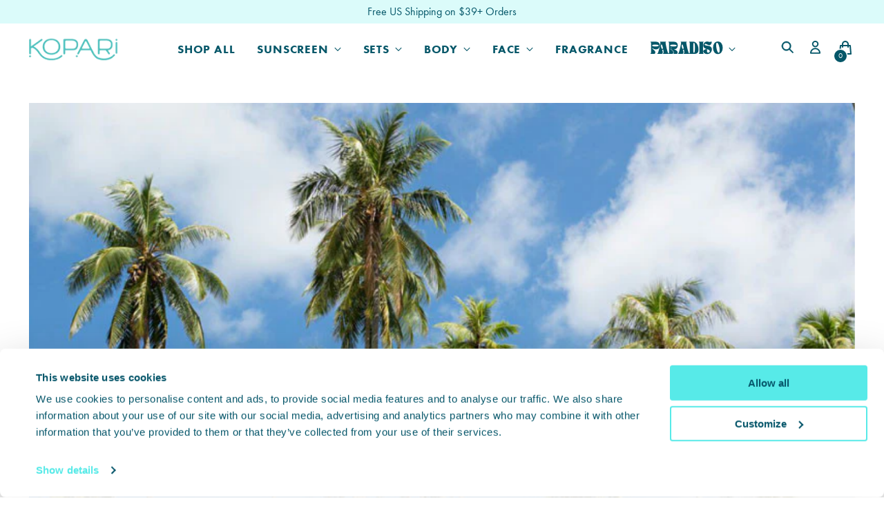

--- FILE ---
content_type: text/javascript
request_url: https://koparibeauty.com/cdn/shop/t/521/assets/sticky-atc-chat-adjust.js?v=58240560920493377811763504505
body_size: 565
content:
(function(){const STICKY_SELECTOR=".landing-page--sticky-add-to-cart",CHAT_SELECTOR=".shop-ai-chat-container",ACTIVE_BODY_CLASS="sticky-add-to-cart-is-visible",VIEWPORT_EVENTS=["resize","orientationchange","scroll"];let stickyObserver,stickyResizeObserver,stickyVisibilityObserver,observedSticky,stickyIsIntersecting=!1,bodyObserver,rafId;const scheduleUpdate=()=>{rafId||(rafId=window.requestAnimationFrame(()=>{rafId=null,updateChatPosition()}))},elementIsVisible=element=>{if(!element)return!1;const styles=window.getComputedStyle(element);return styles.display==="none"||styles.visibility==="hidden"||parseFloat(styles.opacity)===0?!1:element.offsetHeight>0&&element.offsetWidth>0},detachStickyObservers=()=>{stickyObserver&&(stickyObserver.disconnect(),stickyObserver=void 0),stickyResizeObserver&&(stickyResizeObserver.disconnect(),stickyResizeObserver=void 0),stickyVisibilityObserver&&observedSticky&&stickyVisibilityObserver.unobserve(observedSticky),observedSticky=void 0,stickyIsIntersecting=!1},ensureStickyVisibilityObserver=()=>{if("IntersectionObserver"in window)return stickyVisibilityObserver||(stickyVisibilityObserver=new IntersectionObserver(entries=>{let shouldSchedule=!1;entries.forEach(entry=>{entry.target===observedSticky&&(stickyIsIntersecting=entry.isIntersecting||entry.intersectionRatio>0,shouldSchedule=!0)}),shouldSchedule&&scheduleUpdate()},{threshold:[0,.01]})),stickyVisibilityObserver},attachStickyObservers=sticky=>{if(!sticky)return;observedSticky&&observedSticky!==sticky&&detachStickyObservers(),stickyObserver||(stickyObserver=new MutationObserver(scheduleUpdate)),stickyObserver&&observedSticky!==sticky&&stickyObserver.observe(sticky,{attributes:!0,attributeFilter:["style","class"]}),"ResizeObserver"in window&&!stickyResizeObserver&&(stickyResizeObserver=new ResizeObserver(scheduleUpdate)),stickyResizeObserver&&observedSticky!==sticky&&stickyResizeObserver.observe(sticky);const visibilityObserver=ensureStickyVisibilityObserver();visibilityObserver&&observedSticky!==sticky&&(observedSticky&&visibilityObserver.unobserve(observedSticky),observedSticky=sticky,visibilityObserver.observe(sticky)),!visibilityObserver&&observedSticky!==sticky&&(observedSticky=sticky)},updateChatPosition=()=>{const sticky=document.querySelector(STICKY_SELECTOR),chat=document.querySelector(CHAT_SELECTOR);if(!sticky||!chat){document.body.classList.remove(ACTIVE_BODY_CLASS),document.body.style.removeProperty("--sticky-atc-height"),sticky||detachStickyObservers();return}attachStickyObservers(sticky);const stickyRect=sticky.getBoundingClientRect(),rectIsVisible=stickyRect.bottom>0&&stickyRect.top<window.innerHeight;if(elementIsVisible(sticky)&&(stickyIsIntersecting||rectIsVisible)){const stickyHeight=Math.ceil(stickyRect.height);document.body.style.setProperty("--sticky-atc-height",`${stickyHeight}px`),document.body.classList.add(ACTIVE_BODY_CLASS)}else document.body.classList.remove(ACTIVE_BODY_CLASS),document.body.style.removeProperty("--sticky-atc-height")},observeBody=()=>{bodyObserver||!document.body||(bodyObserver=new MutationObserver(mutations=>{let shouldUpdate=!1;for(const mutation of mutations)if(mutation.type==="childList"){if([...mutation.addedNodes,...mutation.removedNodes].some(node=>{if(node.nodeType!==Node.ELEMENT_NODE)return!1;const element=node;return element.matches?.(CHAT_SELECTOR)||element.matches?.(STICKY_SELECTOR)||element.querySelector?.(CHAT_SELECTOR)?!0:!!element.querySelector?.(STICKY_SELECTOR)})){shouldUpdate=!0;break}}else if(mutation.type==="attributes"){const target=mutation.target;if(target.nodeType===Node.ELEMENT_NODE){const element=target;if(element.matches?.(CHAT_SELECTOR)||element.matches?.(STICKY_SELECTOR)){shouldUpdate=!0;break}}}shouldUpdate&&scheduleUpdate()}),bodyObserver.observe(document.body,{childList:!0,subtree:!0,attributes:!0,attributeFilter:["class","style"]}))},init=()=>{observeBody(),scheduleUpdate(),VIEWPORT_EVENTS.forEach(eventName=>{const options=eventName==="scroll"?{passive:!0}:void 0;window.addEventListener(eventName,scheduleUpdate,options)})};document.readyState==="loading"?document.addEventListener("DOMContentLoaded",init,{once:!0}):init()})();
//# sourceMappingURL=/cdn/shop/t/521/assets/sticky-atc-chat-adjust.js.map?v=58240560920493377811763504505


--- FILE ---
content_type: application/x-javascript
request_url: https://consentcdn.cookiebot.com/consentconfig/555b267f-582a-4ab5-aefe-9a44a4b3ed04/koparibeauty.com/configuration.js
body_size: 667
content:
CookieConsent.configuration.tags.push({id:181814790,type:"script",tagID:"",innerHash:"",outerHash:"",tagHash:"713080421953",url:"https://consent.cookiebot.com/uc.js",resolvedUrl:"https://consent.cookiebot.com/uc.js",cat:[1,4,5]});CookieConsent.configuration.tags.push({id:181814791,type:"script",tagID:"",innerHash:"",outerHash:"",tagHash:"9446152877806",url:"https://cdn.userway.org/widget.js",resolvedUrl:"https://cdn.userway.org/widget.js",cat:[1,5]});CookieConsent.configuration.tags.push({id:181814792,type:"script",tagID:"",innerHash:"",outerHash:"",tagHash:"2819436017312",url:"",resolvedUrl:"",cat:[4,5]});CookieConsent.configuration.tags.push({id:181814797,type:"script",tagID:"",innerHash:"",outerHash:"",tagHash:"741549180791",url:"https://static.klaviyo.com/onsite/js/dj8PFE/klaviyo.js?company_id=dj8PFE",resolvedUrl:"https://static.klaviyo.com/onsite/js/dj8PFE/klaviyo.js?company_id=dj8PFE",cat:[2,3,4,5]});CookieConsent.configuration.tags.push({id:181814798,type:"script",tagID:"",innerHash:"",outerHash:"",tagHash:"4008537764074",url:"https://cdn.shopify.com/extensions/7def7e6e-9a07-45be-96de-a0e971acaffa/kopari-ai-chat-assistant-7/assets/chat.js",resolvedUrl:"https://cdn.shopify.com/extensions/7def7e6e-9a07-45be-96de-a0e971acaffa/kopari-ai-chat-assistant-7/assets/chat.js",cat:[5]});CookieConsent.configuration.tags.push({id:181814800,type:"script",tagID:"",innerHash:"",outerHash:"",tagHash:"10633733771812",url:"https://script.crazyegg.com/pages/scripts/0119/1749.js",resolvedUrl:"https://script.crazyegg.com/pages/scripts/0119/1749.js",cat:[1]});CookieConsent.configuration.tags.push({id:181814803,type:"script",tagID:"",innerHash:"",outerHash:"",tagHash:"9860429700892",url:"https://www.youtube.com/iframe_api",resolvedUrl:"https://www.youtube.com/iframe_api",cat:[4]});CookieConsent.configuration.tags.push({id:181814805,type:"script",tagID:"",innerHash:"",outerHash:"",tagHash:"1223173959815",url:"https://asset.fwcdn3.com/js/fwn.js",resolvedUrl:"https://asset.fwcdn3.com/js/fwn.js",cat:[5]});CookieConsent.configuration.tags.push({id:181814807,type:"script",tagID:"",innerHash:"",outerHash:"",tagHash:"11951761593317",url:"https://asset.fwscripts.com/js/live-helper.js",resolvedUrl:"https://asset.fwscripts.com/js/live-helper.js",cat:[5]});CookieConsent.configuration.tags.push({id:181814809,type:"script",tagID:"",innerHash:"",outerHash:"",tagHash:"12043122137201",url:"",resolvedUrl:"",cat:[1,4,5]});CookieConsent.configuration.tags.push({id:181814810,type:"script",tagID:"",innerHash:"",outerHash:"",tagHash:"1776108471154",url:"",resolvedUrl:"",cat:[3,4,5]});CookieConsent.configuration.tags.push({id:181814812,type:"script",tagID:"",innerHash:"",outerHash:"",tagHash:"1795021968121",url:"",resolvedUrl:"",cat:[5]});CookieConsent.configuration.tags.push({id:181814814,type:"script",tagID:"",innerHash:"",outerHash:"",tagHash:"14599419163432",url:"",resolvedUrl:"",cat:[3,4,5]});CookieConsent.configuration.tags.push({id:181814815,type:"script",tagID:"",innerHash:"",outerHash:"",tagHash:"1574816249934",url:"",resolvedUrl:"",cat:[4,5]});CookieConsent.configuration.tags.push({id:181814816,type:"script",tagID:"",innerHash:"",outerHash:"",tagHash:"11117431115564",url:"",resolvedUrl:"",cat:[5]});CookieConsent.configuration.tags.push({id:181814817,type:"script",tagID:"",innerHash:"",outerHash:"",tagHash:"2728381409294",url:"https://koparibeauty.com/cdn/shop/t/458/assets/theme.min.js?v=5134879202028505471707341153",resolvedUrl:"https://koparibeauty.com/cdn/shop/t/458/assets/theme.min.js?v=5134879202028505471707341153",cat:[5]});CookieConsent.configuration.tags.push({id:181814818,type:"script",tagID:"",innerHash:"",outerHash:"",tagHash:"17238451517611",url:"https://koparibeauty.com/cdn/shopifycloud/perf-kit/shopify-perf-kit-2.1.2.min.js",resolvedUrl:"https://koparibeauty.com/cdn/shopifycloud/perf-kit/shopify-perf-kit-2.1.2.min.js",cat:[5]});CookieConsent.configuration.tags.push({id:181814821,type:"script",tagID:"",innerHash:"",outerHash:"",tagHash:"5612153420676",url:"",resolvedUrl:"",cat:[4]});CookieConsent.configuration.tags.push({id:181814822,type:"script",tagID:"",innerHash:"",outerHash:"",tagHash:"3647740019128",url:"https://asset.fwcdn3.com/js/fwn.js?business_id=g4Rd95",resolvedUrl:"https://asset.fwcdn3.com/js/fwn.js?business_id=g4Rd95",cat:[5]});CookieConsent.configuration.tags.push({id:181814831,type:"script",tagID:"",innerHash:"",outerHash:"",tagHash:"17131845139284",url:"",resolvedUrl:"",cat:[1,2,5]});CookieConsent.configuration.tags.push({id:181814852,type:"script",tagID:"",innerHash:"",outerHash:"",tagHash:"12981002249430",url:"",resolvedUrl:"",cat:[3]});

--- FILE ---
content_type: text/json
request_url: https://conf.config-security.com/model
body_size: 85
content:
{"title":"recommendation AI model (keras)","structure":"release_id=0x20:47:5f:54:64:7a:25:7b:68:2f:61:6b:69:54:30:31:7f:3e:31:34:5a:21:57:46:53:36:23:63:2e;keras;ceeyxwwcl1xd3ypoaa8x6j411wd144apnoa7tek80j9n27zqjj3okdeokwlwrf0v9vcadflv","weights":"../weights/20475f54.h5","biases":"../biases/20475f54.h5"}

--- FILE ---
content_type: application/javascript
request_url: https://cdn.moonshot-ai.com/EXjlj3wSTk6eU11UdCkkyw.js
body_size: 23295
content:
(function(){"use strict";const loadTime=Date.now(),generateUUID=()=>crypto&&crypto.randomUUID?crypto.randomUUID():"xxxxxxxx-xxxx-4xxx-yxxx-xxxxxxxxxxxx".replace(/[xy]/g,function(e){const t=16*Math.random()|0;return("x"==e?t:3&t|8).toString(16)}),getPlatform=()=>{if(navigator.userAgentData)return navigator.userAgentData.mobile?"mobile":"desktop";const e=navigator.userAgent;return/(Mobi|Android|iP(hone|od|ad)|IEMobile|BlackBerry|Opera Mini)/.test(e)?"mobile":"desktop"},tools={t:{},i:{o:"Not Found",l:"Found",u:"Removed"},m:loadTime,h:new Date(loadTime).toISOString(),p:generateUUID,base36Hash(e){let t=0;if(!e)return t;for(let r=0;r<e.length;r++){t=(t<<5)-t+e.charCodeAt(r),t&=t}return Math.abs(t).toString(36)},findElementByXPath(e,t){try{const r=t?`//*[not(self::script)][not(self::style)][text()[normalize-space(.)='${e}']]`:`//*[not(self::script)][not(self::style)][text()[contains(normalize-space(.),'${e}')]]`;return document.evaluate(r,document.body,null,XPathResult.FIRST_ORDERED_NODE_TYPE,null).singleNodeValue}catch(r){return this._(e,t)}},_(e,t){if(window.createNodeIterator){const r=document.createNodeIterator(document.body,NodeFilter.SHOW_TEXT,{acceptNode:e=>!e.textContent.trim()||["SCRIPT","STYLE"].includes(e.parentElement.tagName)?NodeFilter.FILTER_REJECT:NodeFilter.FILTER_ACCEPT});let n;for(;n=r.nextNode();){const r=n.textContent.trim();if(t?r===e:r.includes(e))return n.parentElement}}return null},findElement(e){return"string"==typeof e?document.querySelector(e):e&&"object"==typeof e&&e.text?this.findElementByXPath(e.text,e.v??!1):null},S:e=>e.reduce((e,t)=>("string"==typeof t?e.T.push(t):t&&"object"==typeof t&&t.text&&e.A.push(t),e),{A:[],T:[]}),debugLog(e){this.U(()=>console.log(e))},U(e){window.msai_debug&&e()},M(e,t={},r="",n="error"){const i={I:`${this.m?Date.now()-this.m:"unknown"}ms`,timestamp:(new Date).toISOString(),k:this.h||"unknown"};if(t&&t.startTime){const e=Date.now()-t.startTime;i.P=`${e}ms`,i.L=new Date(t.startTime).toISOString()}const s=new CustomEvent("msai-error",{detail:{error:e,stack:r||new Error(e).stack,additionalData:{eventType:n,version:this.version,TimeInfo:i,experimentName:t?.experimentName,variantName:t?.variantName,experimentId:t?.experimentId,variantId:t?.variantId,experimentUpdatedAt:t?.experimentUpdatedAt}}});document.dispatchEvent(s)},C(){try{return window.self!==window.top}catch(e){return!0}},async validateCSSSelectors(e,t,r){try{if(!e||!this.O())return;const n=new CSSStyleSheet;await n.replace(e);const i=Array.from(n.cssRules).map(e=>e instanceof CSSStyleRule?e.selectorText.split(",").map(e=>e.trim()):null).flat().filter(Boolean);for(const e of i){if(e.includes("msai-multi"))continue;const n=Array.from(document.querySelectorAll(e));if(n.length>1&&!t.includes(e)&&this.M(`[msai-check] CSS selector "${e}" targets multiple elements but is not listed in multi_target_selectors.`,{...r,selector:e},null,"css_selector_targets_multiple_elements_error"),n.length>1){const t=this.R(n),i=e.split(/\s+/)[0],s=document.querySelector(i);if(!s){this.M(`[msai-check] firstPart ${i} not found`,{...r,selector:e},null,"css_selector_empty_selector_error");continue}if(s===n[0])n.some(e=>this.R([e,n[0]])!==t)&&this.M(`[msai-check] CSS selector "${e}" targets elements across different DOM branches.`,{...r,selector:e},null,"css_selector_targets_multiple_elements_error");else{n.every(e=>{const t=e.closest(i);return t&&t.contains(e)})||this.M(`[msai-check] CSS selector "${e}" targets elements across different DOM branches.`,{...r,selector:e},null,"css_selector_targets_multiple_elements_error")}}}}catch(e){this.M(`[non_critical] Error validating CSS selectors: ${JSON.stringify(e)}`,r,e.stack,"css_validation_error")}},O(){try{return new CSSStyleSheet,!0}catch(e){return!1}},R(e){if(!e.length)return null;if(1===e.length)return e[0].parentElement;const t=e.map(e=>{const t=[];for(;e;)t.unshift(e),e=e.parentElement;return t}),r=Math.min(...t.map(e=>e.length));let n=null;for(let e=0;e<r;e++){const r=t[0][e];if(!t.every(t=>t[e]===r))break;n=r}return n},msaiRemoveInjectedCSS(e){const t=document.getElementById(e);t&&t.remove()}},Storage={D:"msai_bucketed_experiments",$:"msai_user_id",N(){try{const e=localStorage.getItem(this.D),t=this.B(this.D);if(e){const r=JSON.parse(e);if(!t||t!==e)try{this.V(this.D,e,365)}catch(e){console.error("Error syncing localStorage to cookies:",e)}return r}if(t){const e=JSON.parse(t);return localStorage.setItem(this.D,JSON.stringify(e)),e}return{}}catch(e){return console.error("Error getting bucketed experiments:",e),{}}},j(e,t){if("string"!=typeof e||"string"!=typeof t)throw new Error("Both experiment_id and variant_id must be strings");const r=this.N();if(r.hasOwnProperty(e))throw new Error(`Experiment with id '${e}' already exists`);r[e]=t,this.F(this.D,r)},H(e){if("string"!=typeof e)throw new Error("experiment_id must be a string");const t=this.N();t.hasOwnProperty(e)&&(delete t[e],this.F(this.D,t))},J(){try{const e=localStorage.getItem(this.$),t=this.B(this.$);if(e){if(!t||t!==e)try{this.V(this.$,e,365)}catch(e){console.error("Error syncing user ID from localStorage to cookies:",e)}return e}if(t)return localStorage.setItem(this.$,t),t;const r=generateUUID();return this.F(this.$,r),r}catch(e){return console.error("Error getting user ID:",e),generateUUID()}},G(e){if("string"!=typeof e)throw new Error("userId must be a string");this.F(this.$,e)},F(e,t){const r="string"==typeof t?t:JSON.stringify(t);try{localStorage.setItem(e,r)}catch(e){console.error("Error saving to localStorage:",e)}try{this.V(e,r,365)}catch(e){console.error("Error saving to cookies:",e)}},B(e){const t=e+"=",r=document.cookie.split(";");for(let e=0;e<r.length;e++){let n=r[e];for(;" "===n.charAt(0);)n=n.substring(1,n.length);if(0===n.indexOf(t))return n.substring(t.length,n.length)}return null},V(e,t,r){let n="";if(r){const e=new Date;e.setTime(e.getTime()+24*r*60*60*1e3),n="; expires="+e.toUTCString()}document.cookie=e+"="+(t||"")+n+"; path=/"}},ExperimentStatusEnum={X:"RUNNING",Y:"DEPLOYED"},ABTestMetricTypeEnum={q:"PAGEVIEW",CLICK:"CLICK",K:"REVENUE"},ABTestTargetURLPatternMatchTypeEnum={W:"SIMPLE",Z:"EXACT",ee:"SUBSTRING",te:"REGEX",re:"SIMPLE",ne:"SUBSTRING"},ABTestTargetURLPatternInclusionTypeEnum={ie:"INCLUDE",se:"EXCLUDE"};class MutationObserverManager{constructor(){this.oe=new Map,this.ae=new Map,this.ce=0}le(e){return e.toString()+e.ue}async me(e,t={childList:!0,subtree:!0,attributes:!0,characterData:!1},r=document){if("function"!=typeof e)throw new Error("Handler must be a function");e.ue=this.ce++;const n=this.le(e);this.ae.set(n,{callCount:0,totalExecutionTime:0});const i=new MutationObserver(t=>{const r=this.ae.get(n),i=performance.now();try{e(t)}catch(e){console.error("Error in mutation observer handler:",e)}finally{const e=performance.now()-i;r.callCount++,r.totalExecutionTime+=e}});return i.observe(r,t),this.oe.set(e,i),()=>this.de(e)}de(e){const t=this.oe.get(e);t&&(t.disconnect(),this.oe.delete(e))}getHandlerCount(){return this.oe.size}getHandlerMetrics(e){const t=this.le(e),r=this.ae.get(t);return r?{...r}:null}getAllMetrics(){const e=new Map;for(const[t,r]of this.ae.entries())e.set(t,{...r});return e}resetMetrics(){for(const e of this.ae.values())e.callCount=0,e.totalExecutionTime=0}}const calculateTotalMutationObserverTime=e=>{if(!e||"function"!=typeof e.entries)return 0;let t=0;for(const[,r]of e.entries())r&&"number"==typeof r.totalExecutionTime&&(t+=r.totalExecutionTime);return t},mutationObserverManager=new MutationObserverManager,VERSION="v201.1.1 1-27-2026",config={ge:"https://events.moonshot-ai.com",he:18e5};let userId=null,sessionId=null,sessionStartTime=null,scrollDepthsReached=new Set,lastTrackedUrl=location.href,experimentManager=null,scrollEventListener=null,clickEventListener=null,originalPushState=null,popstateEventListener=null,mutationObserverUnregister=null,previouslyActivePageviewMetrics=new Set,sessionUtmSource=null,sessionUtmMedium=null,sessionUtmCampaign=null,sessionUtmTerm=null,sessionUtmContent=null,sessionReferrer=null,numOfPreviousSessions=0;const _debugLog=e=>{window.msaiClient&&window.msaiClient.tools&&window.msaiClient.tools.debugLog?window.msaiClient.tools.debugLog(e):window.msaiTools&&window.msaiTools.debugLog&&window.msaiTools.debugLog(e)},_extractUtmParameters=()=>{const e=new URLSearchParams(window.location.search);return{session_utm_source:e.get("utm_source")||null,session_utm_medium:e.get("utm_medium")||null,session_utm_campaign:e.get("utm_campaign")||null,session_utm_term:e.get("utm_term")||null,session_utm_content:e.get("utm_content")||null}},_getAndIncrementSessionCount=()=>{try{let e=parseInt(localStorage.getItem("msai_analytics_session_count")||"0",10);return localStorage.setItem("msai_analytics_session_count",(e+1).toString()),e}catch(e){return 0}},_redactUrl=e=>{if(!e)return"";const t=new URL(e),r=["email","password","token","auth","pass","pwd"],n=/[a-zA-Z0-9._%+-]+@[a-zA-Z0-9.-]+\.[a-zA-Z]{2,}/g;return t.searchParams.forEach((e,i)=>{(r.includes(i.toLowerCase())||n.test(e))&&t.searchParams.set(i,"[REDACTED]")}),t.toString()},_manageUserAndSession=()=>{try{userId=Storage.J();const e=Date.now();let t=JSON.parse(sessionStorage.getItem("msai_analytics_session"));if(t&&e-t.timestamp<config.he)sessionId=t.id,sessionStartTime=t.startTime,sessionUtmSource=t.session_utm_source||null,sessionUtmMedium=t.session_utm_medium||null,sessionUtmCampaign=t.session_utm_campaign||null,sessionUtmTerm=t.session_utm_term||null,sessionUtmContent=t.session_utm_content||null,sessionReferrer=t.session_referrer||null,numOfPreviousSessions=t.num_of_previous_sessions||0,t.timestamp=e,sessionStorage.setItem("msai_analytics_session",JSON.stringify(t));else{sessionId=generateUUID(),sessionStartTime=e;const t=_extractUtmParameters();sessionUtmSource=t.session_utm_source,sessionUtmMedium=t.session_utm_medium,sessionUtmCampaign=t.session_utm_campaign,sessionUtmTerm=t.session_utm_term,sessionUtmContent=t.session_utm_content,sessionReferrer=document.referrer||null,numOfPreviousSessions=_getAndIncrementSessionCount();const r={id:sessionId,startTime:sessionStartTime,timestamp:sessionStartTime,session_utm_source:sessionUtmSource,session_utm_medium:sessionUtmMedium,session_utm_campaign:sessionUtmCampaign,session_utm_term:sessionUtmTerm,session_utm_content:sessionUtmContent,session_referrer:sessionReferrer,num_of_previous_sessions:numOfPreviousSessions};sessionStorage.setItem("msai_analytics_session",JSON.stringify(r))}}catch(e){try{userId=Storage.J()}catch(e){userId=generateUUID()}sessionId=generateUUID();const t=_extractUtmParameters();sessionUtmSource=t.session_utm_source,sessionUtmMedium=t.session_utm_medium,sessionUtmCampaign=t.session_utm_campaign,sessionUtmTerm=t.session_utm_term,sessionUtmContent=t.session_utm_content,sessionReferrer=document.referrer||null,numOfPreviousSessions=0}},_getMsaiExperimentsAndVariants=()=>{const e=Storage.N(),t=[],r=[];for(const[n,i]of Object.entries(e))t.push(n),r.push(i);const n=experimentManager?.getActiveExperimentBucketing(),i=[],s=[];for(const e of n)i.push(e.experimentId),s.push(e.variantId);return{experiments:t,variants:r,active_experiments:i,active_variants:s}},_getActiveMetrics=()=>experimentManager.getActiveMetrics(),_preparePayload=(e,t={})=>{const r=_getMsaiExperimentsAndVariants(),n=experimentManager.getProjectId(),i=experimentManager.pe();return"revenue"===e&&(t._e=experimentManager.getAccountCurrency(),t.metrics||(t.metrics=msaiClient.getActiveMetrics().filter(e=>e.type.toUpperCase()===ABTestMetricTypeEnum.K.toUpperCase()).map(e=>e.id))),{...t,event_type:e,source:t.source||"msai_tracking_with_abclient",user_id:t.user_id||userId,session_id:t.session_id||sessionId,platform:t.platform||getPlatform(),event_timestamp:Math.floor(Date.now()/1e3),event_datetime:(new Date).toISOString(),url:_redactUrl(t.url||location.href),user_agent:t.userAgent||navigator.userAgent,experiments:t.experiments||r.experiments,variants:t.variants||r.variants,active_experiments:t.active_experiments||r.active_experiments,active_variants:t.active_variants||r.active_variants,tracking_script_version:VERSION,project_id:t.fe||n,is_preview_session:void 0!==t.is_preview_session?t.is_preview_session:i,session_utm_source:t.ve||sessionUtmSource,session_utm_medium:t.we||sessionUtmMedium,session_utm_campaign:t.ye||sessionUtmCampaign,session_utm_term:t.Ee||sessionUtmTerm,session_utm_content:t.Se||sessionUtmContent,session_referrer:t.xe||sessionReferrer,num_of_previous_sessions:t.Te||numOfPreviousSessions,active_targets:t.active_targets||experimentManager.getActiveTargets().map(e=>e.id),active_audiences:t.active_audiences||experimentManager.getAllActiveAudiences().map(e=>e.id)}},_sendBeacon=(e,t)=>{try{const r=_preparePayload(e,t);navigator.sendBeacon?(_debugLog(`MsaiTrackerAnalytics: Sending beacon to ${config.ge}`),navigator.sendBeacon(config.ge,JSON.stringify(r))):fetch(config.ge,{method:"POST",body:JSON.stringify(r),keepalive:!0,headers:{"Content-Type":"application/json"}})}catch(e){_debugLog(`MsaiTrackerAnalytics: Failed to send beacon. ${e}`)}},_getElementDescriptor=e=>`${e.tagName.toLowerCase()}${e.id?"#"+e.id:""}${e.className?"."+e.className.split(" ").join("."):""}`,_getElementInnerText=e=>e.innerText?e.innerText.trim().substring(0,30):"",_sendClickEvent=(e,t,r,n,i,s,o)=>{const a=_getElementDescriptor(e),c=_getElementInnerText(e),l=_getElementDescriptor(t),u=_getElementInnerText(t);_sendBeacon("click",{event_guid:o,event_goal_name:r,event_target_element:a,event_target_element_inner_text:c,event_clicked_element:l,event_clicked_element_inner_text:u,is_trusted:s?1:0,metrics:i})},_checkForActivePageviewMetricsToSendBeacon=(e=!1)=>{if(!experimentManager)return;const t=_getActiveMetrics().filter(e=>e.type===ABTestMetricTypeEnum.q),r=new Set(t.map(e=>e.id)),n=t.filter(e=>!previouslyActivePageviewMetrics.has(e.id)),i=Array.from(previouslyActivePageviewMetrics).filter(e=>!r.has(e));previouslyActivePageviewMetrics=r,i.length>0&&_debugLog(`MsaiTrackerAnalytics: ${i.length} pageview metrics became inactive`),(n.length>0||e)&&(_debugLog(`MsaiTrackerAnalytics: ${n.length} pageview metrics became active`),_sendBeacon("pageview",{metrics:n.map(e=>e.id)}))},trackPageView=()=>{scrollDepthsReached.clear(),previouslyActivePageviewMetrics.clear(),_checkForActivePageviewMetricsToSendBeacon(!0)},_setupEventListeners=()=>{scrollEventListener=()=>{const e=(window.scrollY+window.innerHeight)/document.body.scrollHeight*100;for(let t=30;t<=90;t+=30)e>=t&&!scrollDepthsReached.has(t)&&(scrollDepthsReached.add(t),_sendBeacon("scroll",{event_value:t}))},document.addEventListener("scroll",scrollEventListener,{passive:!0}),clickEventListener=e=>{const t=_getActiveMetrics().filter(e=>e.type===ABTestMetricTypeEnum.CLICK),r=e.target,n=e.isTrusted,i=[];for(const e of t){const t=r.closest(e.selector);t&&i.push({element:t,Ae:e})}const s=i.map(e=>e.Ae.id),o=generateUUID();for(const e of i)_sendClickEvent(e.element,r,e.Ae.name,[e.Ae.id],s,n,o)},document.addEventListener("click",clickEventListener,!0),originalPushState=history.pushState,history.pushState=function(...e){originalPushState.apply(this,e),location.href!==lastTrackedUrl&&(lastTrackedUrl=location.href,trackPageView())},popstateEventListener=()=>{location.href!==lastTrackedUrl&&(lastTrackedUrl=location.href,trackPageView())},window.addEventListener("popstate",popstateEventListener),mutationObserverUnregister=mutationObserverManager.me(e=>{_checkForActivePageviewMetricsToSendBeacon()})};let isInitialized=!1;const _processQueuedEvents=e=>{Array.isArray(e)&&(_debugLog(`MsaiTrackerAnalytics: Processing ${e.length} queued events`),e.forEach((e,t)=>{try{if(!e||"object"!=typeof e)return void _debugLog(`MsaiTrackerAnalytics: Skipping invalid queued event at index ${t}: not an object`);const{eventType:r,Ue:n,...i}=e;if(!r)return void _debugLog(`MsaiTrackerAnalytics: Skipping queued event at index ${t}: missing eventType`);n&&!i.event_name&&(i.event_name=n),_debugLog(`MsaiTrackerAnalytics: Processing queued event: ${r}`),MsaiTrackerAnalytics.track(r,i)}catch(e){_debugLog(`MsaiTrackerAnalytics: Error processing queued event at index ${t}: ${e.message}`)}}))},MsaiTrackerAnalytics={init:function(e){isInitialized||(experimentManager=e,_manageUserAndSession(),_setupEventListeners(),isInitialized=!0)},track:function(e,t){_sendBeacon(e,t)},Me:function(){trackPageView()},Ie:function(e){_processQueuedEvents(e)},push:function(e){if(e.eventType=e.eventType||e.event_type,e.Ue=e.Ue||e.event_name,e&&"object"==typeof e&&e.eventType){const{eventType:t,Ue:r,...n}=e;r&&!n.event_name&&(n.event_name=r),MsaiTrackerAnalytics.track(t,n)}},ke:function(){scrollEventListener&&(document.removeEventListener("scroll",scrollEventListener),scrollEventListener=null),clickEventListener&&(document.removeEventListener("click",clickEventListener,!0),clickEventListener=null),popstateEventListener&&(window.removeEventListener("popstate",popstateEventListener),popstateEventListener=null),originalPushState&&(history.pushState=originalPushState,originalPushState=null),"function"==typeof mutationObserverUnregister&&(mutationObserverUnregister(),mutationObserverUnregister=null),isInitialized=!1,experimentManager=null,userId=null,sessionId=null,sessionStartTime=null,scrollDepthsReached.clear(),lastTrackedUrl=location.href,previouslyActivePageviewMetrics.clear(),sessionUtmSource=null,sessionUtmMedium=null,sessionUtmCampaign=null,sessionUtmTerm=null,sessionUtmContent=null,sessionReferrer=null,numOfPreviousSessions=0}};document.addEventListener("msai-tracking-event",e=>{const t=e.detail||{};t.event_type?MsaiTrackerAnalytics.track(t.event_type,t):window.msaiClient.tools.M("MsaiTrackerAnalytics: msai-tracking-event missing event_type",t,null,"msai-tracking-event-missing-event-type")});const errorLogger={be:10,Pe:new Map,Le:(e,t=null,r="")=>`${e}-${t||"unknown"}-${r?r.split("\n")[0]:""}`,Ce(e,t=null,r=null){const n=errorLogger.Le(e,t,r);let i=errorLogger.Pe.get(n)||0;return i>0?errorLogger.Pe.set(n,i+1):errorLogger.Pe.set(n,1),0===i||i===errorLogger.be-1},setupEventListener(){document.addEventListener("msai-error",async function(e){const t=e.detail.error||`Custom event: ${e.detail.additionalData?.name||"unknown"}`,r=window.location.href,n=e.detail.stack||null;if(!errorLogger.Ce(t,r,n))return;e.detail.additionalData||(e.detail.additionalData={}),e.detail.additionalData.referringUrl=document?.referrer||"Unable to get referring URL";let i=errorLogger.create_error(e.detail.error,e.detail.stack,e.detail.additionalData);errorLogger.send_error(i)})},getBrowserInfo(){const e=navigator.userAgent;let browserInfo={name:"Unknown",version:"Unknown",userAgent:e};return e.includes("Firefox/")?(browserInfo.name="Firefox",browserInfo.version=e.split("Firefox/")[1].split(" ")[0]):e.includes("Chrome/")?(browserInfo.name="Chrome",browserInfo.version=e.split("Chrome/")[1].split(" ")[0]):e.includes("Safari/")&&!e.includes("Chrome")?(browserInfo.name="Safari",browserInfo.version=e.split("Version/")[1].split(" ")[0]):e.includes("Edge/")&&(browserInfo.name="Edge",browserInfo.version=e.split("Edge/")[1].split(" ")[0]),browserInfo},Oe:()=>({type:/Mobile|Android|iPhone|iPad|iPod/i.test(navigator.userAgent)?"Mobile":"Desktop",screenWidth:window.screen.width,screenHeight:window.screen.height}),create_error(e,t,r){const n={error:e,stack:t,url:window.location.href,browserInfo:errorLogger.getBrowserInfo(),deviceInfo:errorLogger.Oe()};return n.additionalData=r??{},r.experimentId?n.additionalData.userExperiments=errorLogger.Re(r.experimentId):n.additionalData.userExperiments=errorLogger.Re(),n.additionalData.userTargets=errorLogger.De(),n},$e(e){const{additionalData:t,...r}=e;return JSON.stringify(r)},send_error(e){let t={...e};const r=e.error,n=e.url||window.location.href,i=e.stack||null,s=errorLogger.Le(r,n,i);if((errorLogger.Pe.get(s)||0)===errorLogger.be-1&&(t.additionalData.Ne=`This error has been triggered at least ${errorLogger.be} times!`),e.additionalData.timestamp=(new Date).toISOString(),window.msai_debug){const e=new CustomEvent("msai-error-debug",{detail:{sendData:t}});return void document.dispatchEvent(e)}try{fetch("https://log.moonshot-ai.com/errors",{method:"POST",headers:{"Content-Type":"application/json"},body:JSON.stringify(t),keepalive:!0}).catch(console.error)}catch(e){window.msai_debug&&console.error("Error sending error to server:",e)}MsaiTrackerAnalytics.push({event_type:"variant_error",error_type:t.additionalData.eventType||"error",event_name:t.additionalData.eventType||"unknown",executing_experiment_id:t.additionalData.experimentId,executing_variant_id:t.additionalData.variantId})},Re(e){try{const t=window.msaiClient?.getActiveExperimentBucketing();if(!t)return{};const r={};for(const[n,i]of Object.entries(t)){const t=window.msaiClient.getExperimentById(i.experimentId),n=window.msaiClient.getVariantById(i.variantId);r[i.experimentId]={experimentId:i.experimentId,variantId:i.variantId,experimentName:t?.name,variationName:n?.name,threwError:!(!e||i.experimentId!==e)}}return r}catch(e){return`Error occurred while retrieving experiment data\n\nError Message:\n${e.message}\n\nStack Trace:\n${e.stack}`}},De(){try{const e=window.msaiClient?.getActiveTargets();return e?e.reduce((e,t)=>(e[t.name]=t.id,e),{}):{}}catch(e){return`Error occurred while retrieving page data\n\nError Message:\n${e.message}\n\nStack Trace:\n${e.stack}`}}};class ExperimentManager{constructor(e={}){this.data=e,this.executedVariants={},this.Be=new Set,this.Ve=!1,this.je=new Set}getVariantById(e){if(this.data.experiments)for(const t of this.data.experiments)if(t.variants){const r=t.variants.find(t=>t.id===e);if(r)return r}}getExperimentById(e){if(this.data.experiments)return this.data.experiments.find(t=>t.id===e)}getAudienceById(e){if(this.data.audiences)return this.data.audiences.find(t=>t.id===e)}getTargetById(e){if(this.data.targets)return this.data.targets.find(t=>t.id===e)}getActiveMetrics(){return this.data.metrics?this.data.metrics.filter(e=>{const t=this.getTargetById(e.target_id);return!!t&&this.Fe(t)}):[]}getMetricById(e){if(this.data.metrics)return this.data.metrics.find(t=>t.id===e)}getProjectId(){return this.data.project_id}getAccountCurrency(){return this.data._e}getAllVariants(e){const t=this.getExperimentById(e);if(void 0!==t)return t.variants||[]}getAllAudiences(){return this.data.audiences?this.data.audiences:[]}getAllTargets(){return this.data.targets?this.data.targets:[]}getActiveTargets(){return this.data.targets?this.data.targets.filter(e=>this.Fe(e)):[]}getAllActiveAudiences(){return this.data.audiences?this.data.audiences.filter(e=>this.He(e)):[]}He(e){if(!e.js_rule_snippet){const t=new Error(`No js_rule_snippet for audience ${e.id}`);return tools.M(t.message,{},t.stack,"audience_js_rule_error"),!1}try{return new Function(e.js_rule_snippet)()}catch(t){return tools.M(`Error executing audience js_rule_snippet for AudienceId: ${e.id} - ErrorMessage: ${t.message}`,{},t.stack,"audience_js_rule_error"),!1}}isExperimentRunning(e){return e.status===ExperimentStatusEnum.X||e.status===ExperimentStatusEnum.Y}checkAudience(e,t){return!e.audience_ids||0===e.audience_ids.length||e.audience_ids.every(e=>{const r=t.find(t=>t.id===e);return!!r&&this.He(r)})}Je(e,t,r){const n=e=>e.split("?")[0].split("#")[0];switch(r){case ABTestTargetURLPatternMatchTypeEnum.Z:return e===t;case ABTestTargetURLPatternMatchTypeEnum.W:case ABTestTargetURLPatternMatchTypeEnum.re:return n(e)===n(t);case ABTestTargetURLPatternMatchTypeEnum.ne:case ABTestTargetURLPatternMatchTypeEnum.ee:return e.includes(t);case ABTestTargetURLPatternMatchTypeEnum.te:try{return new RegExp(t).test(e)}catch(e){return tools.M(`Error executing url regex matching for pattern: ${t} - ErrorMessage: ${e.message}`,{},e.stack),!1}default:return!1}}Ge(e,t){if(!e||0===e.length)return!0;const r=e.filter(e=>e.pattern_inclusion_type===ABTestTargetURLPatternInclusionTypeEnum.ie),n=e.filter(e=>e.pattern_inclusion_type===ABTestTargetURLPatternInclusionTypeEnum.se),i=0===r.length||r.some(e=>{const{pattern:r,pattern_match_type:n}=e;return this.Je(t,r,n)}),s=n.every(e=>{const{pattern:r,pattern_match_type:n}=e;return!this.Je(t,r,n)});return i&&s}checkExperimentTarget(e,t){return!e.target_ids||0===e.target_ids.length||e.target_ids.some(e=>{const r=t.find(t=>t.id===e);return!!r&&this.Fe(r)})}Fe(e){const t=window.location.href,r=this.Ge(e.url_patterns,t);if(!r)return!1;const n=(()=>{if(!e.js_rule_snippet)return!0;try{return new Function(e.js_rule_snippet)()}catch(t){return tools.M(`Error executing target js_rule_snippet for TargetId: ${e.id} - ErrorMessage: ${t.message}`,{},t.stack),!1}})();return r&&n}checkVariantSelectors(e){if(!e.variants||0===e.variants.length)return!0;const t=e.variants.flatMap(e=>e.selectors||[]);if(0===t.length)return!0;const r=new Set(t.map(e=>e.selector));for(const e of r)if(!document.querySelector(e))return!1;return t.every(e=>new Function(e.js_rule_snippet)())}getAllActiveExperiments(){const{experiments:e,audiences:t,targets:r}=this.data;return e?e.filter(e=>this.isExperimentRunning(e)&&this.checkAudience(e,t)&&this.checkExperimentTarget(e,r)&&this.checkVariantSelectors(e)):[]}Xe(){const{experiments:e,audiences:t,targets:r}=this.data;if(!e)return{};const n={};return e.forEach(e=>{if(e.status===ExperimentStatusEnum.Y&&e.variants&&e.variants.length>0){const t=e.variants[0];n[e.id]=t.id}}),n}ze(e,t){this.getExperimentById(e);return this.getVariantById(t).js_snippet.replace(",selector_timeout:",`,experiment_id: "${e}", variant_id: "${t}",selector_timeout:`)}executeVariant(experimentId,variantId){const js_code=this.ze(experimentId,variantId);try{eval(js_code)}catch(e){tools.M(`Error executing variant js_snippet for ExperimentId: ${experimentId}, VariantId: ${variantId} - ErrorMessage: ${e.message}`,{experimentId:experimentId,variantId:variantId},e.stack,"variant_js_code_eval_error")}}Ye(e){const t=this.getAllVariants(e);if(!t||0===t.length)return null;const r=100,n=[];for(const e of t){const t=100*e.traffic_allocation||0;for(let i=0;i<t&&n.length<r;i++)n.push(e.id);if(n.length>=r)break}for(;n.length<r;)n.push(null);return n[Math.floor(Math.random()*r)]}randomBucketUserAndStore(e){const t=Storage.N();if(t.hasOwnProperty(e))return t[e];if(this.je.has(e))return null;this.je.add(e);try{const t=Storage.N();if(t.hasOwnProperty(e))return t[e];const r=this.Ye(e);null!==r&&Storage.j(e,r);const n=Storage.N();return n.hasOwnProperty(e)?n[e]:null}finally{this.je.delete(e)}}shouldProjectRun(){if(this.qe())return!1;const e=this.data?.prerequisite_snippet;if(e)try{const t=new Function(e)();return t}catch(e){return tools.M(`Error executing prerequisite snippet - ErrorMessage: ${e.message}`,{},e.stack,"prerequisite_snippet_error"),!1}return!0}executePrerunSnippet(){const e=this.data?.project;if(e&&e.Ke)try{return new Function(e.Ke)(),!0}catch(e){return tools.M(`Error executing prerun snippet - ErrorMessage: ${e.message}`,{},e.stack,"prerun_snippet_error"),!1}return!0}We(){try{return new URLSearchParams(window.location.search)}catch(e){return new URLSearchParams}}Qe(e){if(!e||"object"!=typeof e||Array.isArray(e))return!1;const t=Object.keys(e);if(1!==t.length)return!1;const r=t[0],n=e[r];if(!("string"==typeof r&&r.length>0&&"string"==typeof n&&n.length>0))return!1;if(!this.getExperimentById(r))return window.msaiClient?.tools?.debugLog&&window.msaiClient.tools.debugLog(`Preview parameter references non-existent experiment: ${r}`),!1;if(!this.getVariantById(n))return window.msaiClient?.tools?.debugLog&&window.msaiClient.tools.debugLog(`Preview parameter references non-existent variant: ${n} for experiment ${r}`),!1;const i=this.getAllVariants(r),s=i?.some(e=>e.id===n);return!!s||(window.msaiClient?.tools?.debugLog&&window.msaiClient.tools.debugLog(`Preview parameter references variant ${n} that doesn't belong to experiment ${r}`),!1)}qe(){const e="msai_opt_out",t="msai_opt_out";try{const r=this.We().get(t);if(null!==r){const t=r.toLowerCase().trim(),n=!(""===t||"0"===t||"false"===t||"off"===t||"no"===t);try{n?(this.Ve||(window.alert("You have opted out of MSAI experiments for this domain. To opt back in, please reload this page with /?msai_opt_out=0 in the URL, or begin a new session."),this.Ve=!0),sessionStorage.setItem(e,JSON.stringify(!0))):sessionStorage.removeItem(e)}catch(e){tools.debugLog("Failed to store opt-out configuration in sessionStorage:",e)}return n}try{const r=sessionStorage.getItem(e);if(null!==r){try{const e=new URL(window.location.href);e.searchParams.has(t)||(e.searchParams.set(t,"true"),window.history.replaceState(null,"",e.toString()))}catch(e){tools.debugLog("Failed to add opt-out parameter to URL:",e)}return JSON.parse(r)}}catch(t){try{sessionStorage.removeItem(e)}catch(e){tools.debugLog("Failed to remove opt-out configuration from sessionStorage:",e)}}return!1}catch(e){return tools.debugLog("Error in _getSessionOptOut:",e),!1}}Ze(){const e="msai_preview_bucketing";try{const t=this.We().get("msai_preview");if(t){const r=t.split("_");if(2===r.length){const[t,n]=r,i={[t]:n};try{sessionStorage.setItem(e,JSON.stringify(i))}catch(e){console.warn("Failed to store preview configuration in sessionStorage:",e)}return this.Qe(i)?i:null}try{sessionStorage.removeItem(e)}catch(e){tools.debugLog("Failed to remove preview configuration in sessionStorage:",e)}return null}try{const t=sessionStorage.getItem(e);if(t){const r=JSON.parse(t);return this.Qe(r)?r:(sessionStorage.removeItem(e),null)}}catch(t){try{sessionStorage.removeItem(e)}catch(e){tools.debugLog("Failed to remove preview configuration in sessionStorage:",e)}}return null}catch(e){return tools.debugLog("Error in _getSessionPreviewBucketing:",e),null}}pe(){const e=this.Ze();return null!==e&&this.Qe(e)}getActiveExperimentBucketing(){if(!this.shouldProjectRun())return[];const e=this.Ze(),t=this.getAllActiveExperiments(),r=this.Xe();if(e&&this.Qe(e)){const{experiments:t,targets:n}=this.data,i=[],s=Object.keys(e)[0],o=e[s];return t?.forEach(e=>{e.id===s&&this.checkExperimentTarget(e,n)?i.push({experimentId:e.id,variantId:o,et:!0}):r[e.id]&&i.push({experimentId:e.id,variantId:r[e.id]})}),i}const n=Storage.N();return t.map(e=>{if(r[e.id])return{experimentId:e.id,variantId:r[e.id]};if(n[e.id])return{experimentId:e.id,variantId:n[e.id]};const t=this.randomBucketUserAndStore(e.id);return{experimentId:e.id,variantId:t}}).filter(e=>null!==e.variantId)}executeActiveExperiments(e){for(const t of e)void 0===this.executedVariants[t.experimentId]&&(this.executeVariant(t.experimentId,t.variantId),this.executedVariants[t.experimentId]=t.variantId)}cleanUpExecutedVariants(e){for(const t in this.executedVariants){e.some(e=>e.experimentId===t)||(Storage.H(t),delete this.executedVariants[t])}}checkForTargetChanges(){const e=this.getActiveExperimentBucketing(),t=new Set(e.map(e=>e.experimentId)),r=Object.keys(this.executedVariants).filter(e=>!t.has(e));return r.forEach(e=>{const t=this.getExperimentById(e);if(t){const r=new CustomEvent("msai-experiment-deactivated",{detail:{experimentId:e,experimentName:t.name,reason:"target_no_longer_matches",timestamp:(new Date).toISOString(),url:window.location.href,tt:!0}});document.dispatchEvent(r),window.msaiClient?.tools&&window.msaiClient.tools.debugLog(`Manual check: Experiment ${t.name} (${e}) deactivated due to target mismatch`)}}),r}findAndExecuteActiveExperiments(){const e=this.Be,t=this.getActiveExperimentBucketing(),r=new Set(t.map(e=>e.experimentId));Array.from(e).filter(e=>!r.has(e)).forEach(e=>{const t=this.getExperimentById(e);if(t){const r=new CustomEvent("msai-experiment-deactivated",{detail:{experimentId:e,experimentName:t.name,reason:"target_no_longer_matches",timestamp:(new Date).toISOString(),url:window.location.href}});document.dispatchEvent(r),window.msaiClient?.tools&&window.msaiClient.tools.debugLog(`Experiment ${t.name} (${e}) deactivated due to target mismatch`)}}),this.Be=r,this.executeActiveExperiments(t),this.cleanUpExecutedVariants(t)}}class VariantUtils{static rt="data-msai-vid";static nt="data-msai-eid";static it="data-msai-r";static st="data-msai-correction-uuid";static ot=1e3;static ct=5;static lt="i";static ut="t";constructor(e){this.dt=e,this.gt=new Map}insertBefore(e,t){if(!e||!t)return;const r=tools.p();t.setAttribute(VariantUtils.st,r),this.gt.set(r,[]),this.ht(e,VariantUtils.lt),this.ht(t,VariantUtils.ut),t.parentNode.insertBefore(e,t),mutationObserverManager.me(async n=>{this._t(e,t,"before",r)},{childList:!0,subtree:!1,attributes:!1,characterData:!1},t.parentNode).then(e=>{this.ft=e})}vt(e,t){if(!e||!t)return;const r=tools.p();t.setAttribute(VariantUtils.st,r),this.gt.set(r,[]),this.ht(e,VariantUtils.lt),this.ht(t,VariantUtils.ut),t.parentNode.insertBefore(e,t.nextSibling),mutationObserverManager.me(async n=>{this._t(e,t,"after",r)},{childList:!0,subtree:!1,attributes:!1,characterData:!1},t.parentNode).then(e=>{this.ft=e})}ht(e,t){e&&(e.setAttribute(VariantUtils.rt,this.dt.variantId||""),e.setAttribute(VariantUtils.nt,this.dt.experimentId||""),e.setAttribute(VariantUtils.it,t))}wt(e){if(!e)return tools.M("Safety check called without correction history UUID. This should not be possible.",this.dt,null,"variant_element_reposition_missing_uuid"),!1;const t=Date.now();let r=this.gt.get(e);r||(r=[],this.gt.set(e,r));const n=r.filter(e=>t-e<VariantUtils.ot);return this.gt.set(e,n),n.length>=VariantUtils.ct?(tools.M(`Safety limit exceeded: Attempted to correct element position more than ${VariantUtils.ct} times in ${VariantUtils.ot}ms.`,this.dt,null,"variant_element_reposition_limit_exceeded"),!1):(n.push(t),this.gt.set(e,n),!0)}yt(e,t){if(!e||!t)return!1;if(!this.dt.experimentId)return!1;let r=e.nextElementSibling;for(;r&&r!==t;){if(this.Et(r))return!0;r=r.nextElementSibling}return!1}Et(e){if(!e)return!1;const t=this.dt.experimentId;if(!t)return!1;const r=e.getAttribute(VariantUtils.nt);if(!r)return!1;if(r===t)return!1;if(!window.msaiTools||!window.msaiTools.getExperimentStartDate)return!1;const n=window.msaiTools.getExperimentStartDate(t),i=window.msaiTools.getExperimentStartDate(r);return!(!n||!i)&&new Date(i)>new Date(n)}St(e,t,r){if(!e||!t)return null;if(!this.dt.experimentId)return null;const n="after"===r?t:e,i=[];let s=("after"===r?e:t).nextElementSibling;for(;s&&s!==n;)i.push(s),s=s.nextElementSibling;const o=i.filter(e=>this.Et(e)),a=i.filter(e=>!this.Et(e));if(o.length>0){if("after"===r){const e=o[o.length-1];for(let t=i.indexOf(e)+1;t<i.length;t++)if(a.includes(i[t]))return i[t];return null}return o[0]}if("after"===r){if(e.nextElementSibling!==t)return e.nextElementSibling||null}else if(t.nextElementSibling!==e)return e;return null}_t(e,t,r,n){if(!e||!t)return;const i=t.parentNode,s=i.querySelector(`[${VariantUtils.it}="${VariantUtils.lt}"][${VariantUtils.rt}="${this.dt.variantId||""}"]`),o=i.querySelector(`[${VariantUtils.it}="${VariantUtils.ut}"][${VariantUtils.rt}="${this.dt.variantId||""}"]`);if(!s||!o)return;const a=n||o.getAttribute(VariantUtils.st),c=this.St(o,s,r),l="after"===r?this.yt(o,s):this.yt(s,o);let u=!1,m=null;if("after"===r){if(null!==c)u=s.nextElementSibling!==c,m=c;else if(!l&&(u=o.nextElementSibling!==s,u)){const e=o.nextElementSibling;m=e&&e!==s?e:null}}else"before"===r&&(null!==c?(u=s.nextElementSibling!==c,m=c):l||(u=s.nextElementSibling!==o,u&&(m=o)));u&&m!==s&&(this.wt(a)?t.parentNode.insertBefore(e,m):this.ft&&this.ft())}}async function runVariantBlock(e,t,r,n,i,s){tools.h=(new Date).toISOString();let o=msaiClient.getVariantById(s.variant_id),a=msaiClient.getExperimentById(s.experiment_id),c="",l="",u="",m="";o&&(l=o.name,m=o.id),a&&(c=a.name,u=a.id);const{xt:d=[],page_identifier_selector:g,Tt:h=[],At:p=5e3,Ut:_=!1}=s,f={status:tools.i.o};async function v(e){const t={startTime:Date.now(),operation:"verifyElements",experimentName:c,variantName:l,experimentId:u,variantId:m,experimentUpdatedAt:""};if(await new Promise(e=>setTimeout(e,p)),f.status===tools.i.o)return tools.M(`Timeout: Failed to find the page_identifier_selector ${g}`,{...t,selector:g},"","page_identifier_not_found_error"),null;if(f.status===tools.i.u)return null;if(e.map(e=>tools.findElement(e)).every(e=>null!==e))return null;const r=e.filter((e,t)=>null===tools.findElement(e)&&!h.includes("string"==typeof e?e:e.text));if(r.length>0)for(const e of r)tools.M(`Timeout: Failed to find elements for selectors: ${JSON.stringify(e)}`,{...t,selector:e},null,"variant_selector_not_found_error")}tools.U(()=>{g||tools.M("page_identifier_selector must be set")});let w=Date.now(),y="";n&&(y=`msai-css-hash-${tools.base36Hash(n)}`);const{A:E,T:S}=tools.S(e),x=tools.base36Hash(JSON.stringify(e)+r.toString());let T=null;async function A(s=[]){let o=Math.random().toString(36).substring(2,8);const a={startTime:Date.now(),variantBlockKey:x,runHash:o,page_identifier_selector:g,selectors:e,variant_inserted_flag_selector:t,experimentName:c,variantName:l,experimentId:u,variantId:m,experimentUpdatedAt:""};if(!tools.t[x])try{tools.t[x]=!0;if(!document.querySelector(g))return f.status===tools.i.l&&(f.status=tools.i.u),void(f.status===tools.i.u&&observer&&(observer.disconnect(),tools.debugLog(`No element found for pageIdentifier ${g}. Removing css. Time: ${Date.now()} Hash: ${o}`),n&&tools.msaiRemoveInjectedCSS(y),i&&i()));if(f.status=tools.i.l,Date.now()>=w&&(!t||!document.querySelector(t))){const i=e.map(e=>tools.findElement(e));if(i.every(e=>null!==e)){const o=new VariantUtils({experimentName:c,variantName:l,experimentId:u,variantId:m,experimentUpdatedAt:""});await r(s,i,o),_&&T&&T(),!t||document.querySelector(t)?(n&&!document.getElementById(y)&&await async function(e,t){if(!e||document.getElementById(t))return;const r={startTime:Date.now(),operation:"injectCSS",Mt:t,experimentName:c,variantName:l,experimentId:u,variantId:m,experimentUpdatedAt:""};if(e)try{await tools.validateCSSSelectors(e,d,r)}catch(e){tools.M(e.message,r,e.stack,"css_validation_error")}tools.debugLog(`inserting CSS with id ${t}`);const n=document.createElement("style");n.id=t,n.textContent=e,document.head.appendChild(n)}(n,y),await async function(){if(tools._sentVariantEvents=tools._sentVariantEvents||{},!tools._sentVariantEvents[`${u}_${m}`]){const r=new CustomEvent("msai-tracking-event",{detail:{event_type:"variant_segment_executed",executing_experiment_id:u,executing_variant_id:m,selectors:e,variant_inserted_flag_selector:t}});document.dispatchEvent(r);const n=new URLSearchParams(window.location.search);tools._sentVariantEvents[`${u}_${m}`]=!n.has("msai_preview")||r.detail,tools.debugLog(`Dispatched variant_segment_executed event for variantBlockKey: ${x}`,r)}}()):tools.msaiRemoveInjectedCSS(y),t&&document.querySelector(t)||(w=new Date(Date.now()+15),t&&tools.M(`Could not locate insertion flag of element for selector ${t} after code insertion.`,{...a,selector:t},"","variant_insertion_flag_not_found_error"))}}}catch(e){tools.M(e.message,a,e.stack,"variant_code_execution_error"),w=new Date(Date.now()+15)}finally{tools.t[x]=!1}}await A(),T=mutationObserverManager.me(async e=>{await A(e)},{childList:!0,subtree:!0,attributes:!0,characterData:E.length>0}),"complete"===document.readyState?await v(e):window.addEventListener("load",async()=>{await v(e)},{once:!0})}const abClientProjectData={"project_id": "EXjlj3wSTk6eU11UdCkkyw", "prerequisite_snippet": "const currentDomain = window.location.hostname.toLowerCase();\nconst expectedDomain = \"koparibeauty.com\";\nreturn currentDomain === expectedDomain;", "audiences": [{"id": "7H3y4KqWCGMWYrNH6U5mv5", "name": "Mobile", "js_rule_snippet": "return window.msaiClient.getPlatform() === \"mobile\""}, {"id": "Z5ij9MHMrZCxo9H26hQZ7e", "name": "Desktop", "js_rule_snippet": "return window.msaiClient.getPlatform() === \"desktop\""}, {"id": "7qAf3EBxmPiVMbQAWenGz6", "name": "All Visitors", "js_rule_snippet": "return true;"}, {"id": "TeuYnAHRyFRYhstF3dpFBg", "name": "United States Mobile", "js_rule_snippet": "let is_mobile = window.msaiClient.getPlatform() === \"mobile\";\nfunction isUS() { var cached = localStorage.getItem('isUS'); var cachedTime = localStorage.getItem('isUS_time'); var oneDay = 24 * 60 * 60 * 1000; if (cached !== null && cachedTime && (Date.now() - cachedTime) < oneDay) { return cached === 'true'; } var xhr = new XMLHttpRequest(); xhr.open('GET', 'https://ipwhois.pro/?key=inTPEs17ULWQ5OHF&fields=country_code', false); xhr.send(); var data = JSON.parse(xhr.responseText); var result = data.country_code === 'US'; localStorage.setItem('isUS', result.toString()); localStorage.setItem('isUS_time', Date.now().toString()); return result; } \nreturn is_mobile && isUS();"}, {"id": "hHatW6nsm2Y3WHjb75LRLJ", "name": "United States Desktop", "js_rule_snippet": "let is_desktop = window.msaiClient.getPlatform() === \"desktop\";\nfunction isUS() { var cached = localStorage.getItem('isUS'); var cachedTime = localStorage.getItem('isUS_time'); var oneDay = 24 * 60 * 60 * 1000; if (cached !== null && cachedTime && (Date.now() - cachedTime) < oneDay) { return cached === 'true'; } var xhr = new XMLHttpRequest(); xhr.open('GET', 'https://ipwhois.pro/?key=inTPEs17ULWQ5OHF&fields=country_code', false); xhr.send(); var data = JSON.parse(xhr.responseText); var result = data.country_code === 'US'; localStorage.setItem('isUS', result.toString()); localStorage.setItem('isUS_time', Date.now().toString()); return result; } \nreturn is_desktop && isUS();"}], "targets": [{"id": "dfmMumZUd3y3U8Ub8hyW3J", "name": "Checkout", "js_rule_snippet": "return true;", "url_patterns": [{"pattern": "/checkouts/", "pattern_match_type": "SUBSTRING", "pattern_inclusion_type": "INCLUDE"}]}, {"id": "VrcKCa8dhnDQrAZ6qzqA4j", "name": "All Pages", "js_rule_snippet": "return true;", "url_patterns": [{"pattern": ".*", "pattern_match_type": "REGEX", "pattern_inclusion_type": "INCLUDE"}]}, {"id": "DGqWVavZ9aQEx5jDnkEjwX", "name": "Homepage", "js_rule_snippet": "return true;", "url_patterns": [{"pattern": "https://koparibeauty.com/", "pattern_match_type": "SIMPLE", "pattern_inclusion_type": "INCLUDE"}, {"pattern": "http://koparibeauty.com/", "pattern_match_type": "SIMPLE", "pattern_inclusion_type": "INCLUDE"}]}, {"id": "gkpa5hiLnTMkQgzDhfVFS6", "name": "PLP", "js_rule_snippet": "return true;", "url_patterns": [{"pattern": "/collections/", "pattern_match_type": "SUBSTRING", "pattern_inclusion_type": "INCLUDE"}, {"pattern": "/products/", "pattern_match_type": "SUBSTRING", "pattern_inclusion_type": "EXCLUDE"}]}, {"id": "DcrTgDXL65vC2cmeQZEFB7", "name": "PDP", "js_rule_snippet": "return true;", "url_patterns": [{"pattern": "/products/", "pattern_match_type": "SUBSTRING", "pattern_inclusion_type": "INCLUDE"}]}, {"id": "a8mp8HEJh7S53aWjeg4DYJ", "name": "Side Cart", "js_rule_snippet": "return !!document.querySelector('#rebuy-cart')?.classList?.contains('is-visible');", "url_patterns": [{"pattern": ".*", "pattern_match_type": "REGEX", "pattern_inclusion_type": "INCLUDE"}]}, {"id": "LSaWS5qcKSRXRb9ZQ6VHiE", "name": "Subscribe and Save PDP Subset", "js_rule_snippet": "return document.querySelector('button[data-selling-plan=\"subscription\"]') != null;", "url_patterns": [{"pattern": "/products/", "pattern_match_type": "SUBSTRING", "pattern_inclusion_type": "INCLUDE"}]}], "metrics": [{"id": "mdbQefZGxmaoas2HzStEL5", "name": "Reached PDP", "type": "PAGEVIEW", "selector": "", "target_id": "DcrTgDXL65vC2cmeQZEFB7"}, {"id": "igWLuvWYsJHMN5pTyWadQi", "name": "Reached PLP", "type": "PAGEVIEW", "selector": "", "target_id": "gkpa5hiLnTMkQgzDhfVFS6"}, {"id": "2x5eZ3Nypm9cozBcZgdnzk", "name": "Revenue", "type": "REVENUE", "selector": "", "target_id": "VrcKCa8dhnDQrAZ6qzqA4j"}, {"id": "KDLthyJ5St2Y2XZUVFToy4", "name": "Clicked Add To Cart", "type": "CLICK", "selector": "#pdp-product-overview-add-to-bag", "target_id": "DcrTgDXL65vC2cmeQZEFB7"}, {"id": "DFKNzZQv2T426GDVzvuhYs", "name": "Clicked Collection Card", "type": "CLICK", "selector": ".msai-multi-collection-item", "target_id": "DGqWVavZ9aQEx5jDnkEjwX"}, {"id": "bgXUCdnW5v7qGzcFcDdkyq", "name": "Clicked Checkout Button", "type": "CLICK", "selector": "button.rebuy-cart__checkout-button", "target_id": "a8mp8HEJh7S53aWjeg4DYJ"}, {"id": "YJ7S5UySf8G4GRVaXMJJcf", "name": "Clicked Sticky CTA Add To Cart", "type": "CLICK", "selector": "#sticky-add-to-cart-btn", "target_id": "DcrTgDXL65vC2cmeQZEFB7"}, {"id": "SqiCeQRLPKx8iwNkdUfySW", "name": "Clicked Shop All Button", "type": "CLICK", "selector": ".msai-shop-all-button", "target_id": "DGqWVavZ9aQEx5jDnkEjwX"}, {"id": "LFeGszHETV3maBbzzZmKbB", "name": "Reached Checkout", "type": "PAGEVIEW", "selector": "", "target_id": "dfmMumZUd3y3U8Ub8hyW3J"}, {"id": "M7n4Q3v8bJ3NckUT2w7juc", "name": "Clicked Navbar Category ", "type": "CLICK", "selector": "[data-scroll-container-viewport]  [data-submenu-parent] a", "target_id": "VrcKCa8dhnDQrAZ6qzqA4j"}, {"id": "LMKmfjpXmvsGScNmH3SxkJ", "name": "Clicked Navbar Submenu Item", "type": "CLICK", "selector": "[data-scroll-container-viewport]  [data-submenu-parent] .navigation__submenu-item", "target_id": "VrcKCa8dhnDQrAZ6qzqA4j"}, {"id": "6SmyLZPRLKpGYorxTG4yR2", "name": "Clicked Product Card", "type": "CLICK", "selector": ".product-item", "target_id": "gkpa5hiLnTMkQgzDhfVFS6"}, {"id": "5Qw6gskjy57sB5cu2Tp8es", "name": "Clicked PLP Add To Cart", "type": "CLICK", "selector": "[aria-label=\"Add to Bag\"]", "target_id": "gkpa5hiLnTMkQgzDhfVFS6"}, {"id": "DzJwhSsBeqmq8sPC3tVbnb", "name": "Clicked Clinically Proven Badge", "type": "CLICK", "selector": ".msai-multi-clinical-results-badge-icon", "target_id": "DcrTgDXL65vC2cmeQZEFB7"}, {"id": "JeKZ9YvR4fpZLJH9ysQ2at", "name": "Clicked Upsell Add to Cart", "type": "CLICK", "selector": "div[data-rebuy-component=\"cross-sell-widget\"] button.rebuy-button", "target_id": "a8mp8HEJh7S53aWjeg4DYJ"}, {"id": "5884iJrgxicgfVRpFkdsaA", "name": "Clicked Body", "type": "CLICK", "selector": "body", "target_id": "VrcKCa8dhnDQrAZ6qzqA4j"}], "experiments": [{"id": "EoWpRDxsDVZoSuzQdrJTfz", "name": "Desktop - Side Cart - Progress Bar   Us Only", "status": "RUNNING", "started_at": "2026-01-05T19:46:02.401401", "audience_ids": ["hHatW6nsm2Y3WHjb75LRLJ"], "target_ids": ["a8mp8HEJh7S53aWjeg4DYJ"], "variants": [{"id": "PmjcNoeVsuGBfCRxaUjfJn", "name": "Original", "traffic_allocation": 0.5005, "selectors": [], "js_snippet": "", "version": "bMYadRvEqhjUtxiZc4U4T6"}, {"id": "5Jfbwu8S7pENBS4ZZTAAav", "name": "Large Progress Bar", "traffic_allocation": 0.49949999999999994, "selectors": [], "js_snippet": "!function(){let e=['div[data-rebuy-component=\"cart-items\"]'],n=[];const t=39,r='<svg width=\"16\" height=\"16\" viewBox=\"0 0 24 24\" fill=\"none\" stroke=\"#065769\" stroke-width=\"2\" stroke-linecap=\"round\" stroke-linejoin=\"round\"><rect x=\"1\" y=\"3\" width=\"15\" height=\"13\"></rect><polygon points=\"16 8 20 8 23 11 23 16 16 16 16 8\"></polygon><circle cx=\"5.5\" cy=\"18.5\" r=\"2.5\"></circle><circle cx=\"18.5\" cy=\"18.5\" r=\"2.5\"></circle></svg>',s='<svg width=\"16\" height=\"16\" viewBox=\"0 0 24 24\" fill=\"none\" stroke=\"#065769\" stroke-width=\"2\" stroke-linecap=\"round\" stroke-linejoin=\"round\"><path d=\"M22 11.08V12a10 10 0 1 1-5.93-9.14\"></path><polyline points=\"22 4 12 14.01 9 11.01\"></polyline></svg>';function a(){const e=document.querySelector(\".rebuy-cart__flyout-subtotal-amount span:last-child\");if(e){const n=e.textContent.replace(/[^0-9.]/g,\"\");return parseFloat(n)||0}return 0}function o(e){const n=document.querySelector(\".msai-progress-bar\");document.querySelector(\".rebuy-cart__flyout-empty-cart\")?function(){const e=document.querySelector(\".msai-progress-bar\");e&&e.remove()}():n?function(e){const n=a(),o=Math.max(0,t-n),i=Math.min(100,n/t*100),c=n>=t,l=e.querySelector(\".msai-progress-bar-message\"),d=e.querySelector(\".msai-progress-bar-fill\"),m=e.querySelector(\".msai-progress-bar-threshold\");c?(l.innerHTML=`${s}<span>You've unlocked FREE shipping!</span>`,m.classList.add(\"msai-progress-bar-threshold-qualified\")):(l.innerHTML=`${r}<span>You're <strong>$${o.toFixed(2)}</strong> away from FREE shipping</span>`,m.classList.remove(\"msai-progress-bar-threshold-qualified\")),d.style.width=`${i}%`}(n):function(e){const n=a(),o=Math.max(0,t-n),i=Math.min(100,n/t*100),c=n>=t,l=document.createElement(\"div\");l.className=\"msai-progress-bar\";const d=document.createElement(\"div\");d.className=\"msai-progress-bar-message\",d.innerHTML=c?`${s}<span>You've unlocked FREE shipping!</span>`:`${r}<span>You're <strong>$${o.toFixed(2)}</strong> away from FREE shipping</span>`;const m=document.createElement(\"div\");m.className=\"msai-progress-bar-track\";const p=document.createElement(\"div\");p.className=\"msai-progress-bar-fill\",p.style.width=`${i}%`;const u=document.createElement(\"div\");u.className=\"msai-progress-bar-labels\";const g=document.createElement(\"span\");g.textContent=\"$0\";const b=document.createElement(\"span\");b.className=c?\"msai-progress-bar-threshold msai-progress-bar-threshold-qualified\":\"msai-progress-bar-threshold\",b.textContent=\"$39 FREE\",m.insertAdjacentElement(\"beforeend\",p),u.insertAdjacentElement(\"beforeend\",g),u.insertAdjacentElement(\"beforeend\",b),l.insertAdjacentElement(\"beforeend\",d),l.insertAdjacentElement(\"beforeend\",m),l.insertAdjacentElement(\"beforeend\",u),e.insertAdjacentElement(\"afterend\",l)}(e)}!async function(t,r,s,a,o){let i={multi_target_selectors:e,page_identifier_selector:\"div.rebuy-cart__flyout\",exclude_from_timeout:n,selector_timeout:5e3};await window.msaiTools._msaiRunVariantBlock(t,r,s,a,o,i)}(['[data-rebuy-component=\"announcement-bar\"]','div[data-rebuy-component=\"cart-items\"]'],\".msai-progress-bar-added\",(function(e,n){const[t,r]=n;o(t),t.classList.add(\"msai-progress-bar-added\"),new MutationObserver((()=>{o(t)})).observe(r,{childList:!0,subtree:!0,characterData:!0})}),\"\\n  .msai-progress-bar {\\n    background: #dbfbfa;\\n    padding: 16px 20px;\\n    font-family: inherit;\\n  }\\n\\n  .msai-progress-bar-message {\\n    font-size: 13px;\\n    color: #065769;\\n    margin-bottom: 10px;\\n    text-align: center;\\n    font-weight: 500;\\n    display: flex;\\n    align-items: center;\\n    justify-content: center;\\n    gap: 8px;\\n  }\\n\\n  .msai-progress-bar-message svg {\\n    flex-shrink: 0;\\n  }\\n\\n  .msai-progress-bar-track {\\n    background: #e0e0e0;\\n    height: 8px;\\n    border-radius: 4px;\\n    overflow: hidden;\\n    position: relative;\\n  }\\n\\n  .msai-progress-bar-fill {\\n    height: 100%;\\n    background: #065769;\\n    border-radius: 4px;\\n    transition: width 0.4s ease;\\n  }\\n\\n  .msai-progress-bar-labels {\\n    display: flex;\\n    justify-content: space-between;\\n    margin-top: 6px;\\n    font-size: 11px;\\n    color: #065769;\\n  }\\n\\n  .msai-progress-bar-threshold {\\n    font-weight: 400;\\n  }\\n\\n  .msai-progress-bar-threshold-qualified {\\n    font-weight: 600;\\n  }\\n\")}();", "version": "bMYadRvEqhjUtxiZc4U4T6"}, {"id": "YTAuNe5mLUzEPicUp5cBTH", "name": "Minimalist Progress Bar", "traffic_allocation": 0.0, "selectors": [], "js_snippet": "", "version": "bMYadRvEqhjUtxiZc4U4T6"}]}, {"id": "By26ftKiootmZD8kG9KrTV", "name": "Mobile - Homepage - Shop All Button", "status": "PREVIEW", "started_at": "2026-01-30T16:04:40.829712", "audience_ids": ["7H3y4KqWCGMWYrNH6U5mv5", "TeuYnAHRyFRYhstF3dpFBg"], "target_ids": ["DGqWVavZ9aQEx5jDnkEjwX"], "variants": [{"id": "SrgbC952Wut5ifJuQd5sAj", "name": "Original", "traffic_allocation": 0.5, "selectors": [], "js_snippet": "", "version": "bMYadRvEqhjUtxiZc4U4T6"}, {"id": "m2VMqBGuLGQz2FLvDdEFy9", "name": "One Button", "traffic_allocation": 0.5, "selectors": [], "js_snippet": "!function(){let e=[\"#main\",\".shopify-section.featured-collections-slider-wrap\"],t=[];!async function(n,o,i,a,s){let l={multi_target_selectors:e,page_identifier_selector:\"body\",exclude_from_timeout:t,selector_timeout:5e3};await window.msaiTools._msaiRunVariantBlock(n,o,i,a,s,l)}([\"#main\",\".shopify-section.featured-collections-slider-wrap\"],\".msai-shop-all-flag\",(function(e,t){const[n,o]=t,i=n.querySelectorAll(\".shopify-section.featured-collections-slider-wrap\");for(const e of i){const t=e.querySelector(\".featured-collection-slider__heading.section-introduction__heading.ff-heading.fs-heading-1-base\");if(!t)continue;if(\"Sets\"!==t.textContent.replace(/\\s+/g,\" \").trim())continue;const n=document.createElement(\"div\");n.className=\"msai-shop-all-wrapper msai-shop-all-flag\";const o=document.createElement(\"a\");o.className=\"msai-shop-all-button btn btn--overlay btn--large btn--full btn--primary\",o.href=\"/collections/sets\",o.textContent=\"Shop All Sets\",n.insertAdjacentElement(\"beforeend\",o),e.insertAdjacentElement(\"afterend\",n);break}}),\"\\n  .msai-shop-all-wrapper {\\n    display: flex;\\n    justify-content: center;\\n    padding: 16px 0 44px;\\n    gap: 12px;\\n  }\\n\")}();", "version": "bMYadRvEqhjUtxiZc4U4T6"}]}, {"id": "9J4qSix76swrJ6nUcLFM4x", "name": "Desktop - Homepage - Shop All Button", "status": "PREVIEW", "started_at": "2026-01-30T16:04:40.952802", "audience_ids": ["hHatW6nsm2Y3WHjb75LRLJ"], "target_ids": ["DGqWVavZ9aQEx5jDnkEjwX"], "variants": [{"id": "oChuUZrvkEMzx28uEyLaAW", "name": "Original", "traffic_allocation": 0.5, "selectors": [], "js_snippet": "", "version": "bMYadRvEqhjUtxiZc4U4T6"}, {"id": "cC2jcHPeSrLJ4xaPCbXBDj", "name": "One Button", "traffic_allocation": 0.5, "selectors": [], "js_snippet": "!function(){let e=[\"#main\",\".shopify-section.featured-collections-slider-wrap\"],t=[];!async function(n,o,i,a,s){let l={multi_target_selectors:e,page_identifier_selector:\"body\",exclude_from_timeout:t,selector_timeout:5e3};await window.msaiTools._msaiRunVariantBlock(n,o,i,a,s,l)}([\"#main\",\".shopify-section.featured-collections-slider-wrap\"],\".msai-shop-all-flag\",(function(e,t){const[n,o]=t,i=n.querySelectorAll(\".shopify-section.featured-collections-slider-wrap\");for(const e of i){const t=e.querySelector(\".featured-collection-slider__heading.section-introduction__heading.ff-heading.fs-heading-1-base\");if(!t)continue;if(\"Sets\"!==t.textContent.replace(/\\s+/g,\" \").trim())continue;const n=document.createElement(\"div\");n.className=\"msai-shop-all-wrapper msai-shop-all-flag\";const o=document.createElement(\"a\");o.className=\"msai-shop-all-button btn btn--overlay btn--large btn--full btn--primary\",o.href=\"/collections/sets\",o.textContent=\"Shop All Sets\",n.insertAdjacentElement(\"beforeend\",o),e.insertAdjacentElement(\"afterend\",n);break}}),\"\\n  .msai-shop-all-wrapper {\\n    display: flex;\\n    justify-content: center;\\n    padding: 16px 0 44px;\\n    gap: 12px;\\n  }\\n\")}();", "version": "bMYadRvEqhjUtxiZc4U4T6"}]}, {"id": "nYJLShABsXWpjSKv6VzMmB", "name": "Desktop - Homepage - Popular Collections Carousel", "status": "RUNNING", "started_at": "2026-01-05T19:20:39.740888", "audience_ids": ["Z5ij9MHMrZCxo9H26hQZ7e"], "target_ids": ["DGqWVavZ9aQEx5jDnkEjwX"], "variants": [{"id": "iF23tsdDbdbQGBYh3XMjpt", "name": "Original", "traffic_allocation": 0.5, "selectors": [], "js_snippet": "", "version": "bMYadRvEqhjUtxiZc4U4T6"}, {"id": "8coqiuyjinv88Af2zZZVMy", "name": "Above Best Sellers", "traffic_allocation": 0.5, "selectors": [], "js_snippet": "!function(){let e=[],a=[];!async function(i,t,o,n,s){let c={multi_target_selectors:e,page_identifier_selector:\"#main\",exclude_from_timeout:a,selector_timeout:5e3};await window.msaiTools._msaiRunVariantBlock(i,t,o,n,s,c)}([\"div.featured-collection-slider\"],\".msai-grid-initialized\",(function(e,a){const[i]=a,t=i.parentElement,o=document.createElement(\"div\");o.className=\"msai-collections-grid\";const n=document.createElement(\"h2\");n.className=\"msai-grid-heading\",n.textContent=\"Popular Collections\",o.appendChild(n);const s=document.createElement(\"div\");s.className=\"msai-grid-wrapper\",[{name:\"All Products\",image_url:\"https://koparibeauty.com/cdn/shop/files/PDPImages-2025-05-27T095802.320.png?crop=center&height=545&v=1753902505&width=545\",page_path:\"/collections/all\"},{name:\"Best Sellers\",image_url:\"https://koparibeauty.com/cdn/shop/files/Golden_Aura_2.png?crop=center&height=545&v=1761764974&width=545\",page_path:\"/collections/best-sellers\"},{name:\"Paradiso Shop All\",image_url:\"https://koparibeauty.com/cdn/shop/files/paradiso_peach_44751-crop.jpg?v=1763160560&width=500\",page_path:\"/collections/paradiso-shop-all\",display_name:\"Paradiso\"},{name:\"Sets\",image_url:\"http://koparibeauty.com/cdn/shop/files/PDPImages_18_a5dc8ba0-801c-4956-af4e-e67a64b38b6f.png?v=1762289992&width=500\",page_path:\"/collections/sets\"},{name:\"Fragrance Mists\",image_url:\"https://koparibeauty.com/cdn/shop/files/kopari_shot3_26194-crop_03bbe8f8-c295-4d08-8e56-df01bcb5ff9d.jpg?crop=center&height=545&v=1726163095&width=545\",page_path:\"/collections/fragrance-mists\"},{name:\"Body Moisturizers\",image_url:\"https://koparibeauty.com/cdn/shop/files/PDPImages-BundleIncludes_19.png?crop=center&height=545&v=1759361348&width=545\",page_path:\"/collections/body-moisturizers\"}].forEach((e=>{const a=document.createElement(\"div\");a.className=\"msai-multi-collection-item\";const i=document.createElement(\"img\");i.className=\"msai-multi-collection-image\",i.src=e.image_url,i.alt=e.name,a.appendChild(i);const t=document.createElement(\"button\");t.className=\"msai-multi-collection-cta\";const o=e.display_name||e.name;t.textContent=`SHOP ${o.toUpperCase()}`,t.addEventListener(\"click\",(()=>{window.location.href=e.page_path})),a.appendChild(t),s.appendChild(a)})),o.appendChild(s),t.insertAdjacentElement(\"beforebegin\",o),o.classList.add(\"msai-grid-initialized\")}),\".msai-collections-grid{padding:32px var(--space-outer);max-width:calc(var(--max-width) + calc(var(--space-outer) * 2));margin:0 auto}.msai-grid-heading{font-family:tropiline,sans-serif;font-size:40px;font-weight:700;color:#055769;text-align:center;margin:0 0 32px 0}.msai-grid-wrapper{display:grid;grid-template-columns:repeat(6,1fr);gap:16px}.msai-multi-collection-item{display:flex;flex-direction:column;background:#FFFFFF;overflow:hidden;box-shadow:0 2px 8px rgba(26,74,82,0.08);border:1px solid #226d7c}.msai-multi-collection-image{width:100%;aspect-ratio:278 / 200;object-fit:cover;display:block}.msai-multi-collection-cta{font-family:futura-pt,sans-serif;font-size:14px;font-weight:500;color:#055769 !important;background:#c1e6e6;padding:16px 8px;text-align:center;cursor:pointer;transition:background 0.3s ease,color 0.3s ease}.msai-multi-collection-cta:hover{background:#055769;color:#FFFFFF !important}@media screen and (max-width:1200px){.msai-grid-wrapper{grid-template-columns:repeat(3,1fr)}}@media screen and (max-width:768px){.msai-grid-wrapper{grid-template-columns:repeat(2,1fr)}.msai-grid-heading{font-size:32px;margin-bottom:24px}.msai-collections-grid{padding:24px var(--space-outer)}}@media screen and (max-width:480px){.msai-grid-wrapper{grid-template-columns:1fr;gap:12px}.msai-grid-heading{font-size:28px;margin-bottom:16px}.msai-multi-collection-cta{padding:12px 8px;font-size:13px}.msai-collections-grid{padding:16px var(--space-outer)}}\")}();", "version": "bMYadRvEqhjUtxiZc4U4T6"}, {"id": "JbXNL44svkqUSQoLPJCVjL", "name": "Below Best Sellers", "traffic_allocation": 0.0, "selectors": [], "js_snippet": "", "version": "bMYadRvEqhjUtxiZc4U4T6"}, {"id": "ik4m88YcTyXmnLRSjUw85X", "name": "Under Hero", "traffic_allocation": 0.0, "selectors": [], "js_snippet": "", "version": "bMYadRvEqhjUtxiZc4U4T6"}]}, {"id": "L9oTfxXNeTyMedHMZqLfBx", "name": "Desktop - PLP - Trust Badges", "status": "PREVIEW", "started_at": "2026-01-30T16:04:41.421080", "audience_ids": ["Z5ij9MHMrZCxo9H26hQZ7e"], "target_ids": ["gkpa5hiLnTMkQgzDhfVFS6"], "variants": [{"id": "C8mhKNjhCLaGU5xChZnxVx", "name": "Original", "traffic_allocation": 0.25, "selectors": [], "js_snippet": "", "version": "bMYadRvEqhjUtxiZc4U4T6"}, {"id": "Uoa8raY7kc3NRJsHUyk23b", "name": "Commercial and Branded", "traffic_allocation": 0.25, "selectors": [], "js_snippet": "!function(){let e=[\".collection-banner__text-container-wrapper\"],t=[];!async function(n,a,i,s,r){let o={multi_target_selectors:e,page_identifier_selector:\"body\",exclude_from_timeout:t,selector_timeout:5e3};await window.msaiTools._msaiRunVariantBlock(n,a,i,s,r,o)}([\".collection-banner__text-container-wrapper\"],\".msai-trust-badges-flag\",(function(e,t){const[n]=t,a=document.createElement(\"div\");a.className=\"msai-trust-badges msai-trust-badges-flag\";const i=document.createElement(\"div\");i.className=\"msai-multi-trust-badge\",i.innerHTML='<svg width=\"32\" height=\"32\" viewBox=\"0 0 24 24\" fill=\"none\" stroke=\"#106977\" stroke-width=\"1\" stroke-linecap=\"round\" stroke-linejoin=\"round\"><path d=\"M3 9l9-7 9 7v11a2 2 0 0 1-2 2H5a2 2 0 0 1-2-2z\"/><polyline points=\"9 22 9 12 15 12 15 22\"/></svg><span>Free & Easy Returns</span>';const s=document.createElement(\"div\");s.className=\"msai-multi-trust-badge\",s.innerHTML='<img src=\"https://koparibeauty.com/cdn/shop/files/Clean_62dcb5ad-06e1-44d0-ac6b-c266c462a644.svg?v=1707751882&width=80\" alt=\"Clean\" width=\"32\" height=\"32\"><span>Clean & Vegan</span>';const r=document.createElement(\"div\");r.className=\"msai-multi-trust-badge\",r.innerHTML='<svg width=\"32\" height=\"32\" viewBox=\"0 0 24 24\" fill=\"none\" stroke=\"#106977\" stroke-width=\"1\" stroke-linecap=\"round\" stroke-linejoin=\"round\"><path d=\"M20 12v10H4V12\"/><path d=\"M2 7h20v5H2z\"/><path d=\"M12 22V7\"/><path d=\"M12 7H7.5a2.5 2.5 0 0 1 0-5C11 2 12 7 12 7z\"/><path d=\"M12 7h4.5a2.5 2.5 0 0 0 0-5C13 2 12 7 12 7z\"/></svg><span>Free Samples</span>',a.insertAdjacentElement(\"beforeend\",i),a.insertAdjacentElement(\"beforeend\",s),a.insertAdjacentElement(\"beforeend\",r),n.insertAdjacentElement(\"afterend\",a)}),\"\\n  .msai-trust-badges {\\n    display: flex;\\n    justify-content: center;\\n    gap: 50px;\\n    padding: 16px 0;\\n    margin-top: 12px;\\n  }\\n\\n  .msai-multi-trust-badge {\\n    display: flex;\\n    flex-direction: column;\\n    align-items: center;\\n    gap: 8px;\\n    font-family: 'futura-pt', sans-serif;\\n    font-size: 14px;\\n    font-weight: 400;\\n    line-height: 20px;\\n    color: #106977;\\n    text-transform: capitalize;\\n  }\\n\\n  .msai-multi-trust-badge svg,\\n  .msai-multi-trust-badge img {\\n    width: 32px;\\n    height: 32px;\\n  }\\n\")}();", "version": "bMYadRvEqhjUtxiZc4U4T6"}, {"id": "ayXYY868DDgJgnRjizDESU", "name": "Commercial Only", "traffic_allocation": 0.25, "selectors": [], "js_snippet": "!function(){let e=[\".collection-banner__text-container-wrapper\"],t=[];!async function(n,i,a,s,r){let o={multi_target_selectors:e,page_identifier_selector:\"body\",exclude_from_timeout:t,selector_timeout:5e3};await window.msaiTools._msaiRunVariantBlock(n,i,a,s,r,o)}([\".collection-banner__text-container-wrapper\"],\".msai-trust-badges-flag\",(function(e,t){const[n]=t,i=document.createElement(\"div\");i.className=\"msai-trust-badges msai-trust-badges-flag\";const a=document.createElement(\"div\");a.className=\"msai-multi-trust-badge\",a.innerHTML='<svg width=\"32\" height=\"32\" viewBox=\"0 0 24 24\" fill=\"none\" stroke=\"#106977\" stroke-width=\"1\" stroke-linecap=\"round\" stroke-linejoin=\"round\"><path d=\"M3 9l9-7 9 7v11a2 2 0 0 1-2 2H5a2 2 0 0 1-2-2z\"/><polyline points=\"9 22 9 12 15 12 15 22\"/></svg><span>Free & Easy Returns</span>';const s=document.createElement(\"div\");s.className=\"msai-multi-trust-badge\",s.innerHTML='<svg xmlns=\"http://www.w3.org/2000/svg\" width=\"32\" height=\"32\" viewBox=\"0 -960 960 960\" fill=\"#106977\"><path d=\"M219.88-191q-43.38 0-74.13-30.92Q115-252.83 115-297H63v-399q0-27.5 19.75-47.25T130-763h534v149h88l145 193v124h-63q0 44.17-30.95 75.08Q772.1-191 727.88-191q-43.38 0-73.63-30.92Q624-252.83 624-297H326q0 45-31.37 75.5T219.88-191Zm.6-35q29.52 0 50.02-20.48 20.5-20.48 20.5-50t-20.48-50.02q-20.48-20.5-50-20.5t-50.02 20.48q-20.5 20.48-20.5 50t20.48 50.02q20.48 20.5 50 20.5ZM98-332h23q9-29 37.07-49.5t62.14-20.5q32.08 0 60.93 20.5Q310-361 319-332h310v-396H130q-12 0-22 10t-10 22v364Zm630.48 106q29.52 0 50.02-20.48 20.5-20.48 20.5-50t-20.48-50.02q-20.48-20.5-50-20.5t-50.02 20.48q-20.5 20.48-20.5 50t20.48 50.02q20.48 20.5 50 20.5ZM664-415h195L733-579h-69v164ZM364-527Z\"/></svg><span>Free US shipping over $39</span>';const r=document.createElement(\"div\");r.className=\"msai-multi-trust-badge\",r.innerHTML='<svg width=\"32\" height=\"32\" viewBox=\"0 0 24 24\" fill=\"none\" stroke=\"#106977\" stroke-width=\"1\" stroke-linecap=\"round\" stroke-linejoin=\"round\"><path d=\"M20 12v10H4V12\"/><path d=\"M2 7h20v5H2z\"/><path d=\"M12 22V7\"/><path d=\"M12 7H7.5a2.5 2.5 0 0 1 0-5C11 2 12 7 12 7z\"/><path d=\"M12 7h4.5a2.5 2.5 0 0 0 0-5C13 2 12 7 12 7z\"/></svg><span>Free Samples</span>',i.insertAdjacentElement(\"beforeend\",a),i.insertAdjacentElement(\"beforeend\",s),i.insertAdjacentElement(\"beforeend\",r),n.insertAdjacentElement(\"afterend\",i)}),\"\\n  .msai-trust-badges {\\n    display: flex;\\n    justify-content: center;\\n    gap: 50px;\\n    padding: 16px 0;\\n    margin-top: 12px;\\n  }\\n\\n  .msai-multi-trust-badge {\\n    display: flex;\\n    flex-direction: column;\\n    align-items: center;\\n    gap: 8px;\\n    font-family: 'futura-pt', sans-serif;\\n    font-size: 14px;\\n    font-weight: 400;\\n    line-height: 20px;\\n    color: #106977;\\n    text-transform: capitalize;\\n  }\\n\\n  .msai-multi-trust-badge svg,\\n  .msai-multi-trust-badge img {\\n    width: 32px;\\n    height: 32px;\\n  }\\n\")}();", "version": "bMYadRvEqhjUtxiZc4U4T6"}, {"id": "J7HcXfdvbtdzmtBFRfrUm3", "name": "Branded Only", "traffic_allocation": 0.25, "selectors": [], "js_snippet": "!function(){let e=[\".collection-banner__text-container-wrapper\"],t=[];!async function(n,a,i,s,r){let c={multi_target_selectors:e,page_identifier_selector:\"body\",exclude_from_timeout:t,selector_timeout:5e3};await window.msaiTools._msaiRunVariantBlock(n,a,i,s,r,c)}([\".collection-banner__text-container-wrapper\"],\".msai-trust-badges-flag\",(function(e,t){const[n]=t,a=document.createElement(\"div\");a.className=\"msai-trust-badges msai-trust-badges-flag\";const i=document.createElement(\"div\");i.className=\"msai-multi-trust-badge\",i.innerHTML='<img src=\"https://koparibeauty.com/cdn/shop/files/Clean_62dcb5ad-06e1-44d0-ac6b-c266c462a644.svg?v=1707751882&width=80\" alt=\"Clean\" width=\"32\" height=\"32\"><span>Clean</span>';const s=document.createElement(\"div\");s.className=\"msai-multi-trust-badge\",s.innerHTML='<img src=\"https://koparibeauty.com/cdn/shop/files/Vegan_4fd23ccf-3fb2-4efe-af15-30d36ac650a9.svg?v=1707751882&width=80\" alt=\"Vegan\" width=\"32\" height=\"32\"><span>Vegan</span>';const r=document.createElement(\"div\");r.className=\"msai-multi-trust-badge\",r.innerHTML='<img src=\"https://koparibeauty.com/cdn/shop/files/Cruelty_Free.svg?v=1707751882&width=80\" alt=\"Cruelty-Free\" width=\"32\" height=\"32\"><span>Cruelty-Free</span>',a.insertAdjacentElement(\"beforeend\",i),a.insertAdjacentElement(\"beforeend\",s),a.insertAdjacentElement(\"beforeend\",r),n.insertAdjacentElement(\"afterend\",a)}),\"\\n  .msai-trust-badges {\\n    display: flex;\\n    justify-content: center;\\n    gap: 50px;\\n    padding: 16px 0;\\n    margin-top: 12px;\\n  }\\n\\n  .msai-multi-trust-badge {\\n    display: flex;\\n    flex-direction: column;\\n    align-items: center;\\n    gap: 8px;\\n    font-family: 'futura-pt', sans-serif;\\n    font-size: 14px;\\n    font-weight: 400;\\n    line-height: 20px;\\n    color: #106977;\\n    text-transform: capitalize;\\n    width: 70px;\\n  }\\n\\n  .msai-multi-trust-badge svg,\\n  .msai-multi-trust-badge img {\\n    width: 32px;\\n    height: 32px;\\n  }\\n\")}();", "version": "bMYadRvEqhjUtxiZc4U4T6"}]}, {"id": "dnaJurbyZ7TJnvWP5njKMg", "name": "Mobile - PLP - Trust Badges", "status": "PREVIEW", "started_at": "2026-01-30T16:04:41.809811", "audience_ids": ["7H3y4KqWCGMWYrNH6U5mv5"], "target_ids": ["gkpa5hiLnTMkQgzDhfVFS6"], "variants": [{"id": "BFHwz3pkWcS7jFCnxeUv9N", "name": "Original", "traffic_allocation": 0.25, "selectors": [], "js_snippet": "", "version": "bMYadRvEqhjUtxiZc4U4T6"}, {"id": "eJgmndR5hbv9wDLwWQq37M", "name": "Commercial and Branded", "traffic_allocation": 0.25, "selectors": [], "js_snippet": "!function(){let e=[\".collection-banner__text-container-wrapper\"],t=[];!async function(n,a,i,s,r){let o={multi_target_selectors:e,page_identifier_selector:\"body\",exclude_from_timeout:t,selector_timeout:5e3};await window.msaiTools._msaiRunVariantBlock(n,a,i,s,r,o)}([\".collection-banner__text-container-wrapper\"],\".msai-trust-badges-flag\",(function(e,t){const[n]=t,a=document.createElement(\"div\");a.className=\"msai-trust-badges msai-trust-badges-flag\";const i=document.createElement(\"div\");i.className=\"msai-multi-trust-badge\",i.innerHTML='<svg width=\"32\" height=\"32\" viewBox=\"0 0 24 24\" fill=\"none\" stroke=\"#106977\" stroke-width=\"1\" stroke-linecap=\"round\" stroke-linejoin=\"round\"><path d=\"M3 9l9-7 9 7v11a2 2 0 0 1-2 2H5a2 2 0 0 1-2-2z\"/><polyline points=\"9 22 9 12 15 12 15 22\"/></svg><span>Free & Easy Returns</span>';const s=document.createElement(\"div\");s.className=\"msai-multi-trust-badge\",s.innerHTML='<img src=\"https://koparibeauty.com/cdn/shop/files/Clean_62dcb5ad-06e1-44d0-ac6b-c266c462a644.svg?v=1707751882&width=80\" alt=\"Clean\" width=\"32\" height=\"32\"><span>Clean & Vegan</span>';const r=document.createElement(\"div\");r.className=\"msai-multi-trust-badge\",r.innerHTML='<svg width=\"32\" height=\"32\" viewBox=\"0 0 24 24\" fill=\"none\" stroke=\"#106977\" stroke-width=\"1\" stroke-linecap=\"round\" stroke-linejoin=\"round\"><path d=\"M20 12v10H4V12\"/><path d=\"M2 7h20v5H2z\"/><path d=\"M12 22V7\"/><path d=\"M12 7H7.5a2.5 2.5 0 0 1 0-5C11 2 12 7 12 7z\"/><path d=\"M12 7h4.5a2.5 2.5 0 0 0 0-5C13 2 12 7 12 7z\"/></svg><span>Free Samples</span>',a.insertAdjacentElement(\"beforeend\",i),a.insertAdjacentElement(\"beforeend\",s),a.insertAdjacentElement(\"beforeend\",r),n.insertAdjacentElement(\"afterend\",a)}),\"\\n  .msai-trust-badges {\\n    display: flex;\\n    justify-content: space-evenly;\\n    padding: 16px 0;\\n    margin-top: 12px;\\n  }\\n\\n  .msai-multi-trust-badge {\\n    display: flex;\\n    flex-direction: column;\\n    align-items: center;\\n    gap: 8px;\\n    font-family: 'futura-pt', sans-serif;\\n    font-size: 14px;\\n    font-weight: 400;\\n    line-height: 20px;\\n    color: #106977;\\n    text-transform: capitalize;\\n    width: 110px;\\n  }\\n\\n  .msai-multi-trust-badge svg,\\n  .msai-multi-trust-badge img {\\n    width: 32px;\\n    height: 32px;\\n  }\\n\")}();", "version": "bMYadRvEqhjUtxiZc4U4T6"}, {"id": "FfUgwMRMcM6mhYerGQjETW", "name": "Commercial Only", "traffic_allocation": 0.25, "selectors": [], "js_snippet": "!function(){let e=[\".collection-banner__text-container-wrapper\"],t=[];!async function(n,i,a,s,r){let o={multi_target_selectors:e,page_identifier_selector:\"body\",exclude_from_timeout:t,selector_timeout:5e3};await window.msaiTools._msaiRunVariantBlock(n,i,a,s,r,o)}([\".collection-banner__text-container-wrapper\"],\".msai-trust-badges-flag\",(function(e,t){const[n]=t,i=document.createElement(\"div\");i.className=\"msai-trust-badges msai-trust-badges-flag\";const a=document.createElement(\"div\");a.className=\"msai-multi-trust-badge\",a.innerHTML='<svg width=\"32\" height=\"32\" viewBox=\"0 0 24 24\" fill=\"none\" stroke=\"#106977\" stroke-width=\"1\" stroke-linecap=\"round\" stroke-linejoin=\"round\"><path d=\"M3 9l9-7 9 7v11a2 2 0 0 1-2 2H5a2 2 0 0 1-2-2z\"/><polyline points=\"9 22 9 12 15 12 15 22\"/></svg><span>Free & Easy Returns</span>';const s=document.createElement(\"div\");s.className=\"msai-multi-trust-badge\",s.innerHTML='<svg xmlns=\"http://www.w3.org/2000/svg\" width=\"32\" height=\"32\" viewBox=\"0 -960 960 960\" fill=\"#106977\"><path d=\"M219.88-191q-43.38 0-74.13-30.92Q115-252.83 115-297H63v-399q0-27.5 19.75-47.25T130-763h534v149h88l145 193v124h-63q0 44.17-30.95 75.08Q772.1-191 727.88-191q-43.38 0-73.63-30.92Q624-252.83 624-297H326q0 45-31.37 75.5T219.88-191Zm.6-35q29.52 0 50.02-20.48 20.5-20.48 20.5-50t-20.48-50.02q-20.48-20.5-50-20.5t-50.02 20.48q-20.5 20.48-20.5 50t20.48 50.02q20.48 20.5 50 20.5ZM98-332h23q9-29 37.07-49.5t62.14-20.5q32.08 0 60.93 20.5Q310-361 319-332h310v-396H130q-12 0-22 10t-10 22v364Zm630.48 106q29.52 0 50.02-20.48 20.5-20.48 20.5-50t-20.48-50.02q-20.48-20.5-50-20.5t-50.02 20.48q-20.5 20.48-20.5 50t20.48 50.02q20.48 20.5 50 20.5ZM664-415h195L733-579h-69v164ZM364-527Z\"/></svg><span>Free US shipping over $39</span>';const r=document.createElement(\"div\");r.className=\"msai-multi-trust-badge\",r.innerHTML='<svg width=\"32\" height=\"32\" viewBox=\"0 0 24 24\" fill=\"none\" stroke=\"#106977\" stroke-width=\"1\" stroke-linecap=\"round\" stroke-linejoin=\"round\"><path d=\"M20 12v10H4V12\"/><path d=\"M2 7h20v5H2z\"/><path d=\"M12 22V7\"/><path d=\"M12 7H7.5a2.5 2.5 0 0 1 0-5C11 2 12 7 12 7z\"/><path d=\"M12 7h4.5a2.5 2.5 0 0 0 0-5C13 2 12 7 12 7z\"/></svg><span>Free Samples</span>',i.insertAdjacentElement(\"beforeend\",a),i.insertAdjacentElement(\"beforeend\",s),i.insertAdjacentElement(\"beforeend\",r),n.insertAdjacentElement(\"afterend\",i)}),\"\\n  .msai-trust-badges {\\n    display: flex;\\n    justify-content: space-evenly;\\n    padding: 16px 0;\\n    margin-top: 12px;\\n  }\\n\\n  .msai-multi-trust-badge {\\n    display: flex;\\n    flex-direction: column;\\n    align-items: center;\\n    gap: 8px;\\n    font-family: 'futura-pt', sans-serif;\\n    font-size: 14px;\\n    font-weight: 400;\\n    line-height: 20px;\\n    color: #106977;\\n    text-transform: capitalize;\\n    width: 100px;\\n  }\\n\\n  .msai-multi-trust-badge svg,\\n  .msai-multi-trust-badge img {\\n    width: 32px;\\n    height: 32px;\\n  }\\n\")}();", "version": "bMYadRvEqhjUtxiZc4U4T6"}, {"id": "Gi8BgSLYXTYYbsDC7CQLZ3", "name": "Branded Only", "traffic_allocation": 0.25, "selectors": [], "js_snippet": "!function(){let e=[\".collection-banner__text-container-wrapper\"],t=[];!async function(n,a,i,s,r){let c={multi_target_selectors:e,page_identifier_selector:\"body\",exclude_from_timeout:t,selector_timeout:5e3};await window.msaiTools._msaiRunVariantBlock(n,a,i,s,r,c)}([\".collection-banner__text-container-wrapper\"],\".msai-trust-badges-flag\",(function(e,t){const[n]=t,a=document.createElement(\"div\");a.className=\"msai-trust-badges msai-trust-badges-flag\";const i=document.createElement(\"div\");i.className=\"msai-multi-trust-badge\",i.innerHTML='<img src=\"https://koparibeauty.com/cdn/shop/files/Clean_62dcb5ad-06e1-44d0-ac6b-c266c462a644.svg?v=1707751882&width=80\" alt=\"Clean\" width=\"32\" height=\"32\"><span>Clean</span>';const s=document.createElement(\"div\");s.className=\"msai-multi-trust-badge\",s.innerHTML='<img src=\"https://koparibeauty.com/cdn/shop/files/Vegan_4fd23ccf-3fb2-4efe-af15-30d36ac650a9.svg?v=1707751882&width=80\" alt=\"Vegan\" width=\"32\" height=\"32\"><span>Vegan</span>';const r=document.createElement(\"div\");r.className=\"msai-multi-trust-badge\",r.innerHTML='<img src=\"https://koparibeauty.com/cdn/shop/files/Cruelty_Free.svg?v=1707751882&width=80\" alt=\"Cruelty-Free\" width=\"32\" height=\"32\"><span>Cruelty-Free</span>',a.insertAdjacentElement(\"beforeend\",i),a.insertAdjacentElement(\"beforeend\",s),a.insertAdjacentElement(\"beforeend\",r),n.insertAdjacentElement(\"afterend\",a)}),\"\\n  .msai-trust-badges {\\n    display: flex;\\n    justify-content: space-evenly;\\n    padding: 16px 0;\\n    margin-top: 12px;\\n  }\\n\\n  .msai-multi-trust-badge {\\n    display: flex;\\n    flex-direction: column;\\n    align-items: center;\\n    gap: 8px;\\n    font-family: 'futura-pt', sans-serif;\\n    font-size: 14px;\\n    font-weight: 400;\\n    line-height: 20px;\\n    color: #106977;\\n    text-transform: capitalize;\\n    width: 110px;\\n  }\\n\\n  .msai-multi-trust-badge svg,\\n  .msai-multi-trust-badge img {\\n    width: 32px;\\n    height: 32px;\\n  }\\n\")}();", "version": "bMYadRvEqhjUtxiZc4U4T6"}]}, {"id": "gEB5ks4544gqsDpoy78sHF", "name": "Desktop - PDP - Clinically Proven Badge", "status": "PREVIEW", "started_at": "2026-01-30T16:04:42.239309", "audience_ids": ["Z5ij9MHMrZCxo9H26hQZ7e"], "target_ids": ["DcrTgDXL65vC2cmeQZEFB7"], "variants": [{"id": "4JZrpGd6RtZsZbccNuM2Yq", "name": "Original", "traffic_allocation": 0.2, "selectors": [], "js_snippet": "", "version": "bMYadRvEqhjUtxiZc4U4T6"}, {"id": "3XK7A8769EGPRG3QCKvtAx", "name": "Below Product Name - Beige Design", "traffic_allocation": 0.2, "selectors": [], "js_snippet": "!function(){let t=[],n=[];!async function(e,i,a,o,m){let l={multi_target_selectors:t,page_identifier_selector:\"body.template-product\",exclude_from_timeout:n,selector_timeout:5e3};await window.msaiTools._msaiRunVariantBlock(e,i,a,o,m,l)}([\"pdp-product-overview--details > .metafield-rich_text_field > p\",\".product-before-after-comparison--block .ff-heading.fs-heading-3-base\"],\".msai-clinical-results-badge-applied\",(function(t,n){const[e,i]=n,a=e.closest(\".metafield-rich_text_field\"),o=a||e,m=a?a.parentElement:e.parentElement,l=document.createElement(\"div\");l.className=\"msai-clinical-results-badge\";const s=document.createElement(\"span\");s.className=\"msai-multi-clinical-results-badge-icon\",s.insertAdjacentHTML(\"afterbegin\",'<svg xmlns=\"http://www.w3.org/2000/svg\" height=\"20px\" viewBox=\"0 -960 960 960\" width=\"20px\" fill=\"rgb(6, 87, 105)\"><path d=\"M200-160q-25.54 0-36.31-22.81-10.77-22.81 5.08-42.57L400-506.15V-760h-55.38q-8.5 0-14.25-5.76t-5.75-14.27q0-8.51 5.75-14.24t14.25-5.73h270.76q8.5 0 14.25 5.76t5.75 14.27q0 8.51-5.75 14.24T615.38-760H560v253.85l231.23 280.77q15.85 19.76 5.08 42.57T760-160H200Zm0-40h560L520-492v-268h-80v268L200-200Zm280-280Z\"/></svg>');const r=document.createElement(\"span\");r.textContent=\"Clinically Proven Results\";const c=document.createElement(\"span\");c.className=\"msai-multi-clinical-results-badge-icon msai-info-icon\",c.insertAdjacentHTML(\"afterbegin\",'<svg xmlns=\"http://www.w3.org/2000/svg\" height=\"20px\" viewBox=\"0 -960 960 960\" width=\"20px\" fill=\"rgb(6, 87, 105)\"><path d=\"M464-308h32v-220h-32v220Zm15.79-268.92q8.67 0 14.75-5.87t6.08-14.54q0-8.67-5.87-14.75-5.87-6.07-14.54-6.07-8.67 0-14.75 5.86-6.08 5.87-6.08 14.54 0 8.67 5.87 14.75t14.54 6.08Zm.62 440.92q-70.95 0-133.69-26.84-62.73-26.84-109.86-73.92t-73.99-109.72Q136-409.11 136-480.32q0-71.22 26.84-133.46 26.84-62.23 73.92-109.36t109.72-73.99Q409.11-824 480.32-824q71.22 0 133.46 26.84 62.23 26.84 109.36 73.92t73.99 109.48Q824-551.36 824-480.41q0 70.95-26.84 133.69-26.84 62.73-73.92 109.86t-109.48 73.99Q551.36-136 480.41-136Zm-.41-32q130 0 221-91t91-221q0-130-91-221t-221-91q-130 0-221 91t-91 221q0 130 91 221t221 91Zm0-312Z\"/></svg>'),l.insertAdjacentElement(\"beforeend\",s),l.insertAdjacentElement(\"beforeend\",r),l.insertAdjacentElement(\"beforeend\",c),o.insertAdjacentElement(\"afterend\",l);const p=document.createElement(\"div\");p.className=\"msai-clinical-results-modal-overlay\";const d=document.createElement(\"div\");d.className=\"msai-clinical-results-modal-content\";const u=document.createElement(\"button\");u.className=\"msai-clinical-results-modal-close\",u.textContent=\"\u00d7\",u.setAttribute(\"aria-label\",\"Close modal\"),d.insertAdjacentElement(\"beforeend\",u);const g=i.parentNode.cloneNode(!0);g.className=\"msai-multi-clinical-results-modal-comparison\",d.insertAdjacentElement(\"beforeend\",g),p.insertAdjacentElement(\"beforeend\",d),document.body.insertAdjacentElement(\"beforeend\",p),l.addEventListener(\"click\",(t=>{t.stopPropagation(),p.classList.add(\"msai-modal-open\"),document.body.classList.add(\"msai-modal-open\")})),u.addEventListener(\"click\",(()=>{p.classList.remove(\"msai-modal-open\"),document.body.classList.remove(\"msai-modal-open\")})),p.addEventListener(\"click\",(t=>{t.target===p&&(p.classList.remove(\"msai-modal-open\"),document.body.classList.remove(\"msai-modal-open\"))})),document.addEventListener(\"keydown\",(t=>{\"Escape\"===t.key&&p.classList.contains(\"msai-modal-open\")&&(p.classList.remove(\"msai-modal-open\"),document.body.classList.remove(\"msai-modal-open\"))})),m.classList.add(\"msai-clinical-results-badge-applied\")}),\"\\n.msai-clinical-results-badge {\\n    display: inline-flex !important;\\n    align-items: center !important;\\n    gap: 8px !important;\\n    background-color: #f3ece1 !important;\\n    padding: 8px 10px !important;\\n    margin-top: 6px !important;\\n    font-size: 14px !important;\\n    font-weight: 400 !important;\\n    font-family: 'futura-pt', 'Futura', 'Trebuchet MS', Arial, sans-serif !important;\\n    color: #065769 !important;\\n    cursor: pointer !important;\\n    transition: opacity 0.2s !important;\\n}\\n\\n.msai-clinical-results-badge:hover {\\n    opacity: 0.8 !important;\\n}\\n\\n.msai-clinical-results-badge .msai-multi-clinical-results-badge-icon {\\n    display: inline-flex !important;\\n    align-items: center !important;\\n    justify-content: center !important;\\n}\\n\\n.msai-multi-clinical-results-badge-icon.msai-info-icon {\\n    margin-left: 4px !important;\\n}\\n\\n.msai-clinical-results-modal-overlay {\\n    display: none !important;\\n    position: fixed !important;\\n    top: 0 !important;\\n    left: 0 !important;\\n    width: 100% !important;\\n    height: 100% !important;\\n    background-color: rgba(0, 0, 0, 0.7) !important;\\n    z-index: 10000 !important;\\n    justify-content: center !important;\\n    align-items: center !important;\\n    padding: 20px !important;\\n}\\n\\n.msai-clinical-results-modal-overlay.msai-modal-open {\\n    display: flex !important;\\n}\\n\\n.msai-clinical-results-modal-content {\\n    background-color: white !important;\\n    border-radius: 12px !important;\\n    max-width: 600px !important;\\n    max-height: 90vh !important;\\n    overflow-y: auto !important;\\n    position: relative !important;\\n    padding: 40px !important;\\n    box-shadow: 0 20px 60px rgba(0, 0, 0, 0.3) !important;\\n}\\n\\n.msai-clinical-results-modal-close {\\n    position: absolute !important;\\n    top: 15px !important;\\n    right: 15px !important;\\n    background: none !important;\\n    border: none !important;\\n    font-size: 32px !important;\\n    cursor: pointer !important;\\n    color: #666 !important;\\n    line-height: 1 !important;\\n    padding: 0 !important;\\n    width: 32px !important;\\n    height: 32px !important;\\n    display: flex !important;\\n    align-items: center !important;\\n    justify-content: center !important;\\n    transition: color 0.2s !important;\\n    z-index: 1 !important;\\n}\\n\\n.msai-clinical-results-modal-close:hover {\\n    color: #000 !important;\\n}\\n\\n.msai-multi-clinical-results-modal-comparison {\\n    display: block !important;\\n    text-align: center !important;\\n}\\n\\n.msai-multi-clinical-results-modal-comparison h2 {\\n    font-size: 28px !important;\\n    margin-bottom: 24px !important;\\n    color: #065769 !important;\\n}\\n\\n.msai-multi-clinical-results-modal-comparison .metafield-rich_text_field {\\n    font-size: 16px !important;\\n    line-height: 1.8 !important;\\n    margin-bottom: 20px !important;\\n}\\n\\n.msai-multi-clinical-results-modal-comparison .metafield-rich_text_field p {\\n    margin-bottom: 12px !important;\\n}\\n\\n.msai-multi-clinical-results-modal-comparison .footer-message {\\n    font-size: 14px !important;\\n    color: #666 !important;\\n    font-style: italic !important;\\n    margin-top: 20px !important;\\n}\\n\\nbody.msai-modal-open {\\n    overflow: hidden !important;\\n}\\n\\n.metafield-rich_text_field > ul {\\n    margin-top: 2px !important;\\n    margin-bottom: 2px !important;\\n}\\n\")}();", "version": "bMYadRvEqhjUtxiZc4U4T6"}, {"id": "hMuaKCxqRs8XtcNM5A4xty", "name": "Below Short Description - Beige Design", "traffic_allocation": 0.2, "selectors": [], "js_snippet": "!function(){let t=[],n=[];!async function(e,i,a,o,m){let l={multi_target_selectors:t,page_identifier_selector:\"body.template-product\",exclude_from_timeout:n,selector_timeout:5e3};await window.msaiTools._msaiRunVariantBlock(e,i,a,o,m,l)}([\"pdp-product-overview--details > .metafield-rich_text_field > ul\",\".product-before-after-comparison--block .ff-heading.fs-heading-3-base\"],\".msai-clinical-results-badge-applied\",(function(t,n){const[e,i]=n,a=e.closest(\".metafield-rich_text_field\"),o=a||e,m=a?a.parentElement:e.parentElement,l=document.createElement(\"div\");l.className=\"msai-clinical-results-badge\";const s=document.createElement(\"span\");s.className=\"msai-multi-clinical-results-badge-icon\",s.insertAdjacentHTML(\"afterbegin\",'<svg xmlns=\"http://www.w3.org/2000/svg\" height=\"20px\" viewBox=\"0 -960 960 960\" width=\"20px\" fill=\"rgb(6, 87, 105)\"><path d=\"M200-160q-25.54 0-36.31-22.81-10.77-22.81 5.08-42.57L400-506.15V-760h-55.38q-8.5 0-14.25-5.76t-5.75-14.27q0-8.51 5.75-14.24t14.25-5.73h270.76q8.5 0 14.25 5.76t5.75 14.27q0 8.51-5.75 14.24T615.38-760H560v253.85l231.23 280.77q15.85 19.76 5.08 42.57T760-160H200Zm0-40h560L520-492v-268h-80v268L200-200Zm280-280Z\"/></svg>');const r=document.createElement(\"span\");r.textContent=\"Clinically Proven Results\";const c=document.createElement(\"span\");c.className=\"msai-multi-clinical-results-badge-icon msai-info-icon\",c.insertAdjacentHTML(\"afterbegin\",'<svg xmlns=\"http://www.w3.org/2000/svg\" height=\"20px\" viewBox=\"0 -960 960 960\" width=\"20px\" fill=\"rgb(6, 87, 105)\"><path d=\"M464-308h32v-220h-32v220Zm15.79-268.92q8.67 0 14.75-5.87t6.08-14.54q0-8.67-5.87-14.75-5.87-6.07-14.54-6.07-8.67 0-14.75 5.86-6.08 5.87-6.08 14.54 0 8.67 5.87 14.75t14.54 6.08Zm.62 440.92q-70.95 0-133.69-26.84-62.73-26.84-109.86-73.92t-73.99-109.72Q136-409.11 136-480.32q0-71.22 26.84-133.46 26.84-62.23 73.92-109.36t109.72-73.99Q409.11-824 480.32-824q71.22 0 133.46 26.84 62.23 26.84 109.36 73.92t73.99 109.48Q824-551.36 824-480.41q0 70.95-26.84 133.69-26.84 62.73-73.92 109.86t-109.48 73.99Q551.36-136 480.41-136Zm-.41-32q130 0 221-91t91-221q0-130-91-221t-221-91q-130 0-221 91t-91 221q0 130 91 221t221 91Zm0-312Z\"/></svg>'),l.insertAdjacentElement(\"beforeend\",s),l.insertAdjacentElement(\"beforeend\",r),l.insertAdjacentElement(\"beforeend\",c),o.insertAdjacentElement(\"afterend\",l);const p=document.createElement(\"div\");p.className=\"msai-clinical-results-modal-overlay\";const d=document.createElement(\"div\");d.className=\"msai-clinical-results-modal-content\";const u=document.createElement(\"button\");u.className=\"msai-clinical-results-modal-close\",u.textContent=\"\u00d7\",u.setAttribute(\"aria-label\",\"Close modal\"),d.insertAdjacentElement(\"beforeend\",u);const g=i.parentNode.cloneNode(!0);g.className=\"msai-multi-clinical-results-modal-comparison\",d.insertAdjacentElement(\"beforeend\",g),p.insertAdjacentElement(\"beforeend\",d),document.body.insertAdjacentElement(\"beforeend\",p),l.addEventListener(\"click\",(t=>{t.stopPropagation(),p.classList.add(\"msai-modal-open\"),document.body.classList.add(\"msai-modal-open\")})),u.addEventListener(\"click\",(()=>{p.classList.remove(\"msai-modal-open\"),document.body.classList.remove(\"msai-modal-open\")})),p.addEventListener(\"click\",(t=>{t.target===p&&(p.classList.remove(\"msai-modal-open\"),document.body.classList.remove(\"msai-modal-open\"))})),document.addEventListener(\"keydown\",(t=>{\"Escape\"===t.key&&p.classList.contains(\"msai-modal-open\")&&(p.classList.remove(\"msai-modal-open\"),document.body.classList.remove(\"msai-modal-open\"))})),m.classList.add(\"msai-clinical-results-badge-applied\")}),\"\\n.msai-clinical-results-badge {\\n    display: inline-flex !important;\\n    align-items: center !important;\\n    gap: 8px !important;\\n    background-color: #f3ece1 !important;\\n    padding: 8px 10px !important;\\n    margin-bottom: 6px !important;\\n    font-size: 14px !important;\\n    font-weight: 400 !important;\\n    font-family: 'futura-pt', 'Futura', 'Trebuchet MS', Arial, sans-serif !important;\\n    color: #065769 !important;\\n    cursor: pointer !important;\\n    transition: opacity 0.2s !important;\\n}\\n\\n.msai-clinical-results-badge:hover {\\n    opacity: 0.8 !important;\\n}\\n\\n.msai-clinical-results-badge .msai-multi-clinical-results-badge-icon {\\n    display: inline-flex !important;\\n    align-items: center !important;\\n    justify-content: center !important;\\n}\\n\\n.msai-multi-clinical-results-badge-icon.msai-info-icon {\\n    margin-left: 4px !important;\\n}\\n\\n.msai-clinical-results-modal-overlay {\\n    display: none !important;\\n    position: fixed !important;\\n    top: 0 !important;\\n    left: 0 !important;\\n    width: 100% !important;\\n    height: 100% !important;\\n    background-color: rgba(0, 0, 0, 0.7) !important;\\n    z-index: 10000 !important;\\n    justify-content: center !important;\\n    align-items: center !important;\\n    padding: 20px !important;\\n}\\n\\n.msai-clinical-results-modal-overlay.msai-modal-open {\\n    display: flex !important;\\n}\\n\\n.msai-clinical-results-modal-content {\\n    background-color: white !important;\\n    border-radius: 12px !important;\\n    max-width: 600px !important;\\n    max-height: 90vh !important;\\n    overflow-y: auto !important;\\n    position: relative !important;\\n    padding: 40px !important;\\n    box-shadow: 0 20px 60px rgba(0, 0, 0, 0.3) !important;\\n}\\n\\n.msai-clinical-results-modal-close {\\n    position: absolute !important;\\n    top: 15px !important;\\n    right: 15px !important;\\n    background: none !important;\\n    border: none !important;\\n    font-size: 32px !important;\\n    cursor: pointer !important;\\n    color: #666 !important;\\n    line-height: 1 !important;\\n    padding: 0 !important;\\n    width: 32px !important;\\n    height: 32px !important;\\n    display: flex !important;\\n    align-items: center !important;\\n    justify-content: center !important;\\n    transition: color 0.2s !important;\\n    z-index: 1 !important;\\n}\\n\\n.msai-clinical-results-modal-close:hover {\\n    color: #000 !important;\\n}\\n\\n.msai-multi-clinical-results-modal-comparison {\\n    display: block !important;\\n    text-align: center !important;\\n}\\n\\n.msai-multi-clinical-results-modal-comparison h2 {\\n    font-size: 28px !important;\\n    margin-bottom: 24px !important;\\n    color: #065769 !important;\\n}\\n\\n.msai-multi-clinical-results-modal-comparison .metafield-rich_text_field {\\n    font-size: 16px !important;\\n    line-height: 1.8 !important;\\n    margin-bottom: 20px !important;\\n}\\n\\n.msai-multi-clinical-results-modal-comparison .metafield-rich_text_field p {\\n    margin-bottom: 12px !important;\\n}\\n\\n.msai-multi-clinical-results-modal-comparison .footer-message {\\n    font-size: 14px !important;\\n    color: #666 !important;\\n    font-style: italic !important;\\n    margin-top: 20px !important;\\n}\\n\\nbody.msai-modal-open {\\n    overflow: hidden !important;\\n}\\n\\n.metafield-rich_text_field > ul {\\n    margin-top: 2px !important;\\n    margin-bottom: 2px !important;\\n}\\n\")}();", "version": "bMYadRvEqhjUtxiZc4U4T6"}, {"id": "Wu9v9rWkDX7LAECiHATvyZ", "name": "Below Product Name - With Highlights", "traffic_allocation": 0.2, "selectors": [], "js_snippet": "!function(){let t=[],n=[];!async function(i,e,a,o,m){let l={multi_target_selectors:t,page_identifier_selector:\"body.template-product\",exclude_from_timeout:n,selector_timeout:5e3};await window.msaiTools._msaiRunVariantBlock(i,e,a,o,m,l)}([\"pdp-product-overview--details > .metafield-rich_text_field > p\",\".product-before-after-comparison--block .ff-heading.fs-heading-3-base\"],\".msai-clinical-results-badge-applied\",(function(t,n){const[i,e]=n,a=i.closest(\".metafield-rich_text_field\"),o=a||i,m=a?a.parentElement:i.parentElement,l=document.createElement(\"div\");l.className=\"msai-clinical-results-badge\";const r=document.createElement(\"span\");r.className=\"msai-multi-clinical-results-badge-icon\",r.insertAdjacentHTML(\"afterbegin\",'<svg xmlns=\"http://www.w3.org/2000/svg\" height=\"20px\" viewBox=\"0 -960 960 960\" width=\"20px\" fill=\"#5cbcc3\"><path d=\"M200-160q-25.54 0-36.31-22.81-10.77-22.81 5.08-42.57L400-506.15V-760h-55.38q-8.5 0-14.25-5.76t-5.75-14.27q0-8.51 5.75-14.24t14.25-5.73h270.76q8.5 0 14.25 5.76t5.75 14.27q0 8.51-5.75 14.24T615.38-760H560v253.85l231.23 280.77q15.85 19.76 5.08 42.57T760-160H200Zm0-40h560L520-492v-268h-80v268L200-200Zm280-280Z\"/></svg>');const s=document.createElement(\"span\");s.textContent=\"Clinically Proven Results\";const c=document.createElement(\"span\");c.className=\"msai-multi-clinical-results-badge-icon msai-info-icon\",c.insertAdjacentHTML(\"afterbegin\",'<svg xmlns=\"http://www.w3.org/2000/svg\" height=\"20px\" viewBox=\"0 -960 960 960\" width=\"20px\" fill=\"rgb(6, 87, 105)\"><path d=\"M464-308h32v-220h-32v220Zm15.79-268.92q8.67 0 14.75-5.87t6.08-14.54q0-8.67-5.87-14.75-5.87-6.07-14.54-6.07-8.67 0-14.75 5.86-6.08 5.87-6.08 14.54 0 8.67 5.87 14.75t14.54 6.08Zm.62 440.92q-70.95 0-133.69-26.84-62.73-26.84-109.86-73.92t-73.99-109.72Q136-409.11 136-480.32q0-71.22 26.84-133.46 26.84-62.23 73.92-109.36t109.72-73.99Q409.11-824 480.32-824q71.22 0 133.46 26.84 62.23 26.84 109.36 73.92t73.99 109.48Q824-551.36 824-480.41q0 70.95-26.84 133.69-26.84 62.73-73.92 109.86t-109.48 73.99Q551.36-136 480.41-136Zm-.41-32q130 0 221-91t91-221q0-130-91-221t-221-91q-130 0-221 91t-91 221q0 130 91 221t221 91Zm0-312Z\"/></svg>'),l.insertAdjacentElement(\"beforeend\",r),l.insertAdjacentElement(\"beforeend\",s),l.insertAdjacentElement(\"beforeend\",c),o.insertAdjacentElement(\"afterend\",l);const p=document.createElement(\"div\");p.className=\"msai-clinical-results-modal-overlay\";const d=document.createElement(\"div\");d.className=\"msai-clinical-results-modal-content\";const u=document.createElement(\"button\");u.className=\"msai-clinical-results-modal-close\",u.textContent=\"\u00d7\",u.setAttribute(\"aria-label\",\"Close modal\"),d.insertAdjacentElement(\"beforeend\",u);const f=e.parentNode.cloneNode(!0);f.className=\"msai-multi-clinical-results-modal-comparison\",d.insertAdjacentElement(\"beforeend\",f),p.insertAdjacentElement(\"beforeend\",d),document.body.insertAdjacentElement(\"beforeend\",p),l.addEventListener(\"click\",(t=>{t.stopPropagation(),p.classList.add(\"msai-modal-open\"),document.body.classList.add(\"msai-modal-open\")})),u.addEventListener(\"click\",(()=>{p.classList.remove(\"msai-modal-open\"),document.body.classList.remove(\"msai-modal-open\")})),p.addEventListener(\"click\",(t=>{t.target===p&&(p.classList.remove(\"msai-modal-open\"),document.body.classList.remove(\"msai-modal-open\"))})),document.addEventListener(\"keydown\",(t=>{\"Escape\"===t.key&&p.classList.contains(\"msai-modal-open\")&&(p.classList.remove(\"msai-modal-open\"),document.body.classList.remove(\"msai-modal-open\"))})),m.classList.add(\"msai-clinical-results-badge-applied\")}),\"\\n.msai-clinical-results-badge {\\n    display: inline-flex !important;\\n    align-items: center !important;\\n    gap: 8px !important;\\n    background-color: #faf8f6 !important;\\n    padding: 8px 10px !important;\\n    margin-top: 6px !important;\\n    font-size: 14px !important;\\n    font-weight: 700 !important;\\n    font-family: 'futura-pt', 'Futura', 'Trebuchet MS', Arial, sans-serif !important;\\n    color: #065769 !important;\\n    border: 1px solid #5cbcc3 !important;\\n    cursor: pointer !important;\\n    transition: opacity 0.2s !important;\\n}\\n\\n.msai-clinical-results-badge:hover {\\n    opacity: 0.8 !important;\\n}\\n\\n.msai-clinical-results-badge .msai-multi-clinical-results-badge-icon {\\n    display: inline-flex !important;\\n    align-items: center !important;\\n    justify-content: center !important;\\n}\\n\\n.msai-multi-clinical-results-badge-icon.msai-info-icon {\\n    margin-left: 4px !important;\\n}\\n\\n.msai-clinical-results-modal-overlay {\\n    display: none !important;\\n    position: fixed !important;\\n    top: 0 !important;\\n    left: 0 !important;\\n    width: 100% !important;\\n    height: 100% !important;\\n    background-color: rgba(0, 0, 0, 0.7) !important;\\n    z-index: 10000 !important;\\n    justify-content: center !important;\\n    align-items: center !important;\\n    padding: 20px !important;\\n}\\n\\n.msai-clinical-results-modal-overlay.msai-modal-open {\\n    display: flex !important;\\n}\\n\\n.msai-clinical-results-modal-content {\\n    background-color: white !important;\\n    border-radius: 12px !important;\\n    max-width: 600px !important;\\n    max-height: 90vh !important;\\n    overflow-y: auto !important;\\n    position: relative !important;\\n    padding: 40px !important;\\n    box-shadow: 0 20px 60px rgba(0, 0, 0, 0.3) !important;\\n}\\n\\n.msai-clinical-results-modal-close {\\n    position: absolute !important;\\n    top: 15px !important;\\n    right: 15px !important;\\n    background: none !important;\\n    border: none !important;\\n    font-size: 32px !important;\\n    cursor: pointer !important;\\n    color: #666 !important;\\n    line-height: 1 !important;\\n    padding: 0 !important;\\n    width: 32px !important;\\n    height: 32px !important;\\n    display: flex !important;\\n    align-items: center !important;\\n    justify-content: center !important;\\n    transition: color 0.2s !important;\\n    z-index: 1 !important;\\n}\\n\\n.msai-clinical-results-modal-close:hover {\\n    color: #000 !important;\\n}\\n\\n.msai-multi-clinical-results-modal-comparison {\\n    display: block !important;\\n    text-align: center !important;\\n}\\n\\n.msai-multi-clinical-results-modal-comparison h2 {\\n    font-size: 28px !important;\\n    margin-bottom: 24px !important;\\n    color: #065769 !important;\\n}\\n\\n.msai-multi-clinical-results-modal-comparison .metafield-rich_text_field {\\n    font-size: 16px !important;\\n    line-height: 1.8 !important;\\n    margin-bottom: 20px !important;\\n}\\n\\n.msai-multi-clinical-results-modal-comparison .metafield-rich_text_field p {\\n    margin-bottom: 12px !important;\\n}\\n\\n.msai-multi-clinical-results-modal-comparison .footer-message {\\n    font-size: 14px !important;\\n    color: #666 !important;\\n    font-style: italic !important;\\n    margin-top: 20px !important;\\n}\\n\\nbody.msai-modal-open {\\n    overflow: hidden !important;\\n}\\n\\n.metafield-rich_text_field > ul {\\n    margin-top: 2px !important;\\n    margin-bottom: 2px !important;\\n}\\n\")}();", "version": "bMYadRvEqhjUtxiZc4U4T6"}, {"id": "bdy9wU5RRGYmmMstVdREn5", "name": "Below Short Description - With Highlights", "traffic_allocation": 0.2, "selectors": [], "js_snippet": "!function(){let t=[],n=[];!async function(i,e,a,o,m){let l={multi_target_selectors:t,page_identifier_selector:\"body.template-product\",exclude_from_timeout:n,selector_timeout:5e3};await window.msaiTools._msaiRunVariantBlock(i,e,a,o,m,l)}([\"pdp-product-overview--details > .metafield-rich_text_field > ul\",\".product-before-after-comparison--block .ff-heading.fs-heading-3-base\"],\".msai-clinical-results-badge-applied\",(function(t,n){const[i,e]=n,a=i.closest(\".metafield-rich_text_field\"),o=a||i,m=a?a.parentElement:i.parentElement,l=document.createElement(\"div\");l.className=\"msai-clinical-results-badge\";const r=document.createElement(\"span\");r.className=\"msai-multi-clinical-results-badge-icon\",r.insertAdjacentHTML(\"afterbegin\",'<svg xmlns=\"http://www.w3.org/2000/svg\" height=\"20px\" viewBox=\"0 -960 960 960\" width=\"20px\" fill=\"#5cbcc3\"><path d=\"M200-160q-25.54 0-36.31-22.81-10.77-22.81 5.08-42.57L400-506.15V-760h-55.38q-8.5 0-14.25-5.76t-5.75-14.27q0-8.51 5.75-14.24t14.25-5.73h270.76q8.5 0 14.25 5.76t5.75 14.27q0 8.51-5.75 14.24T615.38-760H560v253.85l231.23 280.77q15.85 19.76 5.08 42.57T760-160H200Zm0-40h560L520-492v-268h-80v268L200-200Zm280-280Z\"/></svg>');const s=document.createElement(\"span\");s.textContent=\"Clinically Proven Results\";const c=document.createElement(\"span\");c.className=\"msai-multi-clinical-results-badge-icon msai-info-icon\",c.insertAdjacentHTML(\"afterbegin\",'<svg xmlns=\"http://www.w3.org/2000/svg\" height=\"20px\" viewBox=\"0 -960 960 960\" width=\"20px\" fill=\"rgb(6, 87, 105)\"><path d=\"M464-308h32v-220h-32v220Zm15.79-268.92q8.67 0 14.75-5.87t6.08-14.54q0-8.67-5.87-14.75-5.87-6.07-14.54-6.07-8.67 0-14.75 5.86-6.08 5.87-6.08 14.54 0 8.67 5.87 14.75t14.54 6.08Zm.62 440.92q-70.95 0-133.69-26.84-62.73-26.84-109.86-73.92t-73.99-109.72Q136-409.11 136-480.32q0-71.22 26.84-133.46 26.84-62.23 73.92-109.36t109.72-73.99Q409.11-824 480.32-824q71.22 0 133.46 26.84 62.23 26.84 109.36 73.92t73.99 109.48Q824-551.36 824-480.41q0 70.95-26.84 133.69-26.84 62.73-73.92 109.86t-109.48 73.99Q551.36-136 480.41-136Zm-.41-32q130 0 221-91t91-221q0-130-91-221t-221-91q-130 0-221 91t-91 221q0 130 91 221t221 91Zm0-312Z\"/></svg>'),l.insertAdjacentElement(\"beforeend\",r),l.insertAdjacentElement(\"beforeend\",s),l.insertAdjacentElement(\"beforeend\",c),o.insertAdjacentElement(\"afterend\",l);const p=document.createElement(\"div\");p.className=\"msai-clinical-results-modal-overlay\";const d=document.createElement(\"div\");d.className=\"msai-clinical-results-modal-content\";const u=document.createElement(\"button\");u.className=\"msai-clinical-results-modal-close\",u.textContent=\"\u00d7\",u.setAttribute(\"aria-label\",\"Close modal\"),d.insertAdjacentElement(\"beforeend\",u);const f=e.parentNode.cloneNode(!0);f.className=\"msai-multi-clinical-results-modal-comparison\",d.insertAdjacentElement(\"beforeend\",f),p.insertAdjacentElement(\"beforeend\",d),document.body.insertAdjacentElement(\"beforeend\",p),l.addEventListener(\"click\",(t=>{t.stopPropagation(),p.classList.add(\"msai-modal-open\"),document.body.classList.add(\"msai-modal-open\")})),u.addEventListener(\"click\",(()=>{p.classList.remove(\"msai-modal-open\"),document.body.classList.remove(\"msai-modal-open\")})),p.addEventListener(\"click\",(t=>{t.target===p&&(p.classList.remove(\"msai-modal-open\"),document.body.classList.remove(\"msai-modal-open\"))})),document.addEventListener(\"keydown\",(t=>{\"Escape\"===t.key&&p.classList.contains(\"msai-modal-open\")&&(p.classList.remove(\"msai-modal-open\"),document.body.classList.remove(\"msai-modal-open\"))})),m.classList.add(\"msai-clinical-results-badge-applied\")}),\"\\n.msai-clinical-results-badge {\\n    display: inline-flex !important;\\n    align-items: center !important;\\n    gap: 8px !important;\\n    background-color: #faf8f6 !important;\\n    border: 1px solid #5cbcc3 !important;\\n    padding: 8px 10px !important;\\n    margin-bottom: 6px !important;\\n    font-size: 14px !important;\\n    font-weight: 700 !important;\\n    font-family: 'futura-pt', 'Futura', 'Trebuchet MS', Arial, sans-serif !important;\\n    color: #065769 !important;\\n    cursor: pointer !important;\\n    transition: opacity 0.2s !important;\\n}\\n\\n.msai-clinical-results-badge:hover {\\n    opacity: 0.8 !important;\\n}\\n\\n.msai-clinical-results-badge .msai-multi-clinical-results-badge-icon {\\n    display: inline-flex !important;\\n    align-items: center !important;\\n    justify-content: center !important;\\n}\\n\\n.msai-multi-clinical-results-badge-icon.msai-info-icon {\\n    margin-left: 4px !important;\\n}\\n\\n.msai-clinical-results-modal-overlay {\\n    display: none !important;\\n    position: fixed !important;\\n    top: 0 !important;\\n    left: 0 !important;\\n    width: 100% !important;\\n    height: 100% !important;\\n    background-color: rgba(0, 0, 0, 0.7) !important;\\n    z-index: 10000 !important;\\n    justify-content: center !important;\\n    align-items: center !important;\\n    padding: 20px !important;\\n}\\n\\n.msai-clinical-results-modal-overlay.msai-modal-open {\\n    display: flex !important;\\n}\\n\\n.msai-clinical-results-modal-content {\\n    background-color: white !important;\\n    border-radius: 12px !important;\\n    max-width: 600px !important;\\n    max-height: 90vh !important;\\n    overflow-y: auto !important;\\n    position: relative !important;\\n    padding: 40px !important;\\n    box-shadow: 0 20px 60px rgba(0, 0, 0, 0.3) !important;\\n}\\n\\n.msai-clinical-results-modal-close {\\n    position: absolute !important;\\n    top: 15px !important;\\n    right: 15px !important;\\n    background: none !important;\\n    border: none !important;\\n    font-size: 32px !important;\\n    cursor: pointer !important;\\n    color: #666 !important;\\n    line-height: 1 !important;\\n    padding: 0 !important;\\n    width: 32px !important;\\n    height: 32px !important;\\n    display: flex !important;\\n    align-items: center !important;\\n    justify-content: center !important;\\n    transition: color 0.2s !important;\\n    z-index: 1 !important;\\n}\\n\\n.msai-clinical-results-modal-close:hover {\\n    color: #000 !important;\\n}\\n\\n.msai-multi-clinical-results-modal-comparison {\\n    display: block !important;\\n    text-align: center !important;\\n}\\n\\n.msai-multi-clinical-results-modal-comparison h2 {\\n    font-size: 28px !important;\\n    margin-bottom: 24px !important;\\n    color: #065769 !important;\\n}\\n\\n.msai-multi-clinical-results-modal-comparison .metafield-rich_text_field {\\n    font-size: 16px !important;\\n    line-height: 1.8 !important;\\n    margin-bottom: 20px !important;\\n}\\n\\n.msai-multi-clinical-results-modal-comparison .metafield-rich_text_field p {\\n    margin-bottom: 12px !important;\\n}\\n\\n.msai-multi-clinical-results-modal-comparison .footer-message {\\n    font-size: 14px !important;\\n    color: #666 !important;\\n    font-style: italic !important;\\n    margin-top: 20px !important;\\n}\\n\\nbody.msai-modal-open {\\n    overflow: hidden !important;\\n}\\n\\n.metafield-rich_text_field > ul {\\n    margin-top: 2px !important;\\n    margin-bottom: 2px !important;\\n}\\n\")}();", "version": "bMYadRvEqhjUtxiZc4U4T6"}]}, {"id": "Wn8gQG6EtsMSFvPxAQ4MYp", "name": "Mobile - PDP - Clinically Proven Badge", "status": "PREVIEW", "started_at": "2026-01-30T16:04:42.654232", "audience_ids": ["7H3y4KqWCGMWYrNH6U5mv5"], "target_ids": ["DcrTgDXL65vC2cmeQZEFB7"], "variants": [{"id": "V85xD2qHpSnMEYEx3LzryC", "name": "Original", "traffic_allocation": 0.2, "selectors": [], "js_snippet": "", "version": "bMYadRvEqhjUtxiZc4U4T6"}, {"id": "iW5L9Jz3rFnHKPe5aGu89S", "name": "Below Product Name - Beige Design", "traffic_allocation": 0.2, "selectors": [], "js_snippet": "!function(){let t=[],n=[];!async function(e,i,a,o,m){let l={multi_target_selectors:t,page_identifier_selector:\"body.template-product\",exclude_from_timeout:n,selector_timeout:5e3};await window.msaiTools._msaiRunVariantBlock(e,i,a,o,m,l)}([\"pdp-product-overview--details > .metafield-rich_text_field > p\",\".product-before-after-comparison--block .ff-heading.fs-heading-3-base\"],\".msai-clinical-results-badge-applied\",(function(t,n){const[e,i]=n,a=e.closest(\".metafield-rich_text_field\"),o=a||e,m=a?a.parentElement:e.parentElement,l=document.createElement(\"div\");l.className=\"msai-clinical-results-badge\";const s=document.createElement(\"span\");s.className=\"msai-multi-clinical-results-badge-icon\",s.insertAdjacentHTML(\"afterbegin\",'<svg xmlns=\"http://www.w3.org/2000/svg\" height=\"20px\" viewBox=\"0 -960 960 960\" width=\"20px\" fill=\"rgb(6, 87, 105)\"><path d=\"M200-160q-25.54 0-36.31-22.81-10.77-22.81 5.08-42.57L400-506.15V-760h-55.38q-8.5 0-14.25-5.76t-5.75-14.27q0-8.51 5.75-14.24t14.25-5.73h270.76q8.5 0 14.25 5.76t5.75 14.27q0 8.51-5.75 14.24T615.38-760H560v253.85l231.23 280.77q15.85 19.76 5.08 42.57T760-160H200Zm0-40h560L520-492v-268h-80v268L200-200Zm280-280Z\"/></svg>');const r=document.createElement(\"span\");r.textContent=\"Clinically Proven Results\";const c=document.createElement(\"span\");c.className=\"msai-multi-clinical-results-badge-icon msai-info-icon\",c.insertAdjacentHTML(\"afterbegin\",'<svg xmlns=\"http://www.w3.org/2000/svg\" height=\"20px\" viewBox=\"0 -960 960 960\" width=\"20px\" fill=\"rgb(6, 87, 105)\"><path d=\"M464-308h32v-220h-32v220Zm15.79-268.92q8.67 0 14.75-5.87t6.08-14.54q0-8.67-5.87-14.75-5.87-6.07-14.54-6.07-8.67 0-14.75 5.86-6.08 5.87-6.08 14.54 0 8.67 5.87 14.75t14.54 6.08Zm.62 440.92q-70.95 0-133.69-26.84-62.73-26.84-109.86-73.92t-73.99-109.72Q136-409.11 136-480.32q0-71.22 26.84-133.46 26.84-62.23 73.92-109.36t109.72-73.99Q409.11-824 480.32-824q71.22 0 133.46 26.84 62.23 26.84 109.36 73.92t73.99 109.48Q824-551.36 824-480.41q0 70.95-26.84 133.69-26.84 62.73-73.92 109.86t-109.48 73.99Q551.36-136 480.41-136Zm-.41-32q130 0 221-91t91-221q0-130-91-221t-221-91q-130 0-221 91t-91 221q0 130 91 221t221 91Zm0-312Z\"/></svg>'),l.insertAdjacentElement(\"beforeend\",s),l.insertAdjacentElement(\"beforeend\",r),l.insertAdjacentElement(\"beforeend\",c),o.insertAdjacentElement(\"afterend\",l);const p=document.createElement(\"div\");p.className=\"msai-clinical-results-modal-overlay\";const d=document.createElement(\"div\");d.className=\"msai-clinical-results-modal-content\";const u=document.createElement(\"button\");u.className=\"msai-clinical-results-modal-close\",u.textContent=\"\u00d7\",u.setAttribute(\"aria-label\",\"Close modal\"),d.insertAdjacentElement(\"beforeend\",u);const g=i.parentNode.cloneNode(!0);g.className=\"msai-multi-clinical-results-modal-comparison\",d.insertAdjacentElement(\"beforeend\",g),p.insertAdjacentElement(\"beforeend\",d),document.body.insertAdjacentElement(\"beforeend\",p),l.addEventListener(\"click\",(t=>{t.stopPropagation(),p.classList.add(\"msai-modal-open\"),document.body.classList.add(\"msai-modal-open\")})),u.addEventListener(\"click\",(()=>{p.classList.remove(\"msai-modal-open\"),document.body.classList.remove(\"msai-modal-open\")})),p.addEventListener(\"click\",(t=>{t.target===p&&(p.classList.remove(\"msai-modal-open\"),document.body.classList.remove(\"msai-modal-open\"))})),document.addEventListener(\"keydown\",(t=>{\"Escape\"===t.key&&p.classList.contains(\"msai-modal-open\")&&(p.classList.remove(\"msai-modal-open\"),document.body.classList.remove(\"msai-modal-open\"))})),m.classList.add(\"msai-clinical-results-badge-applied\")}),\"\\n.msai-clinical-results-badge {\\n    display: inline-flex !important;\\n    align-items: center !important;\\n    gap: 8px !important;\\n    background-color: #f3ece1 !important;\\n    padding: 8px 10px !important;\\n    margin-top: 6px !important;\\n    font-size: 14px !important;\\n    font-weight: 400 !important;\\n    font-family: 'futura-pt', 'Futura', 'Trebuchet MS', Arial, sans-serif !important;\\n    color: #065769 !important;\\n    cursor: pointer !important;\\n    transition: opacity 0.2s !important;\\n}\\n\\n.msai-clinical-results-badge:hover {\\n    opacity: 0.8 !important;\\n}\\n\\n.msai-clinical-results-badge .msai-multi-clinical-results-badge-icon {\\n    display: inline-flex !important;\\n    align-items: center !important;\\n    justify-content: center !important;\\n}\\n\\n.msai-multi-clinical-results-badge-icon.msai-info-icon {\\n    margin-left: 4px !important;\\n}\\n\\n.msai-clinical-results-modal-overlay {\\n    display: none !important;\\n    position: fixed !important;\\n    top: 0 !important;\\n    left: 0 !important;\\n    width: 100% !important;\\n    height: 100% !important;\\n    background-color: rgba(0, 0, 0, 0.7) !important;\\n    z-index: 10000 !important;\\n    justify-content: center !important;\\n    align-items: center !important;\\n    padding: 20px !important;\\n}\\n\\n.msai-clinical-results-modal-overlay.msai-modal-open {\\n    display: flex !important;\\n}\\n\\n.msai-clinical-results-modal-content {\\n    background-color: white !important;\\n    border-radius: 12px !important;\\n    max-width: 600px !important;\\n    max-height: 90vh !important;\\n    overflow-y: auto !important;\\n    position: relative !important;\\n    padding: 40px !important;\\n    box-shadow: 0 20px 60px rgba(0, 0, 0, 0.3) !important;\\n}\\n\\n.msai-clinical-results-modal-close {\\n    position: absolute !important;\\n    top: 15px !important;\\n    right: 15px !important;\\n    background: none !important;\\n    border: none !important;\\n    font-size: 32px !important;\\n    cursor: pointer !important;\\n    color: #666 !important;\\n    line-height: 1 !important;\\n    padding: 0 !important;\\n    width: 32px !important;\\n    height: 32px !important;\\n    display: flex !important;\\n    align-items: center !important;\\n    justify-content: center !important;\\n    transition: color 0.2s !important;\\n    z-index: 1 !important;\\n}\\n\\n.msai-clinical-results-modal-close:hover {\\n    color: #000 !important;\\n}\\n\\n.msai-multi-clinical-results-modal-comparison {\\n    display: block !important;\\n    text-align: center !important;\\n}\\n\\n.msai-multi-clinical-results-modal-comparison h2 {\\n    font-size: 28px !important;\\n    margin-bottom: 24px !important;\\n    color: #065769 !important;\\n}\\n\\n.msai-multi-clinical-results-modal-comparison .metafield-rich_text_field {\\n    font-size: 16px !important;\\n    line-height: 1.8 !important;\\n    margin-bottom: 20px !important;\\n}\\n\\n.msai-multi-clinical-results-modal-comparison .metafield-rich_text_field p {\\n    margin-bottom: 12px !important;\\n}\\n\\n.msai-multi-clinical-results-modal-comparison .footer-message {\\n    font-size: 14px !important;\\n    color: #666 !important;\\n    font-style: italic !important;\\n    margin-top: 20px !important;\\n}\\n\\nbody.msai-modal-open {\\n    overflow: hidden !important;\\n}\\n\\n.metafield-rich_text_field > ul {\\n    margin-top: 2px !important;\\n    margin-bottom: 2px !important;\\n}\\n\")}();", "version": "bMYadRvEqhjUtxiZc4U4T6"}, {"id": "8QPiRBSJQQVfWobYRSRt53", "name": "Below Short Description - Beige Design", "traffic_allocation": 0.2, "selectors": [], "js_snippet": "!function(){let t=[],n=[];!async function(e,i,a,o,m){let l={multi_target_selectors:t,page_identifier_selector:\"body.template-product\",exclude_from_timeout:n,selector_timeout:5e3};await window.msaiTools._msaiRunVariantBlock(e,i,a,o,m,l)}([\"pdp-product-overview--details > .metafield-rich_text_field > ul\",\".product-before-after-comparison--block .ff-heading.fs-heading-3-base\"],\".msai-clinical-results-badge-applied\",(function(t,n){const[e,i]=n,a=e.closest(\".metafield-rich_text_field\"),o=a||e,m=a?a.parentElement:e.parentElement,l=document.createElement(\"div\");l.className=\"msai-clinical-results-badge\";const s=document.createElement(\"span\");s.className=\"msai-multi-clinical-results-badge-icon\",s.insertAdjacentHTML(\"afterbegin\",'<svg xmlns=\"http://www.w3.org/2000/svg\" height=\"20px\" viewBox=\"0 -960 960 960\" width=\"20px\" fill=\"rgb(6, 87, 105)\"><path d=\"M200-160q-25.54 0-36.31-22.81-10.77-22.81 5.08-42.57L400-506.15V-760h-55.38q-8.5 0-14.25-5.76t-5.75-14.27q0-8.51 5.75-14.24t14.25-5.73h270.76q8.5 0 14.25 5.76t5.75 14.27q0 8.51-5.75 14.24T615.38-760H560v253.85l231.23 280.77q15.85 19.76 5.08 42.57T760-160H200Zm0-40h560L520-492v-268h-80v268L200-200Zm280-280Z\"/></svg>');const r=document.createElement(\"span\");r.textContent=\"Clinically Proven Results\";const c=document.createElement(\"span\");c.className=\"msai-multi-clinical-results-badge-icon msai-info-icon\",c.insertAdjacentHTML(\"afterbegin\",'<svg xmlns=\"http://www.w3.org/2000/svg\" height=\"20px\" viewBox=\"0 -960 960 960\" width=\"20px\" fill=\"rgb(6, 87, 105)\"><path d=\"M464-308h32v-220h-32v220Zm15.79-268.92q8.67 0 14.75-5.87t6.08-14.54q0-8.67-5.87-14.75-5.87-6.07-14.54-6.07-8.67 0-14.75 5.86-6.08 5.87-6.08 14.54 0 8.67 5.87 14.75t14.54 6.08Zm.62 440.92q-70.95 0-133.69-26.84-62.73-26.84-109.86-73.92t-73.99-109.72Q136-409.11 136-480.32q0-71.22 26.84-133.46 26.84-62.23 73.92-109.36t109.72-73.99Q409.11-824 480.32-824q71.22 0 133.46 26.84 62.23 26.84 109.36 73.92t73.99 109.48Q824-551.36 824-480.41q0 70.95-26.84 133.69-26.84 62.73-73.92 109.86t-109.48 73.99Q551.36-136 480.41-136Zm-.41-32q130 0 221-91t91-221q0-130-91-221t-221-91q-130 0-221 91t-91 221q0 130 91 221t221 91Zm0-312Z\"/></svg>'),l.insertAdjacentElement(\"beforeend\",s),l.insertAdjacentElement(\"beforeend\",r),l.insertAdjacentElement(\"beforeend\",c),o.insertAdjacentElement(\"afterend\",l);const p=document.createElement(\"div\");p.className=\"msai-clinical-results-modal-overlay\";const d=document.createElement(\"div\");d.className=\"msai-clinical-results-modal-content\";const u=document.createElement(\"button\");u.className=\"msai-clinical-results-modal-close\",u.textContent=\"\u00d7\",u.setAttribute(\"aria-label\",\"Close modal\"),d.insertAdjacentElement(\"beforeend\",u);const g=i.parentNode.cloneNode(!0);g.className=\"msai-multi-clinical-results-modal-comparison\",d.insertAdjacentElement(\"beforeend\",g),p.insertAdjacentElement(\"beforeend\",d),document.body.insertAdjacentElement(\"beforeend\",p),l.addEventListener(\"click\",(t=>{t.stopPropagation(),p.classList.add(\"msai-modal-open\"),document.body.classList.add(\"msai-modal-open\")})),u.addEventListener(\"click\",(()=>{p.classList.remove(\"msai-modal-open\"),document.body.classList.remove(\"msai-modal-open\")})),p.addEventListener(\"click\",(t=>{t.target===p&&(p.classList.remove(\"msai-modal-open\"),document.body.classList.remove(\"msai-modal-open\"))})),document.addEventListener(\"keydown\",(t=>{\"Escape\"===t.key&&p.classList.contains(\"msai-modal-open\")&&(p.classList.remove(\"msai-modal-open\"),document.body.classList.remove(\"msai-modal-open\"))})),m.classList.add(\"msai-clinical-results-badge-applied\")}),\"\\n.msai-clinical-results-badge {\\n    display: inline-flex !important;\\n    align-items: center !important;\\n    gap: 8px !important;\\n    background-color: #f3ece1 !important;\\n    padding: 8px 10px !important;\\n    margin-bottom: 6px !important;\\n    font-size: 14px !important;\\n    font-weight: 400 !important;\\n    font-family: 'futura-pt', 'Futura', 'Trebuchet MS', Arial, sans-serif !important;\\n    color: #065769 !important;\\n    cursor: pointer !important;\\n    transition: opacity 0.2s !important;\\n}\\n\\n.msai-clinical-results-badge:hover {\\n    opacity: 0.8 !important;\\n}\\n\\n.msai-clinical-results-badge .msai-multi-clinical-results-badge-icon {\\n    display: inline-flex !important;\\n    align-items: center !important;\\n    justify-content: center !important;\\n}\\n\\n.msai-multi-clinical-results-badge-icon.msai-info-icon {\\n    margin-left: 4px !important;\\n}\\n\\n.msai-clinical-results-modal-overlay {\\n    display: none !important;\\n    position: fixed !important;\\n    top: 0 !important;\\n    left: 0 !important;\\n    width: 100% !important;\\n    height: 100% !important;\\n    background-color: rgba(0, 0, 0, 0.7) !important;\\n    z-index: 10000 !important;\\n    justify-content: center !important;\\n    align-items: center !important;\\n    padding: 20px !important;\\n}\\n\\n.msai-clinical-results-modal-overlay.msai-modal-open {\\n    display: flex !important;\\n}\\n\\n.msai-clinical-results-modal-content {\\n    background-color: white !important;\\n    border-radius: 12px !important;\\n    max-width: 600px !important;\\n    max-height: 90vh !important;\\n    overflow-y: auto !important;\\n    position: relative !important;\\n    padding: 40px !important;\\n    box-shadow: 0 20px 60px rgba(0, 0, 0, 0.3) !important;\\n}\\n\\n.msai-clinical-results-modal-close {\\n    position: absolute !important;\\n    top: 15px !important;\\n    right: 15px !important;\\n    background: none !important;\\n    border: none !important;\\n    font-size: 32px !important;\\n    cursor: pointer !important;\\n    color: #666 !important;\\n    line-height: 1 !important;\\n    padding: 0 !important;\\n    width: 32px !important;\\n    height: 32px !important;\\n    display: flex !important;\\n    align-items: center !important;\\n    justify-content: center !important;\\n    transition: color 0.2s !important;\\n    z-index: 1 !important;\\n}\\n\\n.msai-clinical-results-modal-close:hover {\\n    color: #000 !important;\\n}\\n\\n.msai-multi-clinical-results-modal-comparison {\\n    display: block !important;\\n    text-align: center !important;\\n}\\n\\n.msai-multi-clinical-results-modal-comparison h2 {\\n    font-size: 28px !important;\\n    margin-bottom: 24px !important;\\n    color: #065769 !important;\\n}\\n\\n.msai-multi-clinical-results-modal-comparison .metafield-rich_text_field {\\n    font-size: 16px !important;\\n    line-height: 1.8 !important;\\n    margin-bottom: 20px !important;\\n}\\n\\n.msai-multi-clinical-results-modal-comparison .metafield-rich_text_field p {\\n    margin-bottom: 12px !important;\\n}\\n\\n.msai-multi-clinical-results-modal-comparison .footer-message {\\n    font-size: 14px !important;\\n    color: #666 !important;\\n    font-style: italic !important;\\n    margin-top: 20px !important;\\n}\\n\\nbody.msai-modal-open {\\n    overflow: hidden !important;\\n}\\n\\n.metafield-rich_text_field > ul {\\n    margin-top: 2px !important;\\n    margin-bottom: 2px !important;\\n}\\n\")}();", "version": "bMYadRvEqhjUtxiZc4U4T6"}, {"id": "VGHDCh7bpHGSQ6rU3YVDPc", "name": "Below Product Name - With Highlights", "traffic_allocation": 0.2, "selectors": [], "js_snippet": "!function(){let t=[],n=[];!async function(i,e,a,o,m){let l={multi_target_selectors:t,page_identifier_selector:\"body.template-product\",exclude_from_timeout:n,selector_timeout:5e3};await window.msaiTools._msaiRunVariantBlock(i,e,a,o,m,l)}([\"pdp-product-overview--details > .metafield-rich_text_field > p\",\".product-before-after-comparison--block .ff-heading.fs-heading-3-base\"],\".msai-clinical-results-badge-applied\",(function(t,n){const[i,e]=n,a=i.closest(\".metafield-rich_text_field\"),o=a||i,m=a?a.parentElement:i.parentElement,l=document.createElement(\"div\");l.className=\"msai-clinical-results-badge\";const r=document.createElement(\"span\");r.className=\"msai-multi-clinical-results-badge-icon\",r.insertAdjacentHTML(\"afterbegin\",'<svg xmlns=\"http://www.w3.org/2000/svg\" height=\"20px\" viewBox=\"0 -960 960 960\" width=\"20px\" fill=\"#5cbcc3\"><path d=\"M200-160q-25.54 0-36.31-22.81-10.77-22.81 5.08-42.57L400-506.15V-760h-55.38q-8.5 0-14.25-5.76t-5.75-14.27q0-8.51 5.75-14.24t14.25-5.73h270.76q8.5 0 14.25 5.76t5.75 14.27q0 8.51-5.75 14.24T615.38-760H560v253.85l231.23 280.77q15.85 19.76 5.08 42.57T760-160H200Zm0-40h560L520-492v-268h-80v268L200-200Zm280-280Z\"/></svg>');const s=document.createElement(\"span\");s.textContent=\"Clinically Proven Results\";const c=document.createElement(\"span\");c.className=\"msai-multi-clinical-results-badge-icon msai-info-icon\",c.insertAdjacentHTML(\"afterbegin\",'<svg xmlns=\"http://www.w3.org/2000/svg\" height=\"20px\" viewBox=\"0 -960 960 960\" width=\"20px\" fill=\"rgb(6, 87, 105)\"><path d=\"M464-308h32v-220h-32v220Zm15.79-268.92q8.67 0 14.75-5.87t6.08-14.54q0-8.67-5.87-14.75-5.87-6.07-14.54-6.07-8.67 0-14.75 5.86-6.08 5.87-6.08 14.54 0 8.67 5.87 14.75t14.54 6.08Zm.62 440.92q-70.95 0-133.69-26.84-62.73-26.84-109.86-73.92t-73.99-109.72Q136-409.11 136-480.32q0-71.22 26.84-133.46 26.84-62.23 73.92-109.36t109.72-73.99Q409.11-824 480.32-824q71.22 0 133.46 26.84 62.23 26.84 109.36 73.92t73.99 109.48Q824-551.36 824-480.41q0 70.95-26.84 133.69-26.84 62.73-73.92 109.86t-109.48 73.99Q551.36-136 480.41-136Zm-.41-32q130 0 221-91t91-221q0-130-91-221t-221-91q-130 0-221 91t-91 221q0 130 91 221t221 91Zm0-312Z\"/></svg>'),l.insertAdjacentElement(\"beforeend\",r),l.insertAdjacentElement(\"beforeend\",s),l.insertAdjacentElement(\"beforeend\",c),o.insertAdjacentElement(\"afterend\",l);const p=document.createElement(\"div\");p.className=\"msai-clinical-results-modal-overlay\";const d=document.createElement(\"div\");d.className=\"msai-clinical-results-modal-content\";const u=document.createElement(\"button\");u.className=\"msai-clinical-results-modal-close\",u.textContent=\"\u00d7\",u.setAttribute(\"aria-label\",\"Close modal\"),d.insertAdjacentElement(\"beforeend\",u);const f=e.parentNode.cloneNode(!0);f.className=\"msai-multi-clinical-results-modal-comparison\",d.insertAdjacentElement(\"beforeend\",f),p.insertAdjacentElement(\"beforeend\",d),document.body.insertAdjacentElement(\"beforeend\",p),l.addEventListener(\"click\",(t=>{t.stopPropagation(),p.classList.add(\"msai-modal-open\"),document.body.classList.add(\"msai-modal-open\")})),u.addEventListener(\"click\",(()=>{p.classList.remove(\"msai-modal-open\"),document.body.classList.remove(\"msai-modal-open\")})),p.addEventListener(\"click\",(t=>{t.target===p&&(p.classList.remove(\"msai-modal-open\"),document.body.classList.remove(\"msai-modal-open\"))})),document.addEventListener(\"keydown\",(t=>{\"Escape\"===t.key&&p.classList.contains(\"msai-modal-open\")&&(p.classList.remove(\"msai-modal-open\"),document.body.classList.remove(\"msai-modal-open\"))})),m.classList.add(\"msai-clinical-results-badge-applied\")}),\"\\n.msai-clinical-results-badge {\\n    display: inline-flex !important;\\n    align-items: center !important;\\n    gap: 8px !important;\\n    background-color: #faf8f6 !important;\\n    padding: 8px 10px !important;\\n    margin-top: 6px !important;\\n    font-size: 14px !important;\\n    font-weight: 700 !important;\\n    font-family: 'futura-pt', 'Futura', 'Trebuchet MS', Arial, sans-serif !important;\\n    color: #065769 !important;\\n    border: 1px solid #5cbcc3 !important;\\n    cursor: pointer !important;\\n    transition: opacity 0.2s !important;\\n}\\n\\n.msai-clinical-results-badge:hover {\\n    opacity: 0.8 !important;\\n}\\n\\n.msai-clinical-results-badge .msai-multi-clinical-results-badge-icon {\\n    display: inline-flex !important;\\n    align-items: center !important;\\n    justify-content: center !important;\\n}\\n\\n.msai-multi-clinical-results-badge-icon.msai-info-icon {\\n    margin-left: 4px !important;\\n}\\n\\n.msai-clinical-results-modal-overlay {\\n    display: none !important;\\n    position: fixed !important;\\n    top: 0 !important;\\n    left: 0 !important;\\n    width: 100% !important;\\n    height: 100% !important;\\n    background-color: rgba(0, 0, 0, 0.7) !important;\\n    z-index: 10000 !important;\\n    justify-content: center !important;\\n    align-items: center !important;\\n    padding: 20px !important;\\n}\\n\\n.msai-clinical-results-modal-overlay.msai-modal-open {\\n    display: flex !important;\\n}\\n\\n.msai-clinical-results-modal-content {\\n    background-color: white !important;\\n    border-radius: 12px !important;\\n    max-width: 600px !important;\\n    max-height: 90vh !important;\\n    overflow-y: auto !important;\\n    position: relative !important;\\n    padding: 40px !important;\\n    box-shadow: 0 20px 60px rgba(0, 0, 0, 0.3) !important;\\n}\\n\\n.msai-clinical-results-modal-close {\\n    position: absolute !important;\\n    top: 15px !important;\\n    right: 15px !important;\\n    background: none !important;\\n    border: none !important;\\n    font-size: 32px !important;\\n    cursor: pointer !important;\\n    color: #666 !important;\\n    line-height: 1 !important;\\n    padding: 0 !important;\\n    width: 32px !important;\\n    height: 32px !important;\\n    display: flex !important;\\n    align-items: center !important;\\n    justify-content: center !important;\\n    transition: color 0.2s !important;\\n    z-index: 1 !important;\\n}\\n\\n.msai-clinical-results-modal-close:hover {\\n    color: #000 !important;\\n}\\n\\n.msai-multi-clinical-results-modal-comparison {\\n    display: block !important;\\n    text-align: center !important;\\n}\\n\\n.msai-multi-clinical-results-modal-comparison h2 {\\n    font-size: 28px !important;\\n    margin-bottom: 24px !important;\\n    color: #065769 !important;\\n}\\n\\n.msai-multi-clinical-results-modal-comparison .metafield-rich_text_field {\\n    font-size: 16px !important;\\n    line-height: 1.8 !important;\\n    margin-bottom: 20px !important;\\n}\\n\\n.msai-multi-clinical-results-modal-comparison .metafield-rich_text_field p {\\n    margin-bottom: 12px !important;\\n}\\n\\n.msai-multi-clinical-results-modal-comparison .footer-message {\\n    font-size: 14px !important;\\n    color: #666 !important;\\n    font-style: italic !important;\\n    margin-top: 20px !important;\\n}\\n\\nbody.msai-modal-open {\\n    overflow: hidden !important;\\n}\\n\\n.metafield-rich_text_field > ul {\\n    margin-top: 2px !important;\\n    margin-bottom: 2px !important;\\n}\\n\")}();", "version": "bMYadRvEqhjUtxiZc4U4T6"}, {"id": "o3QdejxsKVcLAc3sAmNvQm", "name": "Below Short Description - With Highlights", "traffic_allocation": 0.2, "selectors": [], "js_snippet": "!function(){let t=[],n=[];!async function(i,e,a,o,m){let l={multi_target_selectors:t,page_identifier_selector:\"body.template-product\",exclude_from_timeout:n,selector_timeout:5e3};await window.msaiTools._msaiRunVariantBlock(i,e,a,o,m,l)}([\"pdp-product-overview--details > .metafield-rich_text_field > ul\",\".product-before-after-comparison--block .ff-heading.fs-heading-3-base\"],\".msai-clinical-results-badge-applied\",(function(t,n){const[i,e]=n,a=i.closest(\".metafield-rich_text_field\"),o=a||i,m=a?a.parentElement:i.parentElement,l=document.createElement(\"div\");l.className=\"msai-clinical-results-badge\";const r=document.createElement(\"span\");r.className=\"msai-multi-clinical-results-badge-icon\",r.insertAdjacentHTML(\"afterbegin\",'<svg xmlns=\"http://www.w3.org/2000/svg\" height=\"20px\" viewBox=\"0 -960 960 960\" width=\"20px\" fill=\"#5cbcc3\"><path d=\"M200-160q-25.54 0-36.31-22.81-10.77-22.81 5.08-42.57L400-506.15V-760h-55.38q-8.5 0-14.25-5.76t-5.75-14.27q0-8.51 5.75-14.24t14.25-5.73h270.76q8.5 0 14.25 5.76t5.75 14.27q0 8.51-5.75 14.24T615.38-760H560v253.85l231.23 280.77q15.85 19.76 5.08 42.57T760-160H200Zm0-40h560L520-492v-268h-80v268L200-200Zm280-280Z\"/></svg>');const s=document.createElement(\"span\");s.textContent=\"Clinically Proven Results\";const c=document.createElement(\"span\");c.className=\"msai-multi-clinical-results-badge-icon msai-info-icon\",c.insertAdjacentHTML(\"afterbegin\",'<svg xmlns=\"http://www.w3.org/2000/svg\" height=\"20px\" viewBox=\"0 -960 960 960\" width=\"20px\" fill=\"rgb(6, 87, 105)\"><path d=\"M464-308h32v-220h-32v220Zm15.79-268.92q8.67 0 14.75-5.87t6.08-14.54q0-8.67-5.87-14.75-5.87-6.07-14.54-6.07-8.67 0-14.75 5.86-6.08 5.87-6.08 14.54 0 8.67 5.87 14.75t14.54 6.08Zm.62 440.92q-70.95 0-133.69-26.84-62.73-26.84-109.86-73.92t-73.99-109.72Q136-409.11 136-480.32q0-71.22 26.84-133.46 26.84-62.23 73.92-109.36t109.72-73.99Q409.11-824 480.32-824q71.22 0 133.46 26.84 62.23 26.84 109.36 73.92t73.99 109.48Q824-551.36 824-480.41q0 70.95-26.84 133.69-26.84 62.73-73.92 109.86t-109.48 73.99Q551.36-136 480.41-136Zm-.41-32q130 0 221-91t91-221q0-130-91-221t-221-91q-130 0-221 91t-91 221q0 130 91 221t221 91Zm0-312Z\"/></svg>'),l.insertAdjacentElement(\"beforeend\",r),l.insertAdjacentElement(\"beforeend\",s),l.insertAdjacentElement(\"beforeend\",c),o.insertAdjacentElement(\"afterend\",l);const p=document.createElement(\"div\");p.className=\"msai-clinical-results-modal-overlay\";const d=document.createElement(\"div\");d.className=\"msai-clinical-results-modal-content\";const u=document.createElement(\"button\");u.className=\"msai-clinical-results-modal-close\",u.textContent=\"\u00d7\",u.setAttribute(\"aria-label\",\"Close modal\"),d.insertAdjacentElement(\"beforeend\",u);const f=e.parentNode.cloneNode(!0);f.className=\"msai-multi-clinical-results-modal-comparison\",d.insertAdjacentElement(\"beforeend\",f),p.insertAdjacentElement(\"beforeend\",d),document.body.insertAdjacentElement(\"beforeend\",p),l.addEventListener(\"click\",(t=>{t.stopPropagation(),p.classList.add(\"msai-modal-open\"),document.body.classList.add(\"msai-modal-open\")})),u.addEventListener(\"click\",(()=>{p.classList.remove(\"msai-modal-open\"),document.body.classList.remove(\"msai-modal-open\")})),p.addEventListener(\"click\",(t=>{t.target===p&&(p.classList.remove(\"msai-modal-open\"),document.body.classList.remove(\"msai-modal-open\"))})),document.addEventListener(\"keydown\",(t=>{\"Escape\"===t.key&&p.classList.contains(\"msai-modal-open\")&&(p.classList.remove(\"msai-modal-open\"),document.body.classList.remove(\"msai-modal-open\"))})),m.classList.add(\"msai-clinical-results-badge-applied\")}),\"\\n.msai-clinical-results-badge {\\n    display: inline-flex !important;\\n    align-items: center !important;\\n    gap: 8px !important;\\n    background-color: #faf8f6 !important;\\n    border: 1px solid #5cbcc3 !important;\\n    padding: 8px 10px !important;\\n    margin-bottom: 6px !important;\\n    font-size: 14px !important;\\n    font-weight: 700 !important;\\n    font-family: 'futura-pt', 'Futura', 'Trebuchet MS', Arial, sans-serif !important;\\n    color: #065769 !important;\\n    cursor: pointer !important;\\n    transition: opacity 0.2s !important;\\n}\\n\\n.msai-clinical-results-badge:hover {\\n    opacity: 0.8 !important;\\n}\\n\\n.msai-clinical-results-badge .msai-multi-clinical-results-badge-icon {\\n    display: inline-flex !important;\\n    align-items: center !important;\\n    justify-content: center !important;\\n}\\n\\n.msai-multi-clinical-results-badge-icon.msai-info-icon {\\n    margin-left: 4px !important;\\n}\\n\\n.msai-clinical-results-modal-overlay {\\n    display: none !important;\\n    position: fixed !important;\\n    top: 0 !important;\\n    left: 0 !important;\\n    width: 100% !important;\\n    height: 100% !important;\\n    background-color: rgba(0, 0, 0, 0.7) !important;\\n    z-index: 10000 !important;\\n    justify-content: center !important;\\n    align-items: center !important;\\n    padding: 20px !important;\\n}\\n\\n.msai-clinical-results-modal-overlay.msai-modal-open {\\n    display: flex !important;\\n}\\n\\n.msai-clinical-results-modal-content {\\n    background-color: white !important;\\n    border-radius: 12px !important;\\n    max-width: 600px !important;\\n    max-height: 90vh !important;\\n    overflow-y: auto !important;\\n    position: relative !important;\\n    padding: 40px !important;\\n    box-shadow: 0 20px 60px rgba(0, 0, 0, 0.3) !important;\\n}\\n\\n.msai-clinical-results-modal-close {\\n    position: absolute !important;\\n    top: 15px !important;\\n    right: 15px !important;\\n    background: none !important;\\n    border: none !important;\\n    font-size: 32px !important;\\n    cursor: pointer !important;\\n    color: #666 !important;\\n    line-height: 1 !important;\\n    padding: 0 !important;\\n    width: 32px !important;\\n    height: 32px !important;\\n    display: flex !important;\\n    align-items: center !important;\\n    justify-content: center !important;\\n    transition: color 0.2s !important;\\n    z-index: 1 !important;\\n}\\n\\n.msai-clinical-results-modal-close:hover {\\n    color: #000 !important;\\n}\\n\\n.msai-multi-clinical-results-modal-comparison {\\n    display: block !important;\\n    text-align: center !important;\\n}\\n\\n.msai-multi-clinical-results-modal-comparison h2 {\\n    font-size: 28px !important;\\n    margin-bottom: 24px !important;\\n    color: #065769 !important;\\n}\\n\\n.msai-multi-clinical-results-modal-comparison .metafield-rich_text_field {\\n    font-size: 16px !important;\\n    line-height: 1.8 !important;\\n    margin-bottom: 20px !important;\\n}\\n\\n.msai-multi-clinical-results-modal-comparison .metafield-rich_text_field p {\\n    margin-bottom: 12px !important;\\n}\\n\\n.msai-multi-clinical-results-modal-comparison .footer-message {\\n    font-size: 14px !important;\\n    color: #666 !important;\\n    font-style: italic !important;\\n    margin-top: 20px !important;\\n}\\n\\nbody.msai-modal-open {\\n    overflow: hidden !important;\\n}\\n\\n.metafield-rich_text_field > ul {\\n    margin-top: 2px !important;\\n    margin-bottom: 2px !important;\\n}\\n\")}();", "version": "bMYadRvEqhjUtxiZc4U4T6"}]}, {"id": "bcBmo3Dxojg6DkcNgB4HtL", "name": "Mobile - Side Cart - Upsell Layout", "status": "RUNNING", "started_at": "2026-01-23T16:31:53.408946", "audience_ids": ["7H3y4KqWCGMWYrNH6U5mv5"], "target_ids": ["a8mp8HEJh7S53aWjeg4DYJ"], "variants": [{"id": "aB5JfxpJpNNKkHpVC6p9z4", "name": "Original", "traffic_allocation": 0.3333333333333333, "selectors": [], "js_snippet": "", "version": "bMYadRvEqhjUtxiZc4U4T6"}, {"id": "AS2WBQFXv5FNRqgDR5vbqx", "name": "Horizontal - 200px Card Width", "traffic_allocation": 0.3333333333333333, "selectors": [], "js_snippet": "!function(){let e=[];let n=[];function t(e){const n=e.querySelectorAll(\".rebuy-product-block\"),t=[];n.forEach((e=>{const n=e.querySelector(\".rebuy-product-title-link\"),r=e.querySelector(\".rebuy-money span:not(.sr-only)\"),a=e.querySelector(\".rebuy-product-image img\"),o=e.querySelector(\".rebuy-product-actions button\");t.push({name:n?n.textContent.trim():\"Product\",price:r?r.textContent.trim():\"$0.00\",image:a?a.src:\"\",addButton:o})}));const r=e.querySelector(\".msai-carousel-container\");r&&r.remove();const a=document.createElement(\"div\");a.className=\"msai-carousel-container\";const o=document.createElement(\"div\");o.className=\"msai-carousel-title\",o.textContent=\"You may also like\";const i=document.createElement(\"div\");i.className=\"msai-carousel-track\",t.forEach(((e,n)=>{const t=document.createElement(\"div\");t.className=\"msai-multi-carousel-item\",t.dataset.productIndex=n.toString();const r=document.createElement(\"img\");r.className=\"msai-multi-carousel-item-image\",r.src=e.image,r.alt=e.name;const a=document.createElement(\"div\");a.className=\"msai-multi-carousel-item-name\",a.textContent=e.name;const o=document.createElement(\"div\");o.className=\"msai-multi-carousel-item-price\",o.textContent=e.price;const s=document.createElement(\"button\");s.className=\"msai-multi-carousel-add-btn\",s.dataset.productIndex=n.toString(),s.textContent=\"Add\",t.insertAdjacentElement(\"beforeend\",r),t.insertAdjacentElement(\"beforeend\",a),t.insertAdjacentElement(\"beforeend\",o),t.insertAdjacentElement(\"beforeend\",s),i.insertAdjacentElement(\"beforeend\",t)})),a.insertAdjacentElement(\"beforeend\",o),a.insertAdjacentElement(\"beforeend\",i);const s=e.querySelector(\".rebuy-modal-close\");s?s.insertAdjacentElement(\"afterend\",a):e.insertAdjacentElement(\"afterbegin\",a);a.querySelectorAll(\".msai-multi-carousel-add-btn\").forEach(((e,n)=>{e.addEventListener(\"click\",(e=>{e.preventDefault(),e.stopPropagation(),t[n]&&t[n].addButton&&t[n].addButton.click()}))}))}!async function(t,r,a,o,i){const s={multi_target_selectors:e,page_identifier_selector:\".rebuy-cart__flyout\",exclude_from_timeout:n,selector_timeout:5e3};await window.msaiTools._msaiRunVariantBlock(t,r,a,o,i,s)}([\"#rebuy-widget-171290 .rebuy-widget-content\",\"#rebuy-widget-171290 .rebuy-product-block\"],\".msai-carousel-inserted\",(function(e,n){const[r,a]=n;t(r),r.classList.add(\"msai-carousel-inserted\");const o=r.querySelector(\".rebuy-product-grid\");if(o){new MutationObserver((()=>{t(r)})).observe(o,{childList:!0,subtree:!0})}}),\"\\n  /* Hide original Rebuy content */\\n  #rebuy-widget-171290 .rebuy-product-grid,\\n  #rebuy-widget-171290 .powered-by-rebuy {\\n    display: none !important;\\n  }\\n\\n  #rebuy-widget-171290 .primary-title {\\n    display: none !important;\\n  }\\n\\n  /* Carousel styles */\\n  .msai-carousel-container {\\n    position: relative;\\n    padding: 0;\\n  }\\n\\n  .msai-carousel-title {\\n    font-family: futura-pt, sans-serif;\\n    font-size: 16px;\\n    font-weight: 400;\\n    text-align: center;\\n    color: #414042;\\n    margin-bottom: 20px;\\n    letter-spacing: 0;\\n  }\\n\\n  .msai-carousel-track {\\n    display: flex;\\n    gap: 16px;\\n    overflow-x: auto;\\n    scroll-snap-type: x mandatory;\\n    scrollbar-width: none;\\n    -ms-overflow-style: none;\\n    padding: 4px 2px 8px 2px;\\n  }\\n\\n  .msai-carousel-track::-webkit-scrollbar {\\n    display: none;\\n  }\\n\\n  .msai-multi-carousel-item {\\n    flex: 0 0 200px;\\n    scroll-snap-align: start;\\n    background: white;\\n    border-radius: 8px;\\n    padding: 20px;\\n    text-align: center;\\n    transition: all 0.3s ease;\\n    border: 1px solid transparent;\\n    cursor: pointer;\\n    box-shadow: 0 1px 4px rgba(0, 0, 0, 0.04);\\n  }\\n\\n  .msai-multi-carousel-item:hover {\\n    border-color: #55ebe8;\\n    box-shadow: 0 4px 16px rgba(85, 235, 232, 0.15);\\n  }\\n\\n  .msai-multi-carousel-item-image {\\n    width: 140px;\\n    height: 140px;\\n    border-radius: 0;\\n    margin: 0 auto 14px;\\n    object-fit: contain;\\n    background: #f5f0e8;\\n  }\\n\\n  .msai-multi-carousel-item-name {\\n    font-family: futura-pt, sans-serif;\\n    font-size: 15px;\\n    font-weight: 400;\\n    color: #1a1a1a;\\n    margin-bottom: 10px;\\n    line-height: 1.3;\\n    height: 2.6em;\\n    overflow: hidden;\\n    display: -webkit-box;\\n    -webkit-line-clamp: 2;\\n    -webkit-box-orient: vertical;\\n  }\\n\\n  .msai-multi-carousel-item-price {\\n    font-family: futura-pt, sans-serif;\\n    font-size: 16px;\\n    color: #065769;\\n    margin-bottom: 14px;\\n  }\\n\\n  .msai-multi-carousel-add-btn {\\n    width: 100%;\\n    padding: 12px 16px;\\n    border-radius: 0;\\n    background: #55ebe8;\\n    color: #065769;\\n    border: none;\\n    font-family: futura-pt, sans-serif;\\n    font-size: 15px;\\n    font-weight: 500;\\n    letter-spacing: 0.03em;\\n    cursor: pointer;\\n    transition: all 0.2s ease;\\n  }\\n\\n  .msai-multi-carousel-add-btn:hover {\\n    background: #3dd9d6;\\n  }\\n\")}();", "version": "bMYadRvEqhjUtxiZc4U4T6"}, {"id": "nCtbktyGh9tR3cjmVjJx7Q", "name": "Horizontal - 260px Card Width", "traffic_allocation": 0.3333333333333333, "selectors": [], "js_snippet": "!function(){let e=[];let n=[];function t(e){const n=e.querySelectorAll(\".rebuy-product-block\"),t=[];n.forEach((e=>{const n=e.querySelector(\".rebuy-product-title-link\"),r=e.querySelector(\".rebuy-money span:not(.sr-only)\"),a=e.querySelector(\".rebuy-product-image img\"),o=e.querySelector(\".rebuy-product-actions button\");t.push({name:n?n.textContent.trim():\"Product\",price:r?r.textContent.trim():\"$0.00\",image:a?a.src:\"\",addButton:o})}));const r=e.querySelector(\".msai-carousel-container\");r&&r.remove();const a=document.createElement(\"div\");a.className=\"msai-carousel-container\";const o=document.createElement(\"div\");o.className=\"msai-carousel-title\",o.textContent=\"You may also like\";const i=document.createElement(\"div\");i.className=\"msai-carousel-track\",t.forEach(((e,n)=>{const t=document.createElement(\"div\");t.className=\"msai-multi-carousel-item\",t.dataset.productIndex=n.toString();const r=document.createElement(\"img\");r.className=\"msai-multi-carousel-item-image\",r.src=e.image,r.alt=e.name;const a=document.createElement(\"div\");a.className=\"msai-multi-carousel-item-name\",a.textContent=e.name;const o=document.createElement(\"div\");o.className=\"msai-multi-carousel-item-price\",o.textContent=e.price;const s=document.createElement(\"button\");s.className=\"msai-multi-carousel-add-btn\",s.dataset.productIndex=n.toString(),s.textContent=\"Add\",t.insertAdjacentElement(\"beforeend\",r),t.insertAdjacentElement(\"beforeend\",a),t.insertAdjacentElement(\"beforeend\",o),t.insertAdjacentElement(\"beforeend\",s),i.insertAdjacentElement(\"beforeend\",t)})),a.insertAdjacentElement(\"beforeend\",o),a.insertAdjacentElement(\"beforeend\",i);const s=e.querySelector(\".rebuy-modal-close\");s?s.insertAdjacentElement(\"afterend\",a):e.insertAdjacentElement(\"afterbegin\",a);a.querySelectorAll(\".msai-multi-carousel-add-btn\").forEach(((e,n)=>{e.addEventListener(\"click\",(e=>{e.preventDefault(),e.stopPropagation(),t[n]&&t[n].addButton&&t[n].addButton.click()}))}))}!async function(t,r,a,o,i){const s={multi_target_selectors:e,page_identifier_selector:\".rebuy-cart__flyout\",exclude_from_timeout:n,selector_timeout:5e3};await window.msaiTools._msaiRunVariantBlock(t,r,a,o,i,s)}([\"#rebuy-widget-171290 .rebuy-widget-content\",\"#rebuy-widget-171290 .rebuy-product-block\"],\".msai-carousel-inserted\",(function(e,n){const[r,a]=n;t(r),r.classList.add(\"msai-carousel-inserted\");const o=r.querySelector(\".rebuy-product-grid\");if(o){new MutationObserver((()=>{t(r)})).observe(o,{childList:!0,subtree:!0})}}),\"\\n  /* Hide original Rebuy content */\\n  #rebuy-widget-171290 .rebuy-product-grid,\\n  #rebuy-widget-171290 .powered-by-rebuy {\\n    display: none !important;\\n  }\\n\\n  #rebuy-widget-171290 .primary-title {\\n    display: none !important;\\n  }\\n\\n  /* Carousel styles */\\n  .msai-carousel-container {\\n    position: relative;\\n    padding: 0;\\n  }\\n\\n  .msai-carousel-title {\\n    font-family: futura-pt, sans-serif;\\n    font-size: 15px;\\n    font-weight: 400;\\n    text-align: center;\\n    color: #414042;\\n    margin-bottom: 24px;\\n    letter-spacing: 0;\\n  }\\n\\n  .msai-carousel-track {\\n    display: flex;\\n    gap: 18px;\\n    overflow-x: auto;\\n    scroll-snap-type: x mandatory;\\n    scrollbar-width: none;\\n    -ms-overflow-style: none;\\n    padding: 4px 2px 8px 2px;\\n  }\\n\\n  .msai-carousel-track::-webkit-scrollbar {\\n    display: none;\\n  }\\n\\n  .msai-multi-carousel-item {\\n    flex: 0 0 260px;\\n    scroll-snap-align: start;\\n    background: white;\\n    border-radius: 8px;\\n    padding: 24px;\\n    text-align: center;\\n    transition: all 0.3s ease;\\n    border: 1px solid transparent;\\n    cursor: pointer;\\n    box-shadow: 0 1px 4px rgba(0, 0, 0, 0.04);\\n  }\\n\\n  .msai-multi-carousel-item:hover {\\n    border-color: #55ebe8;\\n    box-shadow: 0 4px 16px rgba(85, 235, 232, 0.15);\\n  }\\n\\n  .msai-multi-carousel-item-image {\\n    width: 180px;\\n    height: 180px;\\n    border-radius: 0;\\n    margin: 0 auto 18px;\\n    object-fit: contain;\\n    background: #f5f0e8;\\n  }\\n\\n  .msai-multi-carousel-item-name {\\n    font-family: futura-pt, sans-serif;\\n    font-size: 14px;\\n    font-weight: 400;\\n    color: #1a1a1a;\\n    margin-bottom: 10px;\\n    line-height: 1.3;\\n    height: 2.6em;\\n    overflow: hidden;\\n    display: -webkit-box;\\n    -webkit-line-clamp: 2;\\n    -webkit-box-orient: vertical;\\n  }\\n\\n  .msai-multi-carousel-item-price {\\n    font-family: futura-pt, sans-serif;\\n    font-size: 14px;\\n    color: #065769;\\n    margin-bottom: 14px;\\n  }\\n\\n  .msai-multi-carousel-add-btn {\\n    width: 100%;\\n    padding: 12px 18px;\\n    border-radius: 0;\\n    background: #55ebe8;\\n    color: #065769;\\n    border: none;\\n    font-family: futura-pt, sans-serif;\\n    font-size: 14px;\\n    font-weight: 500;\\n    letter-spacing: 0.03em;\\n    cursor: pointer;\\n    transition: all 0.2s ease;\\n  }\\n\\n  .msai-multi-carousel-add-btn:hover {\\n    background: #3dd9d6;\\n  }\\n\")}();", "version": "bMYadRvEqhjUtxiZc4U4T6"}]}, {"id": "haY6eTqj8gqzrFUt96Shau", "name": "Desktop - Side Cart - Upsell Layout", "status": "PREVIEW", "started_at": "2026-01-30T16:04:43.081815", "audience_ids": ["Z5ij9MHMrZCxo9H26hQZ7e"], "target_ids": ["a8mp8HEJh7S53aWjeg4DYJ"], "variants": [{"id": "EVHeUVyFkLBV9wjJ6D3gja", "name": "Original", "traffic_allocation": 0.3333333333333333, "selectors": [], "js_snippet": "", "version": "bMYadRvEqhjUtxiZc4U4T6"}, {"id": "Q9eAKDuLJDezvVZQtJJQo4", "name": "Horizontal - 200px Card Width", "traffic_allocation": 0.3333333333333333, "selectors": [], "js_snippet": "!function(){let e=[];let n=[];function t(e){const n=e.querySelectorAll(\".rebuy-product-block\"),t=[];n.forEach((e=>{const n=e.querySelector(\".rebuy-product-title-link\"),r=e.querySelector(\".rebuy-money span:not(.sr-only)\"),a=e.querySelector(\".rebuy-product-image img\"),o=e.querySelector(\".rebuy-product-actions button\");t.push({name:n?n.textContent.trim():\"Product\",price:r?r.textContent.trim():\"$0.00\",image:a?a.src:\"\",addButton:o})}));const r=e.querySelector(\".msai-carousel-container\");r&&r.remove();const a=document.createElement(\"div\");a.className=\"msai-carousel-container\";const o=document.createElement(\"div\");o.className=\"msai-carousel-title\",o.textContent=\"You may also like\";const i=document.createElement(\"div\");i.className=\"msai-carousel-track\",t.forEach(((e,n)=>{const t=document.createElement(\"div\");t.className=\"msai-multi-carousel-item\",t.dataset.productIndex=n.toString();const r=document.createElement(\"img\");r.className=\"msai-multi-carousel-item-image\",r.src=e.image,r.alt=e.name;const a=document.createElement(\"div\");a.className=\"msai-multi-carousel-item-name\",a.textContent=e.name;const o=document.createElement(\"div\");o.className=\"msai-multi-carousel-item-price\",o.textContent=e.price;const s=document.createElement(\"button\");s.className=\"msai-multi-carousel-add-btn\",s.dataset.productIndex=n.toString(),s.textContent=\"Add\",t.insertAdjacentElement(\"beforeend\",r),t.insertAdjacentElement(\"beforeend\",a),t.insertAdjacentElement(\"beforeend\",o),t.insertAdjacentElement(\"beforeend\",s),i.insertAdjacentElement(\"beforeend\",t)})),a.insertAdjacentElement(\"beforeend\",o),a.insertAdjacentElement(\"beforeend\",i);const s=e.querySelector(\".rebuy-modal-close\");s?s.insertAdjacentElement(\"afterend\",a):e.insertAdjacentElement(\"afterbegin\",a);a.querySelectorAll(\".msai-multi-carousel-add-btn\").forEach(((e,n)=>{e.addEventListener(\"click\",(e=>{e.preventDefault(),e.stopPropagation(),t[n]&&t[n].addButton&&t[n].addButton.click()}))}))}!async function(t,r,a,o,i){const s={multi_target_selectors:e,page_identifier_selector:\".rebuy-cart__flyout\",exclude_from_timeout:n,selector_timeout:5e3};await window.msaiTools._msaiRunVariantBlock(t,r,a,o,i,s)}([\"#rebuy-widget-171290 .rebuy-widget-content\",\"#rebuy-widget-171290 .rebuy-product-block\"],\".msai-carousel-inserted\",(function(e,n){const[r,a]=n;t(r),r.classList.add(\"msai-carousel-inserted\");const o=r.querySelector(\".rebuy-product-grid\");if(o){new MutationObserver((()=>{t(r)})).observe(o,{childList:!0,subtree:!0})}}),\"\\n  /* Hide original Rebuy content */\\n  #rebuy-widget-171290 .rebuy-product-grid,\\n  #rebuy-widget-171290 .powered-by-rebuy {\\n    display: none !important;\\n  }\\n\\n  #rebuy-widget-171290 .primary-title {\\n    display: none !important;\\n  }\\n\\n  /* Carousel styles */\\n  .msai-carousel-container {\\n    position: relative;\\n    padding: 0;\\n  }\\n\\n  .msai-carousel-title {\\n    font-family: futura-pt, sans-serif;\\n    font-size: 16px;\\n    font-weight: 400;\\n    text-align: center;\\n    color: #414042;\\n    margin-bottom: 20px;\\n    letter-spacing: 0;\\n  }\\n\\n  .msai-carousel-track {\\n    display: flex;\\n    gap: 16px;\\n    overflow-x: auto;\\n    scroll-snap-type: x mandatory;\\n    scrollbar-width: none;\\n    -ms-overflow-style: none;\\n    padding: 4px 2px 8px 2px;\\n  }\\n\\n  .msai-carousel-track::-webkit-scrollbar {\\n    display: none;\\n  }\\n\\n  .msai-multi-carousel-item {\\n    flex: 0 0 200px;\\n    scroll-snap-align: start;\\n    background: white;\\n    border-radius: 8px;\\n    padding: 20px;\\n    text-align: center;\\n    transition: all 0.3s ease;\\n    border: 1px solid transparent;\\n    cursor: pointer;\\n    box-shadow: 0 1px 4px rgba(0, 0, 0, 0.04);\\n  }\\n\\n  .msai-multi-carousel-item:hover {\\n    border-color: #55ebe8;\\n    box-shadow: 0 4px 16px rgba(85, 235, 232, 0.15);\\n  }\\n\\n  .msai-multi-carousel-item-image {\\n    width: 140px;\\n    height: 140px;\\n    border-radius: 0;\\n    margin: 0 auto 14px;\\n    object-fit: contain;\\n    background: #f5f0e8;\\n  }\\n\\n  .msai-multi-carousel-item-name {\\n    font-family: futura-pt, sans-serif;\\n    font-size: 15px;\\n    font-weight: 400;\\n    color: #1a1a1a;\\n    margin-bottom: 10px;\\n    line-height: 1.3;\\n    height: 2.6em;\\n    overflow: hidden;\\n    display: -webkit-box;\\n    -webkit-line-clamp: 2;\\n    -webkit-box-orient: vertical;\\n  }\\n\\n  .msai-multi-carousel-item-price {\\n    font-family: futura-pt, sans-serif;\\n    font-size: 16px;\\n    color: #065769;\\n    margin-bottom: 14px;\\n  }\\n\\n  .msai-multi-carousel-add-btn {\\n    width: 100%;\\n    padding: 12px 16px;\\n    border-radius: 0;\\n    background: #55ebe8;\\n    color: #065769;\\n    border: none;\\n    font-family: futura-pt, sans-serif;\\n    font-size: 15px;\\n    font-weight: 500;\\n    letter-spacing: 0.03em;\\n    cursor: pointer;\\n    transition: all 0.2s ease;\\n  }\\n\\n  .msai-multi-carousel-add-btn:hover {\\n    background: #3dd9d6;\\n  }\\n\")}();", "version": "bMYadRvEqhjUtxiZc4U4T6"}, {"id": "WRjxYUACBU2SQfPbTHZbj5", "name": "Horizontal - 260px Card Width", "traffic_allocation": 0.3333333333333333, "selectors": [], "js_snippet": "!function(){let e=[];let n=[];function t(e){const n=e.querySelectorAll(\".rebuy-product-block\"),t=[];n.forEach((e=>{const n=e.querySelector(\".rebuy-product-title-link\"),r=e.querySelector(\".rebuy-money span:not(.sr-only)\"),a=e.querySelector(\".rebuy-product-image img\"),o=e.querySelector(\".rebuy-product-actions button\");t.push({name:n?n.textContent.trim():\"Product\",price:r?r.textContent.trim():\"$0.00\",image:a?a.src:\"\",addButton:o})}));const r=e.querySelector(\".msai-carousel-container\");r&&r.remove();const a=document.createElement(\"div\");a.className=\"msai-carousel-container\";const o=document.createElement(\"div\");o.className=\"msai-carousel-title\",o.textContent=\"You may also like\";const i=document.createElement(\"div\");i.className=\"msai-carousel-track\",t.forEach(((e,n)=>{const t=document.createElement(\"div\");t.className=\"msai-multi-carousel-item\",t.dataset.productIndex=n.toString();const r=document.createElement(\"img\");r.className=\"msai-multi-carousel-item-image\",r.src=e.image,r.alt=e.name;const a=document.createElement(\"div\");a.className=\"msai-multi-carousel-item-name\",a.textContent=e.name;const o=document.createElement(\"div\");o.className=\"msai-multi-carousel-item-price\",o.textContent=e.price;const s=document.createElement(\"button\");s.className=\"msai-multi-carousel-add-btn\",s.dataset.productIndex=n.toString(),s.textContent=\"Add\",t.insertAdjacentElement(\"beforeend\",r),t.insertAdjacentElement(\"beforeend\",a),t.insertAdjacentElement(\"beforeend\",o),t.insertAdjacentElement(\"beforeend\",s),i.insertAdjacentElement(\"beforeend\",t)})),a.insertAdjacentElement(\"beforeend\",o),a.insertAdjacentElement(\"beforeend\",i);const s=e.querySelector(\".rebuy-modal-close\");s?s.insertAdjacentElement(\"afterend\",a):e.insertAdjacentElement(\"afterbegin\",a);a.querySelectorAll(\".msai-multi-carousel-add-btn\").forEach(((e,n)=>{e.addEventListener(\"click\",(e=>{e.preventDefault(),e.stopPropagation(),t[n]&&t[n].addButton&&t[n].addButton.click()}))}))}!async function(t,r,a,o,i){const s={multi_target_selectors:e,page_identifier_selector:\".rebuy-cart__flyout\",exclude_from_timeout:n,selector_timeout:5e3};await window.msaiTools._msaiRunVariantBlock(t,r,a,o,i,s)}([\"#rebuy-widget-171290 .rebuy-widget-content\",\"#rebuy-widget-171290 .rebuy-product-block\"],\".msai-carousel-inserted\",(function(e,n){const[r,a]=n;t(r),r.classList.add(\"msai-carousel-inserted\");const o=r.querySelector(\".rebuy-product-grid\");if(o){new MutationObserver((()=>{t(r)})).observe(o,{childList:!0,subtree:!0})}}),\"\\n  /* Hide original Rebuy content */\\n  #rebuy-widget-171290 .rebuy-product-grid,\\n  #rebuy-widget-171290 .powered-by-rebuy {\\n    display: none !important;\\n  }\\n\\n  #rebuy-widget-171290 .primary-title {\\n    display: none !important;\\n  }\\n\\n  /* Carousel styles */\\n  .msai-carousel-container {\\n    position: relative;\\n    padding: 0;\\n  }\\n\\n  .msai-carousel-title {\\n    font-family: futura-pt, sans-serif;\\n    font-size: 15px;\\n    font-weight: 400;\\n    text-align: center;\\n    color: #414042;\\n    margin-bottom: 24px;\\n    letter-spacing: 0;\\n  }\\n\\n  .msai-carousel-track {\\n    display: flex;\\n    gap: 18px;\\n    overflow-x: auto;\\n    scroll-snap-type: x mandatory;\\n    scrollbar-width: none;\\n    -ms-overflow-style: none;\\n    padding: 4px 2px 8px 2px;\\n  }\\n\\n  .msai-carousel-track::-webkit-scrollbar {\\n    display: none;\\n  }\\n\\n  .msai-multi-carousel-item {\\n    flex: 0 0 260px;\\n    scroll-snap-align: start;\\n    background: white;\\n    border-radius: 8px;\\n    padding: 24px;\\n    text-align: center;\\n    transition: all 0.3s ease;\\n    border: 1px solid transparent;\\n    cursor: pointer;\\n    box-shadow: 0 1px 4px rgba(0, 0, 0, 0.04);\\n  }\\n\\n  .msai-multi-carousel-item:hover {\\n    border-color: #55ebe8;\\n    box-shadow: 0 4px 16px rgba(85, 235, 232, 0.15);\\n  }\\n\\n  .msai-multi-carousel-item-image {\\n    width: 180px;\\n    height: 180px;\\n    border-radius: 0;\\n    margin: 0 auto 18px;\\n    object-fit: contain;\\n    background: #f5f0e8;\\n  }\\n\\n  .msai-multi-carousel-item-name {\\n    font-family: futura-pt, sans-serif;\\n    font-size: 14px;\\n    font-weight: 400;\\n    color: #1a1a1a;\\n    margin-bottom: 10px;\\n    line-height: 1.3;\\n    height: 2.6em;\\n    overflow: hidden;\\n    display: -webkit-box;\\n    -webkit-line-clamp: 2;\\n    -webkit-box-orient: vertical;\\n  }\\n\\n  .msai-multi-carousel-item-price {\\n    font-family: futura-pt, sans-serif;\\n    font-size: 14px;\\n    color: #065769;\\n    margin-bottom: 14px;\\n  }\\n\\n  .msai-multi-carousel-add-btn {\\n    width: 100%;\\n    padding: 12px 18px;\\n    border-radius: 0;\\n    background: #55ebe8;\\n    color: #065769;\\n    border: none;\\n    font-family: futura-pt, sans-serif;\\n    font-size: 14px;\\n    font-weight: 500;\\n    letter-spacing: 0.03em;\\n    cursor: pointer;\\n    transition: all 0.2s ease;\\n  }\\n\\n  .msai-multi-carousel-add-btn:hover {\\n    background: #3dd9d6;\\n  }\\n\")}();", "version": "bMYadRvEqhjUtxiZc4U4T6"}]}, {"id": "crJu7jcHgGBp4U45D7nS8T", "name": "Mobile - PDP Subset - Detailed Sticky CTA Subscription PDP", "status": "RUNNING", "started_at": "2026-01-05T19:45:58.927515", "audience_ids": ["7H3y4KqWCGMWYrNH6U5mv5"], "target_ids": ["LSaWS5qcKSRXRb9ZQ6VHiE"], "variants": [{"id": "jBpE5cPFta98fVdmqeQmbr", "name": "Original", "traffic_allocation": 0.3333333333333333, "selectors": [], "js_snippet": "", "version": "bMYadRvEqhjUtxiZc4U4T6"}, {"id": "TqGKTj44fBksWCUoaN8fiC", "name": "No Subscription On Load", "traffic_allocation": 0.0, "selectors": [], "js_snippet": "", "version": "bMYadRvEqhjUtxiZc4U4T6"}, {"id": "myjxwEnehubpspNZfNhUxZ", "name": "No Subscription On Scroll", "traffic_allocation": 0.3333333333333333, "selectors": [], "js_snippet": "!function(){let t=[],e=[];!async function(i,a,n,o,s){let c={multi_target_selectors:t,page_identifier_selector:\"body.template-product\",exclude_from_timeout:e,selector_timeout:5e3};await window.msaiTools._msaiRunVariantBlock(i,a,n,o,s,c)}([\"#pdp-product-overview-add-to-bag\",\".product__title\"],\".msai-detailed-sticky-cta-added\",(function(t,e){const[i,a]=e;i.classList.add(\"msai-detailed-sticky-cta-added\");const n=document.createElement(\"div\");n.className=\"msai-detailed-sticky-cta-wrapper\";const o=document.createElement(\"div\");o.className=\"msai-detailed-sticky-cta-container\";const s=document.createElement(\"button\");s.className=i.className+\" msai-detailed-sticky-cta-content\",s.textContent=\"ADD TO CART\",s.id=\"sticky-add-to-cart-btn\";const c=a.cloneNode(!0);function d(){i.getBoundingClientRect().top<0?n.classList.add(\"msai-sticky-cta-visible\"):n.classList.remove(\"msai-sticky-cta-visible\")}c.classList.add(\"msai-detailed-sticky-cta-product-title\"),s.addEventListener(\"click\",(t=>{t.preventDefault(),t.stopPropagation(),i.click()})),o.insertAdjacentElement(\"beforeend\",c),o.insertAdjacentElement(\"beforeend\",s),n.insertAdjacentElement(\"beforeend\",o),document.body.insertAdjacentElement(\"beforeend\",n),new IntersectionObserver((t=>{t.forEach((t=>{d()}))}),{threshold:.1,rootMargin:\"0px\"}).observe(i),window.addEventListener(\"scroll\",d,{passive:!0})}),\"section.landing-page--sticky-add-to-cart{display:none !important}.msai-detailed-sticky-cta-wrapper{position:fixed !important;bottom:0 !important;left:0 !important;right:0 !important;z-index:99999 !important;display:none !important;flex-direction:column !important;transition:transform 0.3s ease-in-out !important}.msai-detailed-sticky-cta-wrapper.msai-sticky-cta-visible{display:flex !important}.msai-detailed-sticky-cta-container{display:flex !important;flex-direction:column !important;background-color:white !important;padding:12px 16px !important;box-shadow:0 -2px 10px rgba(0,0,0,0.1) !important;gap:8px !important}.msai-detailed-sticky-cta-container dl{display:none !important}.msai-detailed-sticky-cta-product-title{font-size:18px !important;margin:5px 0 2px !important}.msai-detailed-sticky-cta-content{width:100% !important;padding:10px !important}\")}();", "version": "bMYadRvEqhjUtxiZc4U4T6"}, {"id": "F9EXuyfoxLbt8SWvBohBut", "name": "With Subscription On Page Load", "traffic_allocation": 0.0, "selectors": [], "js_snippet": "", "version": "bMYadRvEqhjUtxiZc4U4T6"}, {"id": "7PP3KA6eSJjhMD4TNgX4PJ", "name": "With Subscription On Scroll", "traffic_allocation": 0.3333333333333333, "selectors": [], "js_snippet": "!function(){let t=[\".msai-sticky-cta-container dl\"],e=[];function n(t){const e=document.querySelector(\"#pdp-product-overview-selling-plan\");if(!e)return;const n=e.querySelector('.selling-plan-item[data-selling-plan-active=\"true\"]');if(!n)return;const i=n.querySelector(\".selling-plan-item-price-current\");if(!i)return;const a=i.textContent.trim();t.textContent=`ADD TO CART - ${a}`}!async function(n,i,a,o,r){let s={multi_target_selectors:t,page_identifier_selector:\"body.template-product\",exclude_from_timeout:e,selector_timeout:5e3};await window.msaiTools._msaiRunVariantBlock(n,i,a,o,r,s)}([\"#pdp-product-overview-add-to-bag\",\".product__title\",\"#pdp-product-overview-selling-plan\"],\".msai-detailed-sticky-cta-added\",(function(t,e){const[i,a,o]=e;i.classList.add(\"msai-detailed-sticky-cta-added\");const r=document.createElement(\"div\");r.className=\"msai-detailed-sticky-cta-wrapper\";const s=document.createElement(\"div\");s.className=\"msai-selling-plan-selector-overlay\";const c=document.querySelector(\"#pdp-product-overview-selling-plan\");let l=null,p=null;function d(t){t?(s.classList.add(\"msai-selector-open\"),p&&p.classList.add(\"msai-selector-open\")):(s.classList.remove(\"msai-selector-open\"),p&&p.classList.remove(\"msai-selector-open\"))}function m(){d(!1)}function u(){if(!c)return;l&&l.remove(),l=c.cloneNode(!0),s.innerHTML=\"\",s.insertAdjacentElement(\"beforeend\",l);l.querySelectorAll(\".selling-plan-item.msai-subscribe-and-save-emphasis-applied\").forEach((t=>{const e=t.querySelector(\".msai-subscribe-and-save-badge\");e&&e.remove()}));const t=l.querySelectorAll(\".selling-plan-item\"),e=c.querySelectorAll(\".selling-plan-item\");t.forEach(((t,n)=>{t.addEventListener(\"click\",(t=>{t.preventDefault(),t.stopPropagation(),e[n]&&e[n].click(),m()}))}))}if(u(),c){new MutationObserver((()=>{u()})).observe(c,{childList:!0,subtree:!0,attributes:!0,attributeFilter:[\"data-selling-plan-active\"]})}p=document.createElement(\"div\"),p.className=\"msai-frequency-selector-bar\";const g=document.createElement(\"span\");g.className=\"msai-frequency-selector-chevron\",g.innerHTML='<svg viewBox=\"0 0 24 24\" fill=\"none\" xmlns=\"http://www.w3.org/2000/svg\" width=\"16\" height=\"16\"><path d=\"M1.875 7.438 12 17.563 22.125 7.438\" stroke=\"currentColor\" stroke-width=\"2.75\"></path></svg>';const v=document.createTextNode(\"Select your frequency\");p.appendChild(v),p.appendChild(g),p.addEventListener(\"click\",(t=>{t.preventDefault(),t.stopPropagation();const e=!s.classList.contains(\"msai-selector-open\");d(e),e&&u()})),document.addEventListener(\"click\",(t=>{!s.classList.contains(\"msai-selector-open\")||s.contains(t.target)||p.contains(t.target)||m()}));const f=document.createElement(\"div\");f.className=\"msai-detailed-sticky-cta-container\";const y=document.createElement(\"button\");y.className=i.className+\" msai-detailed-sticky-cta-content\",y.textContent=\"ADD TO CART\",y.id=\"sticky-add-to-cart-btn\";const b=a.cloneNode(!0);function x(){i.getBoundingClientRect().top<0?r.classList.add(\"msai-sticky-cta-visible\"):r.classList.remove(\"msai-sticky-cta-visible\")}b.classList.add(\"msai-detailed-sticky-cta-product-title\"),y.addEventListener(\"click\",(t=>{t.preventDefault(),t.stopPropagation(),i.click()})),f.insertAdjacentElement(\"beforeend\",b),f.insertAdjacentElement(\"beforeend\",y),r.insertAdjacentElement(\"beforeend\",p),r.insertAdjacentElement(\"beforeend\",s),r.insertAdjacentElement(\"beforeend\",f),document.body.insertAdjacentElement(\"beforeend\",r),function(t){const e=document.querySelector(\"#pdp-product-overview-selling-plan\");if(!e)return;n(t);const i=new MutationObserver((e=>{e.forEach((e=>{\"attributes\"===e.type&&\"data-selling-plan-active\"===e.attributeName&&n(t)}))})),a=e.querySelectorAll(\".selling-plan-item\");a.forEach((t=>{i.observe(t,{attributes:!0,attributeFilter:[\"data-selling-plan-active\"]})}));const o=new MutationObserver((()=>{n(t)}));a.forEach((t=>{const e=t.querySelector(\".selling-plan-item-price-current\");e&&o.observe(e,{characterData:!0,childList:!0,subtree:!0})}))}(y),new IntersectionObserver((t=>{t.forEach((t=>{x()}))}),{threshold:.1,rootMargin:\"0px\"}).observe(i),window.addEventListener(\"scroll\",x,{passive:!0})}),\"section.landing-page--sticky-add-to-cart{display:none !important}.msai-detailed-sticky-cta-wrapper{position:fixed !important;bottom:0 !important;left:0 !important;right:0 !important;z-index:99999 !important;display:none !important;flex-direction:column !important;transition:transform 0.3s ease-in-out !important}.msai-detailed-sticky-cta-wrapper.msai-sticky-cta-visible{display:flex !important}.msai-selling-plan-selector-overlay{max-height:0 !important;overflow:hidden !important;background-color:white !important;box-shadow:0 -2px 10px rgba(0,0,0,0.1) !important;transition:max-height 0.3s ease-in-out,padding 0.3s ease-in-out !important;padding:0 16px !important}.msai-selling-plan-selector-overlay.msai-selector-open{max-height:50vh !important;padding:20px 16px 6px !important;overflow-y:auto !important}.msai-frequency-selector-bar{background-color:#F3ECE1 !important;padding:8px 16px !important;text-align:center !important;cursor:pointer !important;font-size:13px !important;color:#065769 !important;font-family:var(--font-heading);transition:opacity 0.2s !important;position:relative !important;top:2px !important;border-top:1px solid #065769 !important;border-bottom:1px solid #065769 !important;display:flex !important;align-items:center !important;justify-content:center !important;gap:8px !important}.msai-selling-plan-selector-overlay.msai-selector-open #pdp-product-overview-selling-plan > p{display:none}.msai-frequency-selector-chevron{display:inline-flex !important;align-items:center !important;transition:transform 0.3s ease-in-out !important;transform:rotate(180deg) !important}.msai-frequency-selector-bar.msai-selector-open .msai-frequency-selector-chevron{transform:rotate(0deg) !important}.msai-selling-plan-selector-overlay #pdp-product-overview-selling-plan{margin:0 !important}.msai-detailed-sticky-cta-container{display:flex !important;flex-direction:column !important;background-color:white !important;padding:12px 16px !important;box-shadow:0 -2px 10px rgba(0,0,0,0.1) !important;gap:8px !important}.msai-detailed-sticky-cta-container dl{display:none !important}.msai-detailed-sticky-cta-product-title{font-size:18px !important;margin:5px 0 2px !important}.msai-detailed-sticky-cta-content{width:100% !important;padding:10px !important}\")}();", "version": "bMYadRvEqhjUtxiZc4U4T6"}]}], "account_currency": "USD"};!function(){const e=performance.now();if(window.msai_ab_client_lock)return;window.msai_ab_client_lock=!0;let t=[];if(Array.isArray(window.msaiClient))t=window.msaiClient.slice();else if(window.msaiClient&&"object"==typeof window.msaiClient)return;const init=e=>{e&&(e.It.setupEventListener(),e.shouldProjectRun()&&e.executePrerunSnippet()&&mutationObserverManager.me(()=>{r.findAndExecuteActiveExperiments()}))},r=new ExperimentManager(abClientProjectData),msaiClient={data:abClientProjectData,executedVariants:r.executedVariants,tools:tools,storage:Storage,It:errorLogger,getVariantById:e=>r.getVariantById(e),getExperimentById:e=>r.getExperimentById(e),getAudienceById:e=>r.getAudienceById(e),getTargetById:e=>r.getTargetById(e),getActiveMetrics:()=>r.getActiveMetrics(),getMetricById:e=>r.getMetricById(e),getProjectId:()=>r.getProjectId(),getAccountCurrency:()=>r.getAccountCurrency(),getAllVariants:e=>r.getAllVariants(e),getAllAudiences:()=>r.getAllAudiences(),getAllTargets:()=>r.getAllTargets(),getActiveTargets:()=>r.getActiveTargets(),getAllActiveAudiences:()=>r.getAllActiveAudiences(),getPlatform:()=>getPlatform(),isExperimentRunning:e=>r.isExperimentRunning(e),checkAudience:(e,t)=>r.checkAudience(e,t),checkExperimentTarget:(e,t)=>r.checkExperimentTarget(e,t),checkVariantSelectors:e=>r.checkVariantSelectors(e),getAllActiveExperiments:()=>r.getAllActiveExperiments(),Je:(e,t,n)=>r.Je(e,t,n),Ge:(e,t)=>r.Ge(e,t),ze:(e,t)=>r.ze(e,t),executeVariant:(e,t)=>r.executeVariant(e,t),getRandomBucketing:e=>r.Ye(e),randomBucketUserAndStore:e=>r.randomBucketUserAndStore(e),getActiveExperimentBucketing:()=>r.getActiveExperimentBucketing(),executeActiveExperiments:e=>r.executeActiveExperiments(e),cleanUpExecutedVariants:e=>r.cleanUpExecutedVariants(e),executePrerunSnippet:()=>r.executePrerunSnippet(),checkForTargetChanges:()=>r.checkForTargetChanges(),findAndExecuteActiveExperiments:()=>r.findAndExecuteActiveExperiments(),getAllMetrics:()=>mutationObserverManager.getAllMetrics(),resetMetrics:()=>mutationObserverManager.resetMetrics(),getHandlerCount:()=>mutationObserverManager.getHandlerCount(),getHandlerMetrics:e=>mutationObserverManager.getHandlerMetrics(e),registerMutationHandler:(e,t)=>mutationObserverManager.me(e,t),deleteBucketedExperiment:e=>Storage.H(e),putBucketedExperiment:(e,t)=>Storage.j(e,t),shouldProjectRun:()=>r.shouldProjectRun(),track:(e,t)=>MsaiTrackerAnalytics.track(e,t),push:e=>MsaiTrackerAnalytics.push(e),kt:r,bt:MsaiTrackerAnalytics,init:init,get Be(){return r.Be},set Be(e){r.Be=e}};if(msaiClient.tools._msaiRunVariantBlock=runVariantBlock,msaiClient.tools.runVariantBlock=runVariantBlock,window.msaiTools=msaiClient.tools,window.msaiTools.getExperimentStartDate=e=>window.msaiClient.getExperimentById(e).started_at,window.msaiClient=msaiClient,msaiClient.tools.C()&&!window.msaiAllowIframe)return void msaiClient.tools.debugLog("Iframe detected but msaiAllowIframe is not set, exiting early");init(msaiClient),msaiClient.findAndExecuteActiveExperiments(),MsaiTrackerAnalytics.init(r),MsaiTrackerAnalytics.Me();const n=()=>{if(!window.performance||"function"!=typeof window.performance.getEntriesByType)return null;return(e=>e&&performance.getEntriesByType("resource").filter(e=>"script"===e.initiatorType).find(t=>e.endsWith(t.name)||t.name.endsWith(e)||t.name.includes("msai")||t.name.includes("moonshot"))||null)(`https://cdn.moonshot-ai.com/${msaiClient.getProjectId()}.js`)},i=()=>{let e=null;const t=n();t&&"number"==typeof t.duration&&(e=t.duration,MsaiTrackerAnalytics.track("snippet_load_time",{event_value:e})),MsaiTrackerAnalytics.track("snippet_initilization_time",{event_value:o});const r=mutationObserverManager.getAllMetrics(),i=calculateTotalMutationObserverTime(r);MsaiTrackerAnalytics.track("dom_ready_observer_performance",{event_value:i})},s=()=>{setTimeout(()=>{MsaiTrackerAnalytics.track("page_heartbeat",{event_value:3e3})},3e3)},o=performance.now()-e;"loading"===document.readyState?document.addEventListener("DOMContentLoaded",()=>{i(),s(),t.length>0&&MsaiTrackerAnalytics.Ie(t)}):(i(),s(),t.length>0&&MsaiTrackerAnalytics.Ie(t))}()})();


--- FILE ---
content_type: application/javascript
request_url: https://cdn.moonshot-ai.com/EXjlj3wSTk6eU11UdCkkyw.js
body_size: 23297
content:
(function(){"use strict";const loadTime=Date.now(),generateUUID=()=>crypto&&crypto.randomUUID?crypto.randomUUID():"xxxxxxxx-xxxx-4xxx-yxxx-xxxxxxxxxxxx".replace(/[xy]/g,function(e){const t=16*Math.random()|0;return("x"==e?t:3&t|8).toString(16)}),getPlatform=()=>{if(navigator.userAgentData)return navigator.userAgentData.mobile?"mobile":"desktop";const e=navigator.userAgent;return/(Mobi|Android|iP(hone|od|ad)|IEMobile|BlackBerry|Opera Mini)/.test(e)?"mobile":"desktop"},tools={t:{},i:{o:"Not Found",l:"Found",u:"Removed"},m:loadTime,h:new Date(loadTime).toISOString(),p:generateUUID,base36Hash(e){let t=0;if(!e)return t;for(let r=0;r<e.length;r++){t=(t<<5)-t+e.charCodeAt(r),t&=t}return Math.abs(t).toString(36)},findElementByXPath(e,t){try{const r=t?`//*[not(self::script)][not(self::style)][text()[normalize-space(.)='${e}']]`:`//*[not(self::script)][not(self::style)][text()[contains(normalize-space(.),'${e}')]]`;return document.evaluate(r,document.body,null,XPathResult.FIRST_ORDERED_NODE_TYPE,null).singleNodeValue}catch(r){return this._(e,t)}},_(e,t){if(window.createNodeIterator){const r=document.createNodeIterator(document.body,NodeFilter.SHOW_TEXT,{acceptNode:e=>!e.textContent.trim()||["SCRIPT","STYLE"].includes(e.parentElement.tagName)?NodeFilter.FILTER_REJECT:NodeFilter.FILTER_ACCEPT});let n;for(;n=r.nextNode();){const r=n.textContent.trim();if(t?r===e:r.includes(e))return n.parentElement}}return null},findElement(e){return"string"==typeof e?document.querySelector(e):e&&"object"==typeof e&&e.text?this.findElementByXPath(e.text,e.v??!1):null},S:e=>e.reduce((e,t)=>("string"==typeof t?e.T.push(t):t&&"object"==typeof t&&t.text&&e.A.push(t),e),{A:[],T:[]}),debugLog(e){this.U(()=>console.log(e))},U(e){window.msai_debug&&e()},M(e,t={},r="",n="error"){const i={I:`${this.m?Date.now()-this.m:"unknown"}ms`,timestamp:(new Date).toISOString(),k:this.h||"unknown"};if(t&&t.startTime){const e=Date.now()-t.startTime;i.P=`${e}ms`,i.L=new Date(t.startTime).toISOString()}const s=new CustomEvent("msai-error",{detail:{error:e,stack:r||new Error(e).stack,additionalData:{eventType:n,version:this.version,TimeInfo:i,experimentName:t?.experimentName,variantName:t?.variantName,experimentId:t?.experimentId,variantId:t?.variantId,experimentUpdatedAt:t?.experimentUpdatedAt}}});document.dispatchEvent(s)},C(){try{return window.self!==window.top}catch(e){return!0}},async validateCSSSelectors(e,t,r){try{if(!e||!this.O())return;const n=new CSSStyleSheet;await n.replace(e);const i=Array.from(n.cssRules).map(e=>e instanceof CSSStyleRule?e.selectorText.split(",").map(e=>e.trim()):null).flat().filter(Boolean);for(const e of i){if(e.includes("msai-multi"))continue;const n=Array.from(document.querySelectorAll(e));if(n.length>1&&!t.includes(e)&&this.M(`[msai-check] CSS selector "${e}" targets multiple elements but is not listed in multi_target_selectors.`,{...r,selector:e},null,"css_selector_targets_multiple_elements_error"),n.length>1){const t=this.R(n),i=e.split(/\s+/)[0],s=document.querySelector(i);if(!s){this.M(`[msai-check] firstPart ${i} not found`,{...r,selector:e},null,"css_selector_empty_selector_error");continue}if(s===n[0])n.some(e=>this.R([e,n[0]])!==t)&&this.M(`[msai-check] CSS selector "${e}" targets elements across different DOM branches.`,{...r,selector:e},null,"css_selector_targets_multiple_elements_error");else{n.every(e=>{const t=e.closest(i);return t&&t.contains(e)})||this.M(`[msai-check] CSS selector "${e}" targets elements across different DOM branches.`,{...r,selector:e},null,"css_selector_targets_multiple_elements_error")}}}}catch(e){this.M(`[non_critical] Error validating CSS selectors: ${JSON.stringify(e)}`,r,e.stack,"css_validation_error")}},O(){try{return new CSSStyleSheet,!0}catch(e){return!1}},R(e){if(!e.length)return null;if(1===e.length)return e[0].parentElement;const t=e.map(e=>{const t=[];for(;e;)t.unshift(e),e=e.parentElement;return t}),r=Math.min(...t.map(e=>e.length));let n=null;for(let e=0;e<r;e++){const r=t[0][e];if(!t.every(t=>t[e]===r))break;n=r}return n},msaiRemoveInjectedCSS(e){const t=document.getElementById(e);t&&t.remove()}},Storage={D:"msai_bucketed_experiments",$:"msai_user_id",N(){try{const e=localStorage.getItem(this.D),t=this.B(this.D);if(e){const r=JSON.parse(e);if(!t||t!==e)try{this.V(this.D,e,365)}catch(e){console.error("Error syncing localStorage to cookies:",e)}return r}if(t){const e=JSON.parse(t);return localStorage.setItem(this.D,JSON.stringify(e)),e}return{}}catch(e){return console.error("Error getting bucketed experiments:",e),{}}},j(e,t){if("string"!=typeof e||"string"!=typeof t)throw new Error("Both experiment_id and variant_id must be strings");const r=this.N();if(r.hasOwnProperty(e))throw new Error(`Experiment with id '${e}' already exists`);r[e]=t,this.F(this.D,r)},H(e){if("string"!=typeof e)throw new Error("experiment_id must be a string");const t=this.N();t.hasOwnProperty(e)&&(delete t[e],this.F(this.D,t))},J(){try{const e=localStorage.getItem(this.$),t=this.B(this.$);if(e){if(!t||t!==e)try{this.V(this.$,e,365)}catch(e){console.error("Error syncing user ID from localStorage to cookies:",e)}return e}if(t)return localStorage.setItem(this.$,t),t;const r=generateUUID();return this.F(this.$,r),r}catch(e){return console.error("Error getting user ID:",e),generateUUID()}},G(e){if("string"!=typeof e)throw new Error("userId must be a string");this.F(this.$,e)},F(e,t){const r="string"==typeof t?t:JSON.stringify(t);try{localStorage.setItem(e,r)}catch(e){console.error("Error saving to localStorage:",e)}try{this.V(e,r,365)}catch(e){console.error("Error saving to cookies:",e)}},B(e){const t=e+"=",r=document.cookie.split(";");for(let e=0;e<r.length;e++){let n=r[e];for(;" "===n.charAt(0);)n=n.substring(1,n.length);if(0===n.indexOf(t))return n.substring(t.length,n.length)}return null},V(e,t,r){let n="";if(r){const e=new Date;e.setTime(e.getTime()+24*r*60*60*1e3),n="; expires="+e.toUTCString()}document.cookie=e+"="+(t||"")+n+"; path=/"}},ExperimentStatusEnum={X:"RUNNING",Y:"DEPLOYED"},ABTestMetricTypeEnum={q:"PAGEVIEW",CLICK:"CLICK",K:"REVENUE"},ABTestTargetURLPatternMatchTypeEnum={W:"SIMPLE",Z:"EXACT",ee:"SUBSTRING",te:"REGEX",re:"SIMPLE",ne:"SUBSTRING"},ABTestTargetURLPatternInclusionTypeEnum={ie:"INCLUDE",se:"EXCLUDE"};class MutationObserverManager{constructor(){this.oe=new Map,this.ae=new Map,this.ce=0}le(e){return e.toString()+e.ue}async me(e,t={childList:!0,subtree:!0,attributes:!0,characterData:!1},r=document){if("function"!=typeof e)throw new Error("Handler must be a function");e.ue=this.ce++;const n=this.le(e);this.ae.set(n,{callCount:0,totalExecutionTime:0});const i=new MutationObserver(t=>{const r=this.ae.get(n),i=performance.now();try{e(t)}catch(e){console.error("Error in mutation observer handler:",e)}finally{const e=performance.now()-i;r.callCount++,r.totalExecutionTime+=e}});return i.observe(r,t),this.oe.set(e,i),()=>this.de(e)}de(e){const t=this.oe.get(e);t&&(t.disconnect(),this.oe.delete(e))}getHandlerCount(){return this.oe.size}getHandlerMetrics(e){const t=this.le(e),r=this.ae.get(t);return r?{...r}:null}getAllMetrics(){const e=new Map;for(const[t,r]of this.ae.entries())e.set(t,{...r});return e}resetMetrics(){for(const e of this.ae.values())e.callCount=0,e.totalExecutionTime=0}}const calculateTotalMutationObserverTime=e=>{if(!e||"function"!=typeof e.entries)return 0;let t=0;for(const[,r]of e.entries())r&&"number"==typeof r.totalExecutionTime&&(t+=r.totalExecutionTime);return t},mutationObserverManager=new MutationObserverManager,VERSION="v201.1.1 1-27-2026",config={ge:"https://events.moonshot-ai.com",he:18e5};let userId=null,sessionId=null,sessionStartTime=null,scrollDepthsReached=new Set,lastTrackedUrl=location.href,experimentManager=null,scrollEventListener=null,clickEventListener=null,originalPushState=null,popstateEventListener=null,mutationObserverUnregister=null,previouslyActivePageviewMetrics=new Set,sessionUtmSource=null,sessionUtmMedium=null,sessionUtmCampaign=null,sessionUtmTerm=null,sessionUtmContent=null,sessionReferrer=null,numOfPreviousSessions=0;const _debugLog=e=>{window.msaiClient&&window.msaiClient.tools&&window.msaiClient.tools.debugLog?window.msaiClient.tools.debugLog(e):window.msaiTools&&window.msaiTools.debugLog&&window.msaiTools.debugLog(e)},_extractUtmParameters=()=>{const e=new URLSearchParams(window.location.search);return{session_utm_source:e.get("utm_source")||null,session_utm_medium:e.get("utm_medium")||null,session_utm_campaign:e.get("utm_campaign")||null,session_utm_term:e.get("utm_term")||null,session_utm_content:e.get("utm_content")||null}},_getAndIncrementSessionCount=()=>{try{let e=parseInt(localStorage.getItem("msai_analytics_session_count")||"0",10);return localStorage.setItem("msai_analytics_session_count",(e+1).toString()),e}catch(e){return 0}},_redactUrl=e=>{if(!e)return"";const t=new URL(e),r=["email","password","token","auth","pass","pwd"],n=/[a-zA-Z0-9._%+-]+@[a-zA-Z0-9.-]+\.[a-zA-Z]{2,}/g;return t.searchParams.forEach((e,i)=>{(r.includes(i.toLowerCase())||n.test(e))&&t.searchParams.set(i,"[REDACTED]")}),t.toString()},_manageUserAndSession=()=>{try{userId=Storage.J();const e=Date.now();let t=JSON.parse(sessionStorage.getItem("msai_analytics_session"));if(t&&e-t.timestamp<config.he)sessionId=t.id,sessionStartTime=t.startTime,sessionUtmSource=t.session_utm_source||null,sessionUtmMedium=t.session_utm_medium||null,sessionUtmCampaign=t.session_utm_campaign||null,sessionUtmTerm=t.session_utm_term||null,sessionUtmContent=t.session_utm_content||null,sessionReferrer=t.session_referrer||null,numOfPreviousSessions=t.num_of_previous_sessions||0,t.timestamp=e,sessionStorage.setItem("msai_analytics_session",JSON.stringify(t));else{sessionId=generateUUID(),sessionStartTime=e;const t=_extractUtmParameters();sessionUtmSource=t.session_utm_source,sessionUtmMedium=t.session_utm_medium,sessionUtmCampaign=t.session_utm_campaign,sessionUtmTerm=t.session_utm_term,sessionUtmContent=t.session_utm_content,sessionReferrer=document.referrer||null,numOfPreviousSessions=_getAndIncrementSessionCount();const r={id:sessionId,startTime:sessionStartTime,timestamp:sessionStartTime,session_utm_source:sessionUtmSource,session_utm_medium:sessionUtmMedium,session_utm_campaign:sessionUtmCampaign,session_utm_term:sessionUtmTerm,session_utm_content:sessionUtmContent,session_referrer:sessionReferrer,num_of_previous_sessions:numOfPreviousSessions};sessionStorage.setItem("msai_analytics_session",JSON.stringify(r))}}catch(e){try{userId=Storage.J()}catch(e){userId=generateUUID()}sessionId=generateUUID();const t=_extractUtmParameters();sessionUtmSource=t.session_utm_source,sessionUtmMedium=t.session_utm_medium,sessionUtmCampaign=t.session_utm_campaign,sessionUtmTerm=t.session_utm_term,sessionUtmContent=t.session_utm_content,sessionReferrer=document.referrer||null,numOfPreviousSessions=0}},_getMsaiExperimentsAndVariants=()=>{const e=Storage.N(),t=[],r=[];for(const[n,i]of Object.entries(e))t.push(n),r.push(i);const n=experimentManager?.getActiveExperimentBucketing(),i=[],s=[];for(const e of n)i.push(e.experimentId),s.push(e.variantId);return{experiments:t,variants:r,active_experiments:i,active_variants:s}},_getActiveMetrics=()=>experimentManager.getActiveMetrics(),_preparePayload=(e,t={})=>{const r=_getMsaiExperimentsAndVariants(),n=experimentManager.getProjectId(),i=experimentManager.pe();return"revenue"===e&&(t._e=experimentManager.getAccountCurrency(),t.metrics||(t.metrics=msaiClient.getActiveMetrics().filter(e=>e.type.toUpperCase()===ABTestMetricTypeEnum.K.toUpperCase()).map(e=>e.id))),{...t,event_type:e,source:t.source||"msai_tracking_with_abclient",user_id:t.user_id||userId,session_id:t.session_id||sessionId,platform:t.platform||getPlatform(),event_timestamp:Math.floor(Date.now()/1e3),event_datetime:(new Date).toISOString(),url:_redactUrl(t.url||location.href),user_agent:t.userAgent||navigator.userAgent,experiments:t.experiments||r.experiments,variants:t.variants||r.variants,active_experiments:t.active_experiments||r.active_experiments,active_variants:t.active_variants||r.active_variants,tracking_script_version:VERSION,project_id:t.fe||n,is_preview_session:void 0!==t.is_preview_session?t.is_preview_session:i,session_utm_source:t.ve||sessionUtmSource,session_utm_medium:t.we||sessionUtmMedium,session_utm_campaign:t.ye||sessionUtmCampaign,session_utm_term:t.Ee||sessionUtmTerm,session_utm_content:t.Se||sessionUtmContent,session_referrer:t.xe||sessionReferrer,num_of_previous_sessions:t.Te||numOfPreviousSessions,active_targets:t.active_targets||experimentManager.getActiveTargets().map(e=>e.id),active_audiences:t.active_audiences||experimentManager.getAllActiveAudiences().map(e=>e.id)}},_sendBeacon=(e,t)=>{try{const r=_preparePayload(e,t);navigator.sendBeacon?(_debugLog(`MsaiTrackerAnalytics: Sending beacon to ${config.ge}`),navigator.sendBeacon(config.ge,JSON.stringify(r))):fetch(config.ge,{method:"POST",body:JSON.stringify(r),keepalive:!0,headers:{"Content-Type":"application/json"}})}catch(e){_debugLog(`MsaiTrackerAnalytics: Failed to send beacon. ${e}`)}},_getElementDescriptor=e=>`${e.tagName.toLowerCase()}${e.id?"#"+e.id:""}${e.className?"."+e.className.split(" ").join("."):""}`,_getElementInnerText=e=>e.innerText?e.innerText.trim().substring(0,30):"",_sendClickEvent=(e,t,r,n,i,s,o)=>{const a=_getElementDescriptor(e),c=_getElementInnerText(e),l=_getElementDescriptor(t),u=_getElementInnerText(t);_sendBeacon("click",{event_guid:o,event_goal_name:r,event_target_element:a,event_target_element_inner_text:c,event_clicked_element:l,event_clicked_element_inner_text:u,is_trusted:s?1:0,metrics:i})},_checkForActivePageviewMetricsToSendBeacon=(e=!1)=>{if(!experimentManager)return;const t=_getActiveMetrics().filter(e=>e.type===ABTestMetricTypeEnum.q),r=new Set(t.map(e=>e.id)),n=t.filter(e=>!previouslyActivePageviewMetrics.has(e.id)),i=Array.from(previouslyActivePageviewMetrics).filter(e=>!r.has(e));previouslyActivePageviewMetrics=r,i.length>0&&_debugLog(`MsaiTrackerAnalytics: ${i.length} pageview metrics became inactive`),(n.length>0||e)&&(_debugLog(`MsaiTrackerAnalytics: ${n.length} pageview metrics became active`),_sendBeacon("pageview",{metrics:n.map(e=>e.id)}))},trackPageView=()=>{scrollDepthsReached.clear(),previouslyActivePageviewMetrics.clear(),_checkForActivePageviewMetricsToSendBeacon(!0)},_setupEventListeners=()=>{scrollEventListener=()=>{const e=(window.scrollY+window.innerHeight)/document.body.scrollHeight*100;for(let t=30;t<=90;t+=30)e>=t&&!scrollDepthsReached.has(t)&&(scrollDepthsReached.add(t),_sendBeacon("scroll",{event_value:t}))},document.addEventListener("scroll",scrollEventListener,{passive:!0}),clickEventListener=e=>{const t=_getActiveMetrics().filter(e=>e.type===ABTestMetricTypeEnum.CLICK),r=e.target,n=e.isTrusted,i=[];for(const e of t){const t=r.closest(e.selector);t&&i.push({element:t,Ae:e})}const s=i.map(e=>e.Ae.id),o=generateUUID();for(const e of i)_sendClickEvent(e.element,r,e.Ae.name,[e.Ae.id],s,n,o)},document.addEventListener("click",clickEventListener,!0),originalPushState=history.pushState,history.pushState=function(...e){originalPushState.apply(this,e),location.href!==lastTrackedUrl&&(lastTrackedUrl=location.href,trackPageView())},popstateEventListener=()=>{location.href!==lastTrackedUrl&&(lastTrackedUrl=location.href,trackPageView())},window.addEventListener("popstate",popstateEventListener),mutationObserverUnregister=mutationObserverManager.me(e=>{_checkForActivePageviewMetricsToSendBeacon()})};let isInitialized=!1;const _processQueuedEvents=e=>{Array.isArray(e)&&(_debugLog(`MsaiTrackerAnalytics: Processing ${e.length} queued events`),e.forEach((e,t)=>{try{if(!e||"object"!=typeof e)return void _debugLog(`MsaiTrackerAnalytics: Skipping invalid queued event at index ${t}: not an object`);const{eventType:r,Ue:n,...i}=e;if(!r)return void _debugLog(`MsaiTrackerAnalytics: Skipping queued event at index ${t}: missing eventType`);n&&!i.event_name&&(i.event_name=n),_debugLog(`MsaiTrackerAnalytics: Processing queued event: ${r}`),MsaiTrackerAnalytics.track(r,i)}catch(e){_debugLog(`MsaiTrackerAnalytics: Error processing queued event at index ${t}: ${e.message}`)}}))},MsaiTrackerAnalytics={init:function(e){isInitialized||(experimentManager=e,_manageUserAndSession(),_setupEventListeners(),isInitialized=!0)},track:function(e,t){_sendBeacon(e,t)},Me:function(){trackPageView()},Ie:function(e){_processQueuedEvents(e)},push:function(e){if(e.eventType=e.eventType||e.event_type,e.Ue=e.Ue||e.event_name,e&&"object"==typeof e&&e.eventType){const{eventType:t,Ue:r,...n}=e;r&&!n.event_name&&(n.event_name=r),MsaiTrackerAnalytics.track(t,n)}},ke:function(){scrollEventListener&&(document.removeEventListener("scroll",scrollEventListener),scrollEventListener=null),clickEventListener&&(document.removeEventListener("click",clickEventListener,!0),clickEventListener=null),popstateEventListener&&(window.removeEventListener("popstate",popstateEventListener),popstateEventListener=null),originalPushState&&(history.pushState=originalPushState,originalPushState=null),"function"==typeof mutationObserverUnregister&&(mutationObserverUnregister(),mutationObserverUnregister=null),isInitialized=!1,experimentManager=null,userId=null,sessionId=null,sessionStartTime=null,scrollDepthsReached.clear(),lastTrackedUrl=location.href,previouslyActivePageviewMetrics.clear(),sessionUtmSource=null,sessionUtmMedium=null,sessionUtmCampaign=null,sessionUtmTerm=null,sessionUtmContent=null,sessionReferrer=null,numOfPreviousSessions=0}};document.addEventListener("msai-tracking-event",e=>{const t=e.detail||{};t.event_type?MsaiTrackerAnalytics.track(t.event_type,t):window.msaiClient.tools.M("MsaiTrackerAnalytics: msai-tracking-event missing event_type",t,null,"msai-tracking-event-missing-event-type")});const errorLogger={be:10,Pe:new Map,Le:(e,t=null,r="")=>`${e}-${t||"unknown"}-${r?r.split("\n")[0]:""}`,Ce(e,t=null,r=null){const n=errorLogger.Le(e,t,r);let i=errorLogger.Pe.get(n)||0;return i>0?errorLogger.Pe.set(n,i+1):errorLogger.Pe.set(n,1),0===i||i===errorLogger.be-1},setupEventListener(){document.addEventListener("msai-error",async function(e){const t=e.detail.error||`Custom event: ${e.detail.additionalData?.name||"unknown"}`,r=window.location.href,n=e.detail.stack||null;if(!errorLogger.Ce(t,r,n))return;e.detail.additionalData||(e.detail.additionalData={}),e.detail.additionalData.referringUrl=document?.referrer||"Unable to get referring URL";let i=errorLogger.create_error(e.detail.error,e.detail.stack,e.detail.additionalData);errorLogger.send_error(i)})},getBrowserInfo(){const e=navigator.userAgent;let browserInfo={name:"Unknown",version:"Unknown",userAgent:e};return e.includes("Firefox/")?(browserInfo.name="Firefox",browserInfo.version=e.split("Firefox/")[1].split(" ")[0]):e.includes("Chrome/")?(browserInfo.name="Chrome",browserInfo.version=e.split("Chrome/")[1].split(" ")[0]):e.includes("Safari/")&&!e.includes("Chrome")?(browserInfo.name="Safari",browserInfo.version=e.split("Version/")[1].split(" ")[0]):e.includes("Edge/")&&(browserInfo.name="Edge",browserInfo.version=e.split("Edge/")[1].split(" ")[0]),browserInfo},Oe:()=>({type:/Mobile|Android|iPhone|iPad|iPod/i.test(navigator.userAgent)?"Mobile":"Desktop",screenWidth:window.screen.width,screenHeight:window.screen.height}),create_error(e,t,r){const n={error:e,stack:t,url:window.location.href,browserInfo:errorLogger.getBrowserInfo(),deviceInfo:errorLogger.Oe()};return n.additionalData=r??{},r.experimentId?n.additionalData.userExperiments=errorLogger.Re(r.experimentId):n.additionalData.userExperiments=errorLogger.Re(),n.additionalData.userTargets=errorLogger.De(),n},$e(e){const{additionalData:t,...r}=e;return JSON.stringify(r)},send_error(e){let t={...e};const r=e.error,n=e.url||window.location.href,i=e.stack||null,s=errorLogger.Le(r,n,i);if((errorLogger.Pe.get(s)||0)===errorLogger.be-1&&(t.additionalData.Ne=`This error has been triggered at least ${errorLogger.be} times!`),e.additionalData.timestamp=(new Date).toISOString(),window.msai_debug){const e=new CustomEvent("msai-error-debug",{detail:{sendData:t}});return void document.dispatchEvent(e)}try{fetch("https://log.moonshot-ai.com/errors",{method:"POST",headers:{"Content-Type":"application/json"},body:JSON.stringify(t),keepalive:!0}).catch(console.error)}catch(e){window.msai_debug&&console.error("Error sending error to server:",e)}MsaiTrackerAnalytics.push({event_type:"variant_error",error_type:t.additionalData.eventType||"error",event_name:t.additionalData.eventType||"unknown",executing_experiment_id:t.additionalData.experimentId,executing_variant_id:t.additionalData.variantId})},Re(e){try{const t=window.msaiClient?.getActiveExperimentBucketing();if(!t)return{};const r={};for(const[n,i]of Object.entries(t)){const t=window.msaiClient.getExperimentById(i.experimentId),n=window.msaiClient.getVariantById(i.variantId);r[i.experimentId]={experimentId:i.experimentId,variantId:i.variantId,experimentName:t?.name,variationName:n?.name,threwError:!(!e||i.experimentId!==e)}}return r}catch(e){return`Error occurred while retrieving experiment data\n\nError Message:\n${e.message}\n\nStack Trace:\n${e.stack}`}},De(){try{const e=window.msaiClient?.getActiveTargets();return e?e.reduce((e,t)=>(e[t.name]=t.id,e),{}):{}}catch(e){return`Error occurred while retrieving page data\n\nError Message:\n${e.message}\n\nStack Trace:\n${e.stack}`}}};class ExperimentManager{constructor(e={}){this.data=e,this.executedVariants={},this.Be=new Set,this.Ve=!1,this.je=new Set}getVariantById(e){if(this.data.experiments)for(const t of this.data.experiments)if(t.variants){const r=t.variants.find(t=>t.id===e);if(r)return r}}getExperimentById(e){if(this.data.experiments)return this.data.experiments.find(t=>t.id===e)}getAudienceById(e){if(this.data.audiences)return this.data.audiences.find(t=>t.id===e)}getTargetById(e){if(this.data.targets)return this.data.targets.find(t=>t.id===e)}getActiveMetrics(){return this.data.metrics?this.data.metrics.filter(e=>{const t=this.getTargetById(e.target_id);return!!t&&this.Fe(t)}):[]}getMetricById(e){if(this.data.metrics)return this.data.metrics.find(t=>t.id===e)}getProjectId(){return this.data.project_id}getAccountCurrency(){return this.data._e}getAllVariants(e){const t=this.getExperimentById(e);if(void 0!==t)return t.variants||[]}getAllAudiences(){return this.data.audiences?this.data.audiences:[]}getAllTargets(){return this.data.targets?this.data.targets:[]}getActiveTargets(){return this.data.targets?this.data.targets.filter(e=>this.Fe(e)):[]}getAllActiveAudiences(){return this.data.audiences?this.data.audiences.filter(e=>this.He(e)):[]}He(e){if(!e.js_rule_snippet){const t=new Error(`No js_rule_snippet for audience ${e.id}`);return tools.M(t.message,{},t.stack,"audience_js_rule_error"),!1}try{return new Function(e.js_rule_snippet)()}catch(t){return tools.M(`Error executing audience js_rule_snippet for AudienceId: ${e.id} - ErrorMessage: ${t.message}`,{},t.stack,"audience_js_rule_error"),!1}}isExperimentRunning(e){return e.status===ExperimentStatusEnum.X||e.status===ExperimentStatusEnum.Y}checkAudience(e,t){return!e.audience_ids||0===e.audience_ids.length||e.audience_ids.every(e=>{const r=t.find(t=>t.id===e);return!!r&&this.He(r)})}Je(e,t,r){const n=e=>e.split("?")[0].split("#")[0];switch(r){case ABTestTargetURLPatternMatchTypeEnum.Z:return e===t;case ABTestTargetURLPatternMatchTypeEnum.W:case ABTestTargetURLPatternMatchTypeEnum.re:return n(e)===n(t);case ABTestTargetURLPatternMatchTypeEnum.ne:case ABTestTargetURLPatternMatchTypeEnum.ee:return e.includes(t);case ABTestTargetURLPatternMatchTypeEnum.te:try{return new RegExp(t).test(e)}catch(e){return tools.M(`Error executing url regex matching for pattern: ${t} - ErrorMessage: ${e.message}`,{},e.stack),!1}default:return!1}}Ge(e,t){if(!e||0===e.length)return!0;const r=e.filter(e=>e.pattern_inclusion_type===ABTestTargetURLPatternInclusionTypeEnum.ie),n=e.filter(e=>e.pattern_inclusion_type===ABTestTargetURLPatternInclusionTypeEnum.se),i=0===r.length||r.some(e=>{const{pattern:r,pattern_match_type:n}=e;return this.Je(t,r,n)}),s=n.every(e=>{const{pattern:r,pattern_match_type:n}=e;return!this.Je(t,r,n)});return i&&s}checkExperimentTarget(e,t){return!e.target_ids||0===e.target_ids.length||e.target_ids.some(e=>{const r=t.find(t=>t.id===e);return!!r&&this.Fe(r)})}Fe(e){const t=window.location.href,r=this.Ge(e.url_patterns,t);if(!r)return!1;const n=(()=>{if(!e.js_rule_snippet)return!0;try{return new Function(e.js_rule_snippet)()}catch(t){return tools.M(`Error executing target js_rule_snippet for TargetId: ${e.id} - ErrorMessage: ${t.message}`,{},t.stack),!1}})();return r&&n}checkVariantSelectors(e){if(!e.variants||0===e.variants.length)return!0;const t=e.variants.flatMap(e=>e.selectors||[]);if(0===t.length)return!0;const r=new Set(t.map(e=>e.selector));for(const e of r)if(!document.querySelector(e))return!1;return t.every(e=>new Function(e.js_rule_snippet)())}getAllActiveExperiments(){const{experiments:e,audiences:t,targets:r}=this.data;return e?e.filter(e=>this.isExperimentRunning(e)&&this.checkAudience(e,t)&&this.checkExperimentTarget(e,r)&&this.checkVariantSelectors(e)):[]}Xe(){const{experiments:e,audiences:t,targets:r}=this.data;if(!e)return{};const n={};return e.forEach(e=>{if(e.status===ExperimentStatusEnum.Y&&e.variants&&e.variants.length>0){const t=e.variants[0];n[e.id]=t.id}}),n}ze(e,t){this.getExperimentById(e);return this.getVariantById(t).js_snippet.replace(",selector_timeout:",`,experiment_id: "${e}", variant_id: "${t}",selector_timeout:`)}executeVariant(experimentId,variantId){const js_code=this.ze(experimentId,variantId);try{eval(js_code)}catch(e){tools.M(`Error executing variant js_snippet for ExperimentId: ${experimentId}, VariantId: ${variantId} - ErrorMessage: ${e.message}`,{experimentId:experimentId,variantId:variantId},e.stack,"variant_js_code_eval_error")}}Ye(e){const t=this.getAllVariants(e);if(!t||0===t.length)return null;const r=100,n=[];for(const e of t){const t=100*e.traffic_allocation||0;for(let i=0;i<t&&n.length<r;i++)n.push(e.id);if(n.length>=r)break}for(;n.length<r;)n.push(null);return n[Math.floor(Math.random()*r)]}randomBucketUserAndStore(e){const t=Storage.N();if(t.hasOwnProperty(e))return t[e];if(this.je.has(e))return null;this.je.add(e);try{const t=Storage.N();if(t.hasOwnProperty(e))return t[e];const r=this.Ye(e);null!==r&&Storage.j(e,r);const n=Storage.N();return n.hasOwnProperty(e)?n[e]:null}finally{this.je.delete(e)}}shouldProjectRun(){if(this.qe())return!1;const e=this.data?.prerequisite_snippet;if(e)try{const t=new Function(e)();return t}catch(e){return tools.M(`Error executing prerequisite snippet - ErrorMessage: ${e.message}`,{},e.stack,"prerequisite_snippet_error"),!1}return!0}executePrerunSnippet(){const e=this.data?.project;if(e&&e.Ke)try{return new Function(e.Ke)(),!0}catch(e){return tools.M(`Error executing prerun snippet - ErrorMessage: ${e.message}`,{},e.stack,"prerun_snippet_error"),!1}return!0}We(){try{return new URLSearchParams(window.location.search)}catch(e){return new URLSearchParams}}Qe(e){if(!e||"object"!=typeof e||Array.isArray(e))return!1;const t=Object.keys(e);if(1!==t.length)return!1;const r=t[0],n=e[r];if(!("string"==typeof r&&r.length>0&&"string"==typeof n&&n.length>0))return!1;if(!this.getExperimentById(r))return window.msaiClient?.tools?.debugLog&&window.msaiClient.tools.debugLog(`Preview parameter references non-existent experiment: ${r}`),!1;if(!this.getVariantById(n))return window.msaiClient?.tools?.debugLog&&window.msaiClient.tools.debugLog(`Preview parameter references non-existent variant: ${n} for experiment ${r}`),!1;const i=this.getAllVariants(r),s=i?.some(e=>e.id===n);return!!s||(window.msaiClient?.tools?.debugLog&&window.msaiClient.tools.debugLog(`Preview parameter references variant ${n} that doesn't belong to experiment ${r}`),!1)}qe(){const e="msai_opt_out",t="msai_opt_out";try{const r=this.We().get(t);if(null!==r){const t=r.toLowerCase().trim(),n=!(""===t||"0"===t||"false"===t||"off"===t||"no"===t);try{n?(this.Ve||(window.alert("You have opted out of MSAI experiments for this domain. To opt back in, please reload this page with /?msai_opt_out=0 in the URL, or begin a new session."),this.Ve=!0),sessionStorage.setItem(e,JSON.stringify(!0))):sessionStorage.removeItem(e)}catch(e){tools.debugLog("Failed to store opt-out configuration in sessionStorage:",e)}return n}try{const r=sessionStorage.getItem(e);if(null!==r){try{const e=new URL(window.location.href);e.searchParams.has(t)||(e.searchParams.set(t,"true"),window.history.replaceState(null,"",e.toString()))}catch(e){tools.debugLog("Failed to add opt-out parameter to URL:",e)}return JSON.parse(r)}}catch(t){try{sessionStorage.removeItem(e)}catch(e){tools.debugLog("Failed to remove opt-out configuration from sessionStorage:",e)}}return!1}catch(e){return tools.debugLog("Error in _getSessionOptOut:",e),!1}}Ze(){const e="msai_preview_bucketing";try{const t=this.We().get("msai_preview");if(t){const r=t.split("_");if(2===r.length){const[t,n]=r,i={[t]:n};try{sessionStorage.setItem(e,JSON.stringify(i))}catch(e){console.warn("Failed to store preview configuration in sessionStorage:",e)}return this.Qe(i)?i:null}try{sessionStorage.removeItem(e)}catch(e){tools.debugLog("Failed to remove preview configuration in sessionStorage:",e)}return null}try{const t=sessionStorage.getItem(e);if(t){const r=JSON.parse(t);return this.Qe(r)?r:(sessionStorage.removeItem(e),null)}}catch(t){try{sessionStorage.removeItem(e)}catch(e){tools.debugLog("Failed to remove preview configuration in sessionStorage:",e)}}return null}catch(e){return tools.debugLog("Error in _getSessionPreviewBucketing:",e),null}}pe(){const e=this.Ze();return null!==e&&this.Qe(e)}getActiveExperimentBucketing(){if(!this.shouldProjectRun())return[];const e=this.Ze(),t=this.getAllActiveExperiments(),r=this.Xe();if(e&&this.Qe(e)){const{experiments:t,targets:n}=this.data,i=[],s=Object.keys(e)[0],o=e[s];return t?.forEach(e=>{e.id===s&&this.checkExperimentTarget(e,n)?i.push({experimentId:e.id,variantId:o,et:!0}):r[e.id]&&i.push({experimentId:e.id,variantId:r[e.id]})}),i}const n=Storage.N();return t.map(e=>{if(r[e.id])return{experimentId:e.id,variantId:r[e.id]};if(n[e.id])return{experimentId:e.id,variantId:n[e.id]};const t=this.randomBucketUserAndStore(e.id);return{experimentId:e.id,variantId:t}}).filter(e=>null!==e.variantId)}executeActiveExperiments(e){for(const t of e)void 0===this.executedVariants[t.experimentId]&&(this.executeVariant(t.experimentId,t.variantId),this.executedVariants[t.experimentId]=t.variantId)}cleanUpExecutedVariants(e){for(const t in this.executedVariants){e.some(e=>e.experimentId===t)||(Storage.H(t),delete this.executedVariants[t])}}checkForTargetChanges(){const e=this.getActiveExperimentBucketing(),t=new Set(e.map(e=>e.experimentId)),r=Object.keys(this.executedVariants).filter(e=>!t.has(e));return r.forEach(e=>{const t=this.getExperimentById(e);if(t){const r=new CustomEvent("msai-experiment-deactivated",{detail:{experimentId:e,experimentName:t.name,reason:"target_no_longer_matches",timestamp:(new Date).toISOString(),url:window.location.href,tt:!0}});document.dispatchEvent(r),window.msaiClient?.tools&&window.msaiClient.tools.debugLog(`Manual check: Experiment ${t.name} (${e}) deactivated due to target mismatch`)}}),r}findAndExecuteActiveExperiments(){const e=this.Be,t=this.getActiveExperimentBucketing(),r=new Set(t.map(e=>e.experimentId));Array.from(e).filter(e=>!r.has(e)).forEach(e=>{const t=this.getExperimentById(e);if(t){const r=new CustomEvent("msai-experiment-deactivated",{detail:{experimentId:e,experimentName:t.name,reason:"target_no_longer_matches",timestamp:(new Date).toISOString(),url:window.location.href}});document.dispatchEvent(r),window.msaiClient?.tools&&window.msaiClient.tools.debugLog(`Experiment ${t.name} (${e}) deactivated due to target mismatch`)}}),this.Be=r,this.executeActiveExperiments(t),this.cleanUpExecutedVariants(t)}}class VariantUtils{static rt="data-msai-vid";static nt="data-msai-eid";static it="data-msai-r";static st="data-msai-correction-uuid";static ot=1e3;static ct=5;static lt="i";static ut="t";constructor(e){this.dt=e,this.gt=new Map}insertBefore(e,t){if(!e||!t)return;const r=tools.p();t.setAttribute(VariantUtils.st,r),this.gt.set(r,[]),this.ht(e,VariantUtils.lt),this.ht(t,VariantUtils.ut),t.parentNode.insertBefore(e,t),mutationObserverManager.me(async n=>{this._t(e,t,"before",r)},{childList:!0,subtree:!1,attributes:!1,characterData:!1},t.parentNode).then(e=>{this.ft=e})}vt(e,t){if(!e||!t)return;const r=tools.p();t.setAttribute(VariantUtils.st,r),this.gt.set(r,[]),this.ht(e,VariantUtils.lt),this.ht(t,VariantUtils.ut),t.parentNode.insertBefore(e,t.nextSibling),mutationObserverManager.me(async n=>{this._t(e,t,"after",r)},{childList:!0,subtree:!1,attributes:!1,characterData:!1},t.parentNode).then(e=>{this.ft=e})}ht(e,t){e&&(e.setAttribute(VariantUtils.rt,this.dt.variantId||""),e.setAttribute(VariantUtils.nt,this.dt.experimentId||""),e.setAttribute(VariantUtils.it,t))}wt(e){if(!e)return tools.M("Safety check called without correction history UUID. This should not be possible.",this.dt,null,"variant_element_reposition_missing_uuid"),!1;const t=Date.now();let r=this.gt.get(e);r||(r=[],this.gt.set(e,r));const n=r.filter(e=>t-e<VariantUtils.ot);return this.gt.set(e,n),n.length>=VariantUtils.ct?(tools.M(`Safety limit exceeded: Attempted to correct element position more than ${VariantUtils.ct} times in ${VariantUtils.ot}ms.`,this.dt,null,"variant_element_reposition_limit_exceeded"),!1):(n.push(t),this.gt.set(e,n),!0)}yt(e,t){if(!e||!t)return!1;if(!this.dt.experimentId)return!1;let r=e.nextElementSibling;for(;r&&r!==t;){if(this.Et(r))return!0;r=r.nextElementSibling}return!1}Et(e){if(!e)return!1;const t=this.dt.experimentId;if(!t)return!1;const r=e.getAttribute(VariantUtils.nt);if(!r)return!1;if(r===t)return!1;if(!window.msaiTools||!window.msaiTools.getExperimentStartDate)return!1;const n=window.msaiTools.getExperimentStartDate(t),i=window.msaiTools.getExperimentStartDate(r);return!(!n||!i)&&new Date(i)>new Date(n)}St(e,t,r){if(!e||!t)return null;if(!this.dt.experimentId)return null;const n="after"===r?t:e,i=[];let s=("after"===r?e:t).nextElementSibling;for(;s&&s!==n;)i.push(s),s=s.nextElementSibling;const o=i.filter(e=>this.Et(e)),a=i.filter(e=>!this.Et(e));if(o.length>0){if("after"===r){const e=o[o.length-1];for(let t=i.indexOf(e)+1;t<i.length;t++)if(a.includes(i[t]))return i[t];return null}return o[0]}if("after"===r){if(e.nextElementSibling!==t)return e.nextElementSibling||null}else if(t.nextElementSibling!==e)return e;return null}_t(e,t,r,n){if(!e||!t)return;const i=t.parentNode,s=i.querySelector(`[${VariantUtils.it}="${VariantUtils.lt}"][${VariantUtils.rt}="${this.dt.variantId||""}"]`),o=i.querySelector(`[${VariantUtils.it}="${VariantUtils.ut}"][${VariantUtils.rt}="${this.dt.variantId||""}"]`);if(!s||!o)return;const a=n||o.getAttribute(VariantUtils.st),c=this.St(o,s,r),l="after"===r?this.yt(o,s):this.yt(s,o);let u=!1,m=null;if("after"===r){if(null!==c)u=s.nextElementSibling!==c,m=c;else if(!l&&(u=o.nextElementSibling!==s,u)){const e=o.nextElementSibling;m=e&&e!==s?e:null}}else"before"===r&&(null!==c?(u=s.nextElementSibling!==c,m=c):l||(u=s.nextElementSibling!==o,u&&(m=o)));u&&m!==s&&(this.wt(a)?t.parentNode.insertBefore(e,m):this.ft&&this.ft())}}async function runVariantBlock(e,t,r,n,i,s){tools.h=(new Date).toISOString();let o=msaiClient.getVariantById(s.variant_id),a=msaiClient.getExperimentById(s.experiment_id),c="",l="",u="",m="";o&&(l=o.name,m=o.id),a&&(c=a.name,u=a.id);const{xt:d=[],page_identifier_selector:g,Tt:h=[],At:p=5e3,Ut:_=!1}=s,f={status:tools.i.o};async function v(e){const t={startTime:Date.now(),operation:"verifyElements",experimentName:c,variantName:l,experimentId:u,variantId:m,experimentUpdatedAt:""};if(await new Promise(e=>setTimeout(e,p)),f.status===tools.i.o)return tools.M(`Timeout: Failed to find the page_identifier_selector ${g}`,{...t,selector:g},"","page_identifier_not_found_error"),null;if(f.status===tools.i.u)return null;if(e.map(e=>tools.findElement(e)).every(e=>null!==e))return null;const r=e.filter((e,t)=>null===tools.findElement(e)&&!h.includes("string"==typeof e?e:e.text));if(r.length>0)for(const e of r)tools.M(`Timeout: Failed to find elements for selectors: ${JSON.stringify(e)}`,{...t,selector:e},null,"variant_selector_not_found_error")}tools.U(()=>{g||tools.M("page_identifier_selector must be set")});let w=Date.now(),y="";n&&(y=`msai-css-hash-${tools.base36Hash(n)}`);const{A:E,T:S}=tools.S(e),x=tools.base36Hash(JSON.stringify(e)+r.toString());let T=null;async function A(s=[]){let o=Math.random().toString(36).substring(2,8);const a={startTime:Date.now(),variantBlockKey:x,runHash:o,page_identifier_selector:g,selectors:e,variant_inserted_flag_selector:t,experimentName:c,variantName:l,experimentId:u,variantId:m,experimentUpdatedAt:""};if(!tools.t[x])try{tools.t[x]=!0;if(!document.querySelector(g))return f.status===tools.i.l&&(f.status=tools.i.u),void(f.status===tools.i.u&&observer&&(observer.disconnect(),tools.debugLog(`No element found for pageIdentifier ${g}. Removing css. Time: ${Date.now()} Hash: ${o}`),n&&tools.msaiRemoveInjectedCSS(y),i&&i()));if(f.status=tools.i.l,Date.now()>=w&&(!t||!document.querySelector(t))){const i=e.map(e=>tools.findElement(e));if(i.every(e=>null!==e)){const o=new VariantUtils({experimentName:c,variantName:l,experimentId:u,variantId:m,experimentUpdatedAt:""});await r(s,i,o),_&&T&&T(),!t||document.querySelector(t)?(n&&!document.getElementById(y)&&await async function(e,t){if(!e||document.getElementById(t))return;const r={startTime:Date.now(),operation:"injectCSS",Mt:t,experimentName:c,variantName:l,experimentId:u,variantId:m,experimentUpdatedAt:""};if(e)try{await tools.validateCSSSelectors(e,d,r)}catch(e){tools.M(e.message,r,e.stack,"css_validation_error")}tools.debugLog(`inserting CSS with id ${t}`);const n=document.createElement("style");n.id=t,n.textContent=e,document.head.appendChild(n)}(n,y),await async function(){if(tools._sentVariantEvents=tools._sentVariantEvents||{},!tools._sentVariantEvents[`${u}_${m}`]){const r=new CustomEvent("msai-tracking-event",{detail:{event_type:"variant_segment_executed",executing_experiment_id:u,executing_variant_id:m,selectors:e,variant_inserted_flag_selector:t}});document.dispatchEvent(r);const n=new URLSearchParams(window.location.search);tools._sentVariantEvents[`${u}_${m}`]=!n.has("msai_preview")||r.detail,tools.debugLog(`Dispatched variant_segment_executed event for variantBlockKey: ${x}`,r)}}()):tools.msaiRemoveInjectedCSS(y),t&&document.querySelector(t)||(w=new Date(Date.now()+15),t&&tools.M(`Could not locate insertion flag of element for selector ${t} after code insertion.`,{...a,selector:t},"","variant_insertion_flag_not_found_error"))}}}catch(e){tools.M(e.message,a,e.stack,"variant_code_execution_error"),w=new Date(Date.now()+15)}finally{tools.t[x]=!1}}await A(),T=mutationObserverManager.me(async e=>{await A(e)},{childList:!0,subtree:!0,attributes:!0,characterData:E.length>0}),"complete"===document.readyState?await v(e):window.addEventListener("load",async()=>{await v(e)},{once:!0})}const abClientProjectData={"project_id": "EXjlj3wSTk6eU11UdCkkyw", "prerequisite_snippet": "const currentDomain = window.location.hostname.toLowerCase();\nconst expectedDomain = \"koparibeauty.com\";\nreturn currentDomain === expectedDomain;", "audiences": [{"id": "7H3y4KqWCGMWYrNH6U5mv5", "name": "Mobile", "js_rule_snippet": "return window.msaiClient.getPlatform() === \"mobile\""}, {"id": "Z5ij9MHMrZCxo9H26hQZ7e", "name": "Desktop", "js_rule_snippet": "return window.msaiClient.getPlatform() === \"desktop\""}, {"id": "7qAf3EBxmPiVMbQAWenGz6", "name": "All Visitors", "js_rule_snippet": "return true;"}, {"id": "TeuYnAHRyFRYhstF3dpFBg", "name": "United States Mobile", "js_rule_snippet": "let is_mobile = window.msaiClient.getPlatform() === \"mobile\";\nfunction isUS() { var cached = localStorage.getItem('isUS'); var cachedTime = localStorage.getItem('isUS_time'); var oneDay = 24 * 60 * 60 * 1000; if (cached !== null && cachedTime && (Date.now() - cachedTime) < oneDay) { return cached === 'true'; } var xhr = new XMLHttpRequest(); xhr.open('GET', 'https://ipwhois.pro/?key=inTPEs17ULWQ5OHF&fields=country_code', false); xhr.send(); var data = JSON.parse(xhr.responseText); var result = data.country_code === 'US'; localStorage.setItem('isUS', result.toString()); localStorage.setItem('isUS_time', Date.now().toString()); return result; } \nreturn is_mobile && isUS();"}, {"id": "hHatW6nsm2Y3WHjb75LRLJ", "name": "United States Desktop", "js_rule_snippet": "let is_desktop = window.msaiClient.getPlatform() === \"desktop\";\nfunction isUS() { var cached = localStorage.getItem('isUS'); var cachedTime = localStorage.getItem('isUS_time'); var oneDay = 24 * 60 * 60 * 1000; if (cached !== null && cachedTime && (Date.now() - cachedTime) < oneDay) { return cached === 'true'; } var xhr = new XMLHttpRequest(); xhr.open('GET', 'https://ipwhois.pro/?key=inTPEs17ULWQ5OHF&fields=country_code', false); xhr.send(); var data = JSON.parse(xhr.responseText); var result = data.country_code === 'US'; localStorage.setItem('isUS', result.toString()); localStorage.setItem('isUS_time', Date.now().toString()); return result; } \nreturn is_desktop && isUS();"}], "targets": [{"id": "dfmMumZUd3y3U8Ub8hyW3J", "name": "Checkout", "js_rule_snippet": "return true;", "url_patterns": [{"pattern": "/checkouts/", "pattern_match_type": "SUBSTRING", "pattern_inclusion_type": "INCLUDE"}]}, {"id": "VrcKCa8dhnDQrAZ6qzqA4j", "name": "All Pages", "js_rule_snippet": "return true;", "url_patterns": [{"pattern": ".*", "pattern_match_type": "REGEX", "pattern_inclusion_type": "INCLUDE"}]}, {"id": "DGqWVavZ9aQEx5jDnkEjwX", "name": "Homepage", "js_rule_snippet": "return true;", "url_patterns": [{"pattern": "https://koparibeauty.com/", "pattern_match_type": "SIMPLE", "pattern_inclusion_type": "INCLUDE"}, {"pattern": "http://koparibeauty.com/", "pattern_match_type": "SIMPLE", "pattern_inclusion_type": "INCLUDE"}]}, {"id": "gkpa5hiLnTMkQgzDhfVFS6", "name": "PLP", "js_rule_snippet": "return true;", "url_patterns": [{"pattern": "/collections/", "pattern_match_type": "SUBSTRING", "pattern_inclusion_type": "INCLUDE"}, {"pattern": "/products/", "pattern_match_type": "SUBSTRING", "pattern_inclusion_type": "EXCLUDE"}]}, {"id": "DcrTgDXL65vC2cmeQZEFB7", "name": "PDP", "js_rule_snippet": "return true;", "url_patterns": [{"pattern": "/products/", "pattern_match_type": "SUBSTRING", "pattern_inclusion_type": "INCLUDE"}]}, {"id": "a8mp8HEJh7S53aWjeg4DYJ", "name": "Side Cart", "js_rule_snippet": "return !!document.querySelector('#rebuy-cart')?.classList?.contains('is-visible');", "url_patterns": [{"pattern": ".*", "pattern_match_type": "REGEX", "pattern_inclusion_type": "INCLUDE"}]}, {"id": "LSaWS5qcKSRXRb9ZQ6VHiE", "name": "Subscribe and Save PDP Subset", "js_rule_snippet": "return document.querySelector('button[data-selling-plan=\"subscription\"]') != null;", "url_patterns": [{"pattern": "/products/", "pattern_match_type": "SUBSTRING", "pattern_inclusion_type": "INCLUDE"}]}], "metrics": [{"id": "mdbQefZGxmaoas2HzStEL5", "name": "Reached PDP", "type": "PAGEVIEW", "selector": "", "target_id": "DcrTgDXL65vC2cmeQZEFB7"}, {"id": "igWLuvWYsJHMN5pTyWadQi", "name": "Reached PLP", "type": "PAGEVIEW", "selector": "", "target_id": "gkpa5hiLnTMkQgzDhfVFS6"}, {"id": "2x5eZ3Nypm9cozBcZgdnzk", "name": "Revenue", "type": "REVENUE", "selector": "", "target_id": "VrcKCa8dhnDQrAZ6qzqA4j"}, {"id": "KDLthyJ5St2Y2XZUVFToy4", "name": "Clicked Add To Cart", "type": "CLICK", "selector": "#pdp-product-overview-add-to-bag", "target_id": "DcrTgDXL65vC2cmeQZEFB7"}, {"id": "DFKNzZQv2T426GDVzvuhYs", "name": "Clicked Collection Card", "type": "CLICK", "selector": ".msai-multi-collection-item", "target_id": "DGqWVavZ9aQEx5jDnkEjwX"}, {"id": "bgXUCdnW5v7qGzcFcDdkyq", "name": "Clicked Checkout Button", "type": "CLICK", "selector": "button.rebuy-cart__checkout-button", "target_id": "a8mp8HEJh7S53aWjeg4DYJ"}, {"id": "YJ7S5UySf8G4GRVaXMJJcf", "name": "Clicked Sticky CTA Add To Cart", "type": "CLICK", "selector": "#sticky-add-to-cart-btn", "target_id": "DcrTgDXL65vC2cmeQZEFB7"}, {"id": "SqiCeQRLPKx8iwNkdUfySW", "name": "Clicked Shop All Button", "type": "CLICK", "selector": ".msai-shop-all-button", "target_id": "DGqWVavZ9aQEx5jDnkEjwX"}, {"id": "LFeGszHETV3maBbzzZmKbB", "name": "Reached Checkout", "type": "PAGEVIEW", "selector": "", "target_id": "dfmMumZUd3y3U8Ub8hyW3J"}, {"id": "M7n4Q3v8bJ3NckUT2w7juc", "name": "Clicked Navbar Category ", "type": "CLICK", "selector": "[data-scroll-container-viewport]  [data-submenu-parent] a", "target_id": "VrcKCa8dhnDQrAZ6qzqA4j"}, {"id": "LMKmfjpXmvsGScNmH3SxkJ", "name": "Clicked Navbar Submenu Item", "type": "CLICK", "selector": "[data-scroll-container-viewport]  [data-submenu-parent] .navigation__submenu-item", "target_id": "VrcKCa8dhnDQrAZ6qzqA4j"}, {"id": "6SmyLZPRLKpGYorxTG4yR2", "name": "Clicked Product Card", "type": "CLICK", "selector": ".product-item", "target_id": "gkpa5hiLnTMkQgzDhfVFS6"}, {"id": "5Qw6gskjy57sB5cu2Tp8es", "name": "Clicked PLP Add To Cart", "type": "CLICK", "selector": "[aria-label=\"Add to Bag\"]", "target_id": "gkpa5hiLnTMkQgzDhfVFS6"}, {"id": "DzJwhSsBeqmq8sPC3tVbnb", "name": "Clicked Clinically Proven Badge", "type": "CLICK", "selector": ".msai-multi-clinical-results-badge-icon", "target_id": "DcrTgDXL65vC2cmeQZEFB7"}, {"id": "JeKZ9YvR4fpZLJH9ysQ2at", "name": "Clicked Upsell Add to Cart", "type": "CLICK", "selector": "div[data-rebuy-component=\"cross-sell-widget\"] button.rebuy-button", "target_id": "a8mp8HEJh7S53aWjeg4DYJ"}, {"id": "5884iJrgxicgfVRpFkdsaA", "name": "Clicked Body", "type": "CLICK", "selector": "body", "target_id": "VrcKCa8dhnDQrAZ6qzqA4j"}], "experiments": [{"id": "EoWpRDxsDVZoSuzQdrJTfz", "name": "Desktop - Side Cart - Progress Bar   Us Only", "status": "RUNNING", "started_at": "2026-01-05T19:46:02.401401", "audience_ids": ["hHatW6nsm2Y3WHjb75LRLJ"], "target_ids": ["a8mp8HEJh7S53aWjeg4DYJ"], "variants": [{"id": "PmjcNoeVsuGBfCRxaUjfJn", "name": "Original", "traffic_allocation": 0.5005, "selectors": [], "js_snippet": "", "version": "bMYadRvEqhjUtxiZc4U4T6"}, {"id": "5Jfbwu8S7pENBS4ZZTAAav", "name": "Large Progress Bar", "traffic_allocation": 0.49949999999999994, "selectors": [], "js_snippet": "!function(){let e=['div[data-rebuy-component=\"cart-items\"]'],n=[];const t=39,r='<svg width=\"16\" height=\"16\" viewBox=\"0 0 24 24\" fill=\"none\" stroke=\"#065769\" stroke-width=\"2\" stroke-linecap=\"round\" stroke-linejoin=\"round\"><rect x=\"1\" y=\"3\" width=\"15\" height=\"13\"></rect><polygon points=\"16 8 20 8 23 11 23 16 16 16 16 8\"></polygon><circle cx=\"5.5\" cy=\"18.5\" r=\"2.5\"></circle><circle cx=\"18.5\" cy=\"18.5\" r=\"2.5\"></circle></svg>',s='<svg width=\"16\" height=\"16\" viewBox=\"0 0 24 24\" fill=\"none\" stroke=\"#065769\" stroke-width=\"2\" stroke-linecap=\"round\" stroke-linejoin=\"round\"><path d=\"M22 11.08V12a10 10 0 1 1-5.93-9.14\"></path><polyline points=\"22 4 12 14.01 9 11.01\"></polyline></svg>';function a(){const e=document.querySelector(\".rebuy-cart__flyout-subtotal-amount span:last-child\");if(e){const n=e.textContent.replace(/[^0-9.]/g,\"\");return parseFloat(n)||0}return 0}function o(e){const n=document.querySelector(\".msai-progress-bar\");document.querySelector(\".rebuy-cart__flyout-empty-cart\")?function(){const e=document.querySelector(\".msai-progress-bar\");e&&e.remove()}():n?function(e){const n=a(),o=Math.max(0,t-n),i=Math.min(100,n/t*100),c=n>=t,l=e.querySelector(\".msai-progress-bar-message\"),d=e.querySelector(\".msai-progress-bar-fill\"),m=e.querySelector(\".msai-progress-bar-threshold\");c?(l.innerHTML=`${s}<span>You've unlocked FREE shipping!</span>`,m.classList.add(\"msai-progress-bar-threshold-qualified\")):(l.innerHTML=`${r}<span>You're <strong>$${o.toFixed(2)}</strong> away from FREE shipping</span>`,m.classList.remove(\"msai-progress-bar-threshold-qualified\")),d.style.width=`${i}%`}(n):function(e){const n=a(),o=Math.max(0,t-n),i=Math.min(100,n/t*100),c=n>=t,l=document.createElement(\"div\");l.className=\"msai-progress-bar\";const d=document.createElement(\"div\");d.className=\"msai-progress-bar-message\",d.innerHTML=c?`${s}<span>You've unlocked FREE shipping!</span>`:`${r}<span>You're <strong>$${o.toFixed(2)}</strong> away from FREE shipping</span>`;const m=document.createElement(\"div\");m.className=\"msai-progress-bar-track\";const p=document.createElement(\"div\");p.className=\"msai-progress-bar-fill\",p.style.width=`${i}%`;const u=document.createElement(\"div\");u.className=\"msai-progress-bar-labels\";const g=document.createElement(\"span\");g.textContent=\"$0\";const b=document.createElement(\"span\");b.className=c?\"msai-progress-bar-threshold msai-progress-bar-threshold-qualified\":\"msai-progress-bar-threshold\",b.textContent=\"$39 FREE\",m.insertAdjacentElement(\"beforeend\",p),u.insertAdjacentElement(\"beforeend\",g),u.insertAdjacentElement(\"beforeend\",b),l.insertAdjacentElement(\"beforeend\",d),l.insertAdjacentElement(\"beforeend\",m),l.insertAdjacentElement(\"beforeend\",u),e.insertAdjacentElement(\"afterend\",l)}(e)}!async function(t,r,s,a,o){let i={multi_target_selectors:e,page_identifier_selector:\"div.rebuy-cart__flyout\",exclude_from_timeout:n,selector_timeout:5e3};await window.msaiTools._msaiRunVariantBlock(t,r,s,a,o,i)}(['[data-rebuy-component=\"announcement-bar\"]','div[data-rebuy-component=\"cart-items\"]'],\".msai-progress-bar-added\",(function(e,n){const[t,r]=n;o(t),t.classList.add(\"msai-progress-bar-added\"),new MutationObserver((()=>{o(t)})).observe(r,{childList:!0,subtree:!0,characterData:!0})}),\"\\n  .msai-progress-bar {\\n    background: #dbfbfa;\\n    padding: 16px 20px;\\n    font-family: inherit;\\n  }\\n\\n  .msai-progress-bar-message {\\n    font-size: 13px;\\n    color: #065769;\\n    margin-bottom: 10px;\\n    text-align: center;\\n    font-weight: 500;\\n    display: flex;\\n    align-items: center;\\n    justify-content: center;\\n    gap: 8px;\\n  }\\n\\n  .msai-progress-bar-message svg {\\n    flex-shrink: 0;\\n  }\\n\\n  .msai-progress-bar-track {\\n    background: #e0e0e0;\\n    height: 8px;\\n    border-radius: 4px;\\n    overflow: hidden;\\n    position: relative;\\n  }\\n\\n  .msai-progress-bar-fill {\\n    height: 100%;\\n    background: #065769;\\n    border-radius: 4px;\\n    transition: width 0.4s ease;\\n  }\\n\\n  .msai-progress-bar-labels {\\n    display: flex;\\n    justify-content: space-between;\\n    margin-top: 6px;\\n    font-size: 11px;\\n    color: #065769;\\n  }\\n\\n  .msai-progress-bar-threshold {\\n    font-weight: 400;\\n  }\\n\\n  .msai-progress-bar-threshold-qualified {\\n    font-weight: 600;\\n  }\\n\")}();", "version": "bMYadRvEqhjUtxiZc4U4T6"}, {"id": "YTAuNe5mLUzEPicUp5cBTH", "name": "Minimalist Progress Bar", "traffic_allocation": 0.0, "selectors": [], "js_snippet": "", "version": "bMYadRvEqhjUtxiZc4U4T6"}]}, {"id": "By26ftKiootmZD8kG9KrTV", "name": "Mobile - Homepage - Shop All Button", "status": "PREVIEW", "started_at": "2026-01-30T16:04:40.829712", "audience_ids": ["7H3y4KqWCGMWYrNH6U5mv5", "TeuYnAHRyFRYhstF3dpFBg"], "target_ids": ["DGqWVavZ9aQEx5jDnkEjwX"], "variants": [{"id": "SrgbC952Wut5ifJuQd5sAj", "name": "Original", "traffic_allocation": 0.5, "selectors": [], "js_snippet": "", "version": "bMYadRvEqhjUtxiZc4U4T6"}, {"id": "m2VMqBGuLGQz2FLvDdEFy9", "name": "One Button", "traffic_allocation": 0.5, "selectors": [], "js_snippet": "!function(){let e=[\"#main\",\".shopify-section.featured-collections-slider-wrap\"],t=[];!async function(n,o,i,a,s){let l={multi_target_selectors:e,page_identifier_selector:\"body\",exclude_from_timeout:t,selector_timeout:5e3};await window.msaiTools._msaiRunVariantBlock(n,o,i,a,s,l)}([\"#main\",\".shopify-section.featured-collections-slider-wrap\"],\".msai-shop-all-flag\",(function(e,t){const[n,o]=t,i=n.querySelectorAll(\".shopify-section.featured-collections-slider-wrap\");for(const e of i){const t=e.querySelector(\".featured-collection-slider__heading.section-introduction__heading.ff-heading.fs-heading-1-base\");if(!t)continue;if(\"Sets\"!==t.textContent.replace(/\\s+/g,\" \").trim())continue;const n=document.createElement(\"div\");n.className=\"msai-shop-all-wrapper msai-shop-all-flag\";const o=document.createElement(\"a\");o.className=\"msai-shop-all-button btn btn--overlay btn--large btn--full btn--primary\",o.href=\"/collections/sets\",o.textContent=\"Shop All Sets\",n.insertAdjacentElement(\"beforeend\",o),e.insertAdjacentElement(\"afterend\",n);break}}),\"\\n  .msai-shop-all-wrapper {\\n    display: flex;\\n    justify-content: center;\\n    padding: 16px 0 44px;\\n    gap: 12px;\\n  }\\n\")}();", "version": "bMYadRvEqhjUtxiZc4U4T6"}]}, {"id": "9J4qSix76swrJ6nUcLFM4x", "name": "Desktop - Homepage - Shop All Button", "status": "PREVIEW", "started_at": "2026-01-30T16:04:40.952802", "audience_ids": ["hHatW6nsm2Y3WHjb75LRLJ"], "target_ids": ["DGqWVavZ9aQEx5jDnkEjwX"], "variants": [{"id": "oChuUZrvkEMzx28uEyLaAW", "name": "Original", "traffic_allocation": 0.5, "selectors": [], "js_snippet": "", "version": "bMYadRvEqhjUtxiZc4U4T6"}, {"id": "cC2jcHPeSrLJ4xaPCbXBDj", "name": "One Button", "traffic_allocation": 0.5, "selectors": [], "js_snippet": "!function(){let e=[\"#main\",\".shopify-section.featured-collections-slider-wrap\"],t=[];!async function(n,o,i,a,s){let l={multi_target_selectors:e,page_identifier_selector:\"body\",exclude_from_timeout:t,selector_timeout:5e3};await window.msaiTools._msaiRunVariantBlock(n,o,i,a,s,l)}([\"#main\",\".shopify-section.featured-collections-slider-wrap\"],\".msai-shop-all-flag\",(function(e,t){const[n,o]=t,i=n.querySelectorAll(\".shopify-section.featured-collections-slider-wrap\");for(const e of i){const t=e.querySelector(\".featured-collection-slider__heading.section-introduction__heading.ff-heading.fs-heading-1-base\");if(!t)continue;if(\"Sets\"!==t.textContent.replace(/\\s+/g,\" \").trim())continue;const n=document.createElement(\"div\");n.className=\"msai-shop-all-wrapper msai-shop-all-flag\";const o=document.createElement(\"a\");o.className=\"msai-shop-all-button btn btn--overlay btn--large btn--full btn--primary\",o.href=\"/collections/sets\",o.textContent=\"Shop All Sets\",n.insertAdjacentElement(\"beforeend\",o),e.insertAdjacentElement(\"afterend\",n);break}}),\"\\n  .msai-shop-all-wrapper {\\n    display: flex;\\n    justify-content: center;\\n    padding: 16px 0 44px;\\n    gap: 12px;\\n  }\\n\")}();", "version": "bMYadRvEqhjUtxiZc4U4T6"}]}, {"id": "nYJLShABsXWpjSKv6VzMmB", "name": "Desktop - Homepage - Popular Collections Carousel", "status": "RUNNING", "started_at": "2026-01-05T19:20:39.740888", "audience_ids": ["Z5ij9MHMrZCxo9H26hQZ7e"], "target_ids": ["DGqWVavZ9aQEx5jDnkEjwX"], "variants": [{"id": "iF23tsdDbdbQGBYh3XMjpt", "name": "Original", "traffic_allocation": 0.5, "selectors": [], "js_snippet": "", "version": "bMYadRvEqhjUtxiZc4U4T6"}, {"id": "8coqiuyjinv88Af2zZZVMy", "name": "Above Best Sellers", "traffic_allocation": 0.5, "selectors": [], "js_snippet": "!function(){let e=[],a=[];!async function(i,t,o,n,s){let c={multi_target_selectors:e,page_identifier_selector:\"#main\",exclude_from_timeout:a,selector_timeout:5e3};await window.msaiTools._msaiRunVariantBlock(i,t,o,n,s,c)}([\"div.featured-collection-slider\"],\".msai-grid-initialized\",(function(e,a){const[i]=a,t=i.parentElement,o=document.createElement(\"div\");o.className=\"msai-collections-grid\";const n=document.createElement(\"h2\");n.className=\"msai-grid-heading\",n.textContent=\"Popular Collections\",o.appendChild(n);const s=document.createElement(\"div\");s.className=\"msai-grid-wrapper\",[{name:\"All Products\",image_url:\"https://koparibeauty.com/cdn/shop/files/PDPImages-2025-05-27T095802.320.png?crop=center&height=545&v=1753902505&width=545\",page_path:\"/collections/all\"},{name:\"Best Sellers\",image_url:\"https://koparibeauty.com/cdn/shop/files/Golden_Aura_2.png?crop=center&height=545&v=1761764974&width=545\",page_path:\"/collections/best-sellers\"},{name:\"Paradiso Shop All\",image_url:\"https://koparibeauty.com/cdn/shop/files/paradiso_peach_44751-crop.jpg?v=1763160560&width=500\",page_path:\"/collections/paradiso-shop-all\",display_name:\"Paradiso\"},{name:\"Sets\",image_url:\"http://koparibeauty.com/cdn/shop/files/PDPImages_18_a5dc8ba0-801c-4956-af4e-e67a64b38b6f.png?v=1762289992&width=500\",page_path:\"/collections/sets\"},{name:\"Fragrance Mists\",image_url:\"https://koparibeauty.com/cdn/shop/files/kopari_shot3_26194-crop_03bbe8f8-c295-4d08-8e56-df01bcb5ff9d.jpg?crop=center&height=545&v=1726163095&width=545\",page_path:\"/collections/fragrance-mists\"},{name:\"Body Moisturizers\",image_url:\"https://koparibeauty.com/cdn/shop/files/PDPImages-BundleIncludes_19.png?crop=center&height=545&v=1759361348&width=545\",page_path:\"/collections/body-moisturizers\"}].forEach((e=>{const a=document.createElement(\"div\");a.className=\"msai-multi-collection-item\";const i=document.createElement(\"img\");i.className=\"msai-multi-collection-image\",i.src=e.image_url,i.alt=e.name,a.appendChild(i);const t=document.createElement(\"button\");t.className=\"msai-multi-collection-cta\";const o=e.display_name||e.name;t.textContent=`SHOP ${o.toUpperCase()}`,t.addEventListener(\"click\",(()=>{window.location.href=e.page_path})),a.appendChild(t),s.appendChild(a)})),o.appendChild(s),t.insertAdjacentElement(\"beforebegin\",o),o.classList.add(\"msai-grid-initialized\")}),\".msai-collections-grid{padding:32px var(--space-outer);max-width:calc(var(--max-width) + calc(var(--space-outer) * 2));margin:0 auto}.msai-grid-heading{font-family:tropiline,sans-serif;font-size:40px;font-weight:700;color:#055769;text-align:center;margin:0 0 32px 0}.msai-grid-wrapper{display:grid;grid-template-columns:repeat(6,1fr);gap:16px}.msai-multi-collection-item{display:flex;flex-direction:column;background:#FFFFFF;overflow:hidden;box-shadow:0 2px 8px rgba(26,74,82,0.08);border:1px solid #226d7c}.msai-multi-collection-image{width:100%;aspect-ratio:278 / 200;object-fit:cover;display:block}.msai-multi-collection-cta{font-family:futura-pt,sans-serif;font-size:14px;font-weight:500;color:#055769 !important;background:#c1e6e6;padding:16px 8px;text-align:center;cursor:pointer;transition:background 0.3s ease,color 0.3s ease}.msai-multi-collection-cta:hover{background:#055769;color:#FFFFFF !important}@media screen and (max-width:1200px){.msai-grid-wrapper{grid-template-columns:repeat(3,1fr)}}@media screen and (max-width:768px){.msai-grid-wrapper{grid-template-columns:repeat(2,1fr)}.msai-grid-heading{font-size:32px;margin-bottom:24px}.msai-collections-grid{padding:24px var(--space-outer)}}@media screen and (max-width:480px){.msai-grid-wrapper{grid-template-columns:1fr;gap:12px}.msai-grid-heading{font-size:28px;margin-bottom:16px}.msai-multi-collection-cta{padding:12px 8px;font-size:13px}.msai-collections-grid{padding:16px var(--space-outer)}}\")}();", "version": "bMYadRvEqhjUtxiZc4U4T6"}, {"id": "JbXNL44svkqUSQoLPJCVjL", "name": "Below Best Sellers", "traffic_allocation": 0.0, "selectors": [], "js_snippet": "", "version": "bMYadRvEqhjUtxiZc4U4T6"}, {"id": "ik4m88YcTyXmnLRSjUw85X", "name": "Under Hero", "traffic_allocation": 0.0, "selectors": [], "js_snippet": "", "version": "bMYadRvEqhjUtxiZc4U4T6"}]}, {"id": "L9oTfxXNeTyMedHMZqLfBx", "name": "Desktop - PLP - Trust Badges", "status": "PREVIEW", "started_at": "2026-01-30T16:04:41.421080", "audience_ids": ["Z5ij9MHMrZCxo9H26hQZ7e"], "target_ids": ["gkpa5hiLnTMkQgzDhfVFS6"], "variants": [{"id": "C8mhKNjhCLaGU5xChZnxVx", "name": "Original", "traffic_allocation": 0.25, "selectors": [], "js_snippet": "", "version": "bMYadRvEqhjUtxiZc4U4T6"}, {"id": "Uoa8raY7kc3NRJsHUyk23b", "name": "Commercial and Branded", "traffic_allocation": 0.25, "selectors": [], "js_snippet": "!function(){let e=[\".collection-banner__text-container-wrapper\"],t=[];!async function(n,a,i,s,r){let o={multi_target_selectors:e,page_identifier_selector:\"body\",exclude_from_timeout:t,selector_timeout:5e3};await window.msaiTools._msaiRunVariantBlock(n,a,i,s,r,o)}([\".collection-banner__text-container-wrapper\"],\".msai-trust-badges-flag\",(function(e,t){const[n]=t,a=document.createElement(\"div\");a.className=\"msai-trust-badges msai-trust-badges-flag\";const i=document.createElement(\"div\");i.className=\"msai-multi-trust-badge\",i.innerHTML='<svg width=\"32\" height=\"32\" viewBox=\"0 0 24 24\" fill=\"none\" stroke=\"#106977\" stroke-width=\"1\" stroke-linecap=\"round\" stroke-linejoin=\"round\"><path d=\"M3 9l9-7 9 7v11a2 2 0 0 1-2 2H5a2 2 0 0 1-2-2z\"/><polyline points=\"9 22 9 12 15 12 15 22\"/></svg><span>Free & Easy Returns</span>';const s=document.createElement(\"div\");s.className=\"msai-multi-trust-badge\",s.innerHTML='<img src=\"https://koparibeauty.com/cdn/shop/files/Clean_62dcb5ad-06e1-44d0-ac6b-c266c462a644.svg?v=1707751882&width=80\" alt=\"Clean\" width=\"32\" height=\"32\"><span>Clean & Vegan</span>';const r=document.createElement(\"div\");r.className=\"msai-multi-trust-badge\",r.innerHTML='<svg width=\"32\" height=\"32\" viewBox=\"0 0 24 24\" fill=\"none\" stroke=\"#106977\" stroke-width=\"1\" stroke-linecap=\"round\" stroke-linejoin=\"round\"><path d=\"M20 12v10H4V12\"/><path d=\"M2 7h20v5H2z\"/><path d=\"M12 22V7\"/><path d=\"M12 7H7.5a2.5 2.5 0 0 1 0-5C11 2 12 7 12 7z\"/><path d=\"M12 7h4.5a2.5 2.5 0 0 0 0-5C13 2 12 7 12 7z\"/></svg><span>Free Samples</span>',a.insertAdjacentElement(\"beforeend\",i),a.insertAdjacentElement(\"beforeend\",s),a.insertAdjacentElement(\"beforeend\",r),n.insertAdjacentElement(\"afterend\",a)}),\"\\n  .msai-trust-badges {\\n    display: flex;\\n    justify-content: center;\\n    gap: 50px;\\n    padding: 16px 0;\\n    margin-top: 12px;\\n  }\\n\\n  .msai-multi-trust-badge {\\n    display: flex;\\n    flex-direction: column;\\n    align-items: center;\\n    gap: 8px;\\n    font-family: 'futura-pt', sans-serif;\\n    font-size: 14px;\\n    font-weight: 400;\\n    line-height: 20px;\\n    color: #106977;\\n    text-transform: capitalize;\\n  }\\n\\n  .msai-multi-trust-badge svg,\\n  .msai-multi-trust-badge img {\\n    width: 32px;\\n    height: 32px;\\n  }\\n\")}();", "version": "bMYadRvEqhjUtxiZc4U4T6"}, {"id": "ayXYY868DDgJgnRjizDESU", "name": "Commercial Only", "traffic_allocation": 0.25, "selectors": [], "js_snippet": "!function(){let e=[\".collection-banner__text-container-wrapper\"],t=[];!async function(n,i,a,s,r){let o={multi_target_selectors:e,page_identifier_selector:\"body\",exclude_from_timeout:t,selector_timeout:5e3};await window.msaiTools._msaiRunVariantBlock(n,i,a,s,r,o)}([\".collection-banner__text-container-wrapper\"],\".msai-trust-badges-flag\",(function(e,t){const[n]=t,i=document.createElement(\"div\");i.className=\"msai-trust-badges msai-trust-badges-flag\";const a=document.createElement(\"div\");a.className=\"msai-multi-trust-badge\",a.innerHTML='<svg width=\"32\" height=\"32\" viewBox=\"0 0 24 24\" fill=\"none\" stroke=\"#106977\" stroke-width=\"1\" stroke-linecap=\"round\" stroke-linejoin=\"round\"><path d=\"M3 9l9-7 9 7v11a2 2 0 0 1-2 2H5a2 2 0 0 1-2-2z\"/><polyline points=\"9 22 9 12 15 12 15 22\"/></svg><span>Free & Easy Returns</span>';const s=document.createElement(\"div\");s.className=\"msai-multi-trust-badge\",s.innerHTML='<svg xmlns=\"http://www.w3.org/2000/svg\" width=\"32\" height=\"32\" viewBox=\"0 -960 960 960\" fill=\"#106977\"><path d=\"M219.88-191q-43.38 0-74.13-30.92Q115-252.83 115-297H63v-399q0-27.5 19.75-47.25T130-763h534v149h88l145 193v124h-63q0 44.17-30.95 75.08Q772.1-191 727.88-191q-43.38 0-73.63-30.92Q624-252.83 624-297H326q0 45-31.37 75.5T219.88-191Zm.6-35q29.52 0 50.02-20.48 20.5-20.48 20.5-50t-20.48-50.02q-20.48-20.5-50-20.5t-50.02 20.48q-20.5 20.48-20.5 50t20.48 50.02q20.48 20.5 50 20.5ZM98-332h23q9-29 37.07-49.5t62.14-20.5q32.08 0 60.93 20.5Q310-361 319-332h310v-396H130q-12 0-22 10t-10 22v364Zm630.48 106q29.52 0 50.02-20.48 20.5-20.48 20.5-50t-20.48-50.02q-20.48-20.5-50-20.5t-50.02 20.48q-20.5 20.48-20.5 50t20.48 50.02q20.48 20.5 50 20.5ZM664-415h195L733-579h-69v164ZM364-527Z\"/></svg><span>Free US shipping over $39</span>';const r=document.createElement(\"div\");r.className=\"msai-multi-trust-badge\",r.innerHTML='<svg width=\"32\" height=\"32\" viewBox=\"0 0 24 24\" fill=\"none\" stroke=\"#106977\" stroke-width=\"1\" stroke-linecap=\"round\" stroke-linejoin=\"round\"><path d=\"M20 12v10H4V12\"/><path d=\"M2 7h20v5H2z\"/><path d=\"M12 22V7\"/><path d=\"M12 7H7.5a2.5 2.5 0 0 1 0-5C11 2 12 7 12 7z\"/><path d=\"M12 7h4.5a2.5 2.5 0 0 0 0-5C13 2 12 7 12 7z\"/></svg><span>Free Samples</span>',i.insertAdjacentElement(\"beforeend\",a),i.insertAdjacentElement(\"beforeend\",s),i.insertAdjacentElement(\"beforeend\",r),n.insertAdjacentElement(\"afterend\",i)}),\"\\n  .msai-trust-badges {\\n    display: flex;\\n    justify-content: center;\\n    gap: 50px;\\n    padding: 16px 0;\\n    margin-top: 12px;\\n  }\\n\\n  .msai-multi-trust-badge {\\n    display: flex;\\n    flex-direction: column;\\n    align-items: center;\\n    gap: 8px;\\n    font-family: 'futura-pt', sans-serif;\\n    font-size: 14px;\\n    font-weight: 400;\\n    line-height: 20px;\\n    color: #106977;\\n    text-transform: capitalize;\\n  }\\n\\n  .msai-multi-trust-badge svg,\\n  .msai-multi-trust-badge img {\\n    width: 32px;\\n    height: 32px;\\n  }\\n\")}();", "version": "bMYadRvEqhjUtxiZc4U4T6"}, {"id": "J7HcXfdvbtdzmtBFRfrUm3", "name": "Branded Only", "traffic_allocation": 0.25, "selectors": [], "js_snippet": "!function(){let e=[\".collection-banner__text-container-wrapper\"],t=[];!async function(n,a,i,s,r){let c={multi_target_selectors:e,page_identifier_selector:\"body\",exclude_from_timeout:t,selector_timeout:5e3};await window.msaiTools._msaiRunVariantBlock(n,a,i,s,r,c)}([\".collection-banner__text-container-wrapper\"],\".msai-trust-badges-flag\",(function(e,t){const[n]=t,a=document.createElement(\"div\");a.className=\"msai-trust-badges msai-trust-badges-flag\";const i=document.createElement(\"div\");i.className=\"msai-multi-trust-badge\",i.innerHTML='<img src=\"https://koparibeauty.com/cdn/shop/files/Clean_62dcb5ad-06e1-44d0-ac6b-c266c462a644.svg?v=1707751882&width=80\" alt=\"Clean\" width=\"32\" height=\"32\"><span>Clean</span>';const s=document.createElement(\"div\");s.className=\"msai-multi-trust-badge\",s.innerHTML='<img src=\"https://koparibeauty.com/cdn/shop/files/Vegan_4fd23ccf-3fb2-4efe-af15-30d36ac650a9.svg?v=1707751882&width=80\" alt=\"Vegan\" width=\"32\" height=\"32\"><span>Vegan</span>';const r=document.createElement(\"div\");r.className=\"msai-multi-trust-badge\",r.innerHTML='<img src=\"https://koparibeauty.com/cdn/shop/files/Cruelty_Free.svg?v=1707751882&width=80\" alt=\"Cruelty-Free\" width=\"32\" height=\"32\"><span>Cruelty-Free</span>',a.insertAdjacentElement(\"beforeend\",i),a.insertAdjacentElement(\"beforeend\",s),a.insertAdjacentElement(\"beforeend\",r),n.insertAdjacentElement(\"afterend\",a)}),\"\\n  .msai-trust-badges {\\n    display: flex;\\n    justify-content: center;\\n    gap: 50px;\\n    padding: 16px 0;\\n    margin-top: 12px;\\n  }\\n\\n  .msai-multi-trust-badge {\\n    display: flex;\\n    flex-direction: column;\\n    align-items: center;\\n    gap: 8px;\\n    font-family: 'futura-pt', sans-serif;\\n    font-size: 14px;\\n    font-weight: 400;\\n    line-height: 20px;\\n    color: #106977;\\n    text-transform: capitalize;\\n    width: 70px;\\n  }\\n\\n  .msai-multi-trust-badge svg,\\n  .msai-multi-trust-badge img {\\n    width: 32px;\\n    height: 32px;\\n  }\\n\")}();", "version": "bMYadRvEqhjUtxiZc4U4T6"}]}, {"id": "dnaJurbyZ7TJnvWP5njKMg", "name": "Mobile - PLP - Trust Badges", "status": "PREVIEW", "started_at": "2026-01-30T16:04:41.809811", "audience_ids": ["7H3y4KqWCGMWYrNH6U5mv5"], "target_ids": ["gkpa5hiLnTMkQgzDhfVFS6"], "variants": [{"id": "BFHwz3pkWcS7jFCnxeUv9N", "name": "Original", "traffic_allocation": 0.25, "selectors": [], "js_snippet": "", "version": "bMYadRvEqhjUtxiZc4U4T6"}, {"id": "eJgmndR5hbv9wDLwWQq37M", "name": "Commercial and Branded", "traffic_allocation": 0.25, "selectors": [], "js_snippet": "!function(){let e=[\".collection-banner__text-container-wrapper\"],t=[];!async function(n,a,i,s,r){let o={multi_target_selectors:e,page_identifier_selector:\"body\",exclude_from_timeout:t,selector_timeout:5e3};await window.msaiTools._msaiRunVariantBlock(n,a,i,s,r,o)}([\".collection-banner__text-container-wrapper\"],\".msai-trust-badges-flag\",(function(e,t){const[n]=t,a=document.createElement(\"div\");a.className=\"msai-trust-badges msai-trust-badges-flag\";const i=document.createElement(\"div\");i.className=\"msai-multi-trust-badge\",i.innerHTML='<svg width=\"32\" height=\"32\" viewBox=\"0 0 24 24\" fill=\"none\" stroke=\"#106977\" stroke-width=\"1\" stroke-linecap=\"round\" stroke-linejoin=\"round\"><path d=\"M3 9l9-7 9 7v11a2 2 0 0 1-2 2H5a2 2 0 0 1-2-2z\"/><polyline points=\"9 22 9 12 15 12 15 22\"/></svg><span>Free & Easy Returns</span>';const s=document.createElement(\"div\");s.className=\"msai-multi-trust-badge\",s.innerHTML='<img src=\"https://koparibeauty.com/cdn/shop/files/Clean_62dcb5ad-06e1-44d0-ac6b-c266c462a644.svg?v=1707751882&width=80\" alt=\"Clean\" width=\"32\" height=\"32\"><span>Clean & Vegan</span>';const r=document.createElement(\"div\");r.className=\"msai-multi-trust-badge\",r.innerHTML='<svg width=\"32\" height=\"32\" viewBox=\"0 0 24 24\" fill=\"none\" stroke=\"#106977\" stroke-width=\"1\" stroke-linecap=\"round\" stroke-linejoin=\"round\"><path d=\"M20 12v10H4V12\"/><path d=\"M2 7h20v5H2z\"/><path d=\"M12 22V7\"/><path d=\"M12 7H7.5a2.5 2.5 0 0 1 0-5C11 2 12 7 12 7z\"/><path d=\"M12 7h4.5a2.5 2.5 0 0 0 0-5C13 2 12 7 12 7z\"/></svg><span>Free Samples</span>',a.insertAdjacentElement(\"beforeend\",i),a.insertAdjacentElement(\"beforeend\",s),a.insertAdjacentElement(\"beforeend\",r),n.insertAdjacentElement(\"afterend\",a)}),\"\\n  .msai-trust-badges {\\n    display: flex;\\n    justify-content: space-evenly;\\n    padding: 16px 0;\\n    margin-top: 12px;\\n  }\\n\\n  .msai-multi-trust-badge {\\n    display: flex;\\n    flex-direction: column;\\n    align-items: center;\\n    gap: 8px;\\n    font-family: 'futura-pt', sans-serif;\\n    font-size: 14px;\\n    font-weight: 400;\\n    line-height: 20px;\\n    color: #106977;\\n    text-transform: capitalize;\\n    width: 110px;\\n  }\\n\\n  .msai-multi-trust-badge svg,\\n  .msai-multi-trust-badge img {\\n    width: 32px;\\n    height: 32px;\\n  }\\n\")}();", "version": "bMYadRvEqhjUtxiZc4U4T6"}, {"id": "FfUgwMRMcM6mhYerGQjETW", "name": "Commercial Only", "traffic_allocation": 0.25, "selectors": [], "js_snippet": "!function(){let e=[\".collection-banner__text-container-wrapper\"],t=[];!async function(n,i,a,s,r){let o={multi_target_selectors:e,page_identifier_selector:\"body\",exclude_from_timeout:t,selector_timeout:5e3};await window.msaiTools._msaiRunVariantBlock(n,i,a,s,r,o)}([\".collection-banner__text-container-wrapper\"],\".msai-trust-badges-flag\",(function(e,t){const[n]=t,i=document.createElement(\"div\");i.className=\"msai-trust-badges msai-trust-badges-flag\";const a=document.createElement(\"div\");a.className=\"msai-multi-trust-badge\",a.innerHTML='<svg width=\"32\" height=\"32\" viewBox=\"0 0 24 24\" fill=\"none\" stroke=\"#106977\" stroke-width=\"1\" stroke-linecap=\"round\" stroke-linejoin=\"round\"><path d=\"M3 9l9-7 9 7v11a2 2 0 0 1-2 2H5a2 2 0 0 1-2-2z\"/><polyline points=\"9 22 9 12 15 12 15 22\"/></svg><span>Free & Easy Returns</span>';const s=document.createElement(\"div\");s.className=\"msai-multi-trust-badge\",s.innerHTML='<svg xmlns=\"http://www.w3.org/2000/svg\" width=\"32\" height=\"32\" viewBox=\"0 -960 960 960\" fill=\"#106977\"><path d=\"M219.88-191q-43.38 0-74.13-30.92Q115-252.83 115-297H63v-399q0-27.5 19.75-47.25T130-763h534v149h88l145 193v124h-63q0 44.17-30.95 75.08Q772.1-191 727.88-191q-43.38 0-73.63-30.92Q624-252.83 624-297H326q0 45-31.37 75.5T219.88-191Zm.6-35q29.52 0 50.02-20.48 20.5-20.48 20.5-50t-20.48-50.02q-20.48-20.5-50-20.5t-50.02 20.48q-20.5 20.48-20.5 50t20.48 50.02q20.48 20.5 50 20.5ZM98-332h23q9-29 37.07-49.5t62.14-20.5q32.08 0 60.93 20.5Q310-361 319-332h310v-396H130q-12 0-22 10t-10 22v364Zm630.48 106q29.52 0 50.02-20.48 20.5-20.48 20.5-50t-20.48-50.02q-20.48-20.5-50-20.5t-50.02 20.48q-20.5 20.48-20.5 50t20.48 50.02q20.48 20.5 50 20.5ZM664-415h195L733-579h-69v164ZM364-527Z\"/></svg><span>Free US shipping over $39</span>';const r=document.createElement(\"div\");r.className=\"msai-multi-trust-badge\",r.innerHTML='<svg width=\"32\" height=\"32\" viewBox=\"0 0 24 24\" fill=\"none\" stroke=\"#106977\" stroke-width=\"1\" stroke-linecap=\"round\" stroke-linejoin=\"round\"><path d=\"M20 12v10H4V12\"/><path d=\"M2 7h20v5H2z\"/><path d=\"M12 22V7\"/><path d=\"M12 7H7.5a2.5 2.5 0 0 1 0-5C11 2 12 7 12 7z\"/><path d=\"M12 7h4.5a2.5 2.5 0 0 0 0-5C13 2 12 7 12 7z\"/></svg><span>Free Samples</span>',i.insertAdjacentElement(\"beforeend\",a),i.insertAdjacentElement(\"beforeend\",s),i.insertAdjacentElement(\"beforeend\",r),n.insertAdjacentElement(\"afterend\",i)}),\"\\n  .msai-trust-badges {\\n    display: flex;\\n    justify-content: space-evenly;\\n    padding: 16px 0;\\n    margin-top: 12px;\\n  }\\n\\n  .msai-multi-trust-badge {\\n    display: flex;\\n    flex-direction: column;\\n    align-items: center;\\n    gap: 8px;\\n    font-family: 'futura-pt', sans-serif;\\n    font-size: 14px;\\n    font-weight: 400;\\n    line-height: 20px;\\n    color: #106977;\\n    text-transform: capitalize;\\n    width: 100px;\\n  }\\n\\n  .msai-multi-trust-badge svg,\\n  .msai-multi-trust-badge img {\\n    width: 32px;\\n    height: 32px;\\n  }\\n\")}();", "version": "bMYadRvEqhjUtxiZc4U4T6"}, {"id": "Gi8BgSLYXTYYbsDC7CQLZ3", "name": "Branded Only", "traffic_allocation": 0.25, "selectors": [], "js_snippet": "!function(){let e=[\".collection-banner__text-container-wrapper\"],t=[];!async function(n,a,i,s,r){let c={multi_target_selectors:e,page_identifier_selector:\"body\",exclude_from_timeout:t,selector_timeout:5e3};await window.msaiTools._msaiRunVariantBlock(n,a,i,s,r,c)}([\".collection-banner__text-container-wrapper\"],\".msai-trust-badges-flag\",(function(e,t){const[n]=t,a=document.createElement(\"div\");a.className=\"msai-trust-badges msai-trust-badges-flag\";const i=document.createElement(\"div\");i.className=\"msai-multi-trust-badge\",i.innerHTML='<img src=\"https://koparibeauty.com/cdn/shop/files/Clean_62dcb5ad-06e1-44d0-ac6b-c266c462a644.svg?v=1707751882&width=80\" alt=\"Clean\" width=\"32\" height=\"32\"><span>Clean</span>';const s=document.createElement(\"div\");s.className=\"msai-multi-trust-badge\",s.innerHTML='<img src=\"https://koparibeauty.com/cdn/shop/files/Vegan_4fd23ccf-3fb2-4efe-af15-30d36ac650a9.svg?v=1707751882&width=80\" alt=\"Vegan\" width=\"32\" height=\"32\"><span>Vegan</span>';const r=document.createElement(\"div\");r.className=\"msai-multi-trust-badge\",r.innerHTML='<img src=\"https://koparibeauty.com/cdn/shop/files/Cruelty_Free.svg?v=1707751882&width=80\" alt=\"Cruelty-Free\" width=\"32\" height=\"32\"><span>Cruelty-Free</span>',a.insertAdjacentElement(\"beforeend\",i),a.insertAdjacentElement(\"beforeend\",s),a.insertAdjacentElement(\"beforeend\",r),n.insertAdjacentElement(\"afterend\",a)}),\"\\n  .msai-trust-badges {\\n    display: flex;\\n    justify-content: space-evenly;\\n    padding: 16px 0;\\n    margin-top: 12px;\\n  }\\n\\n  .msai-multi-trust-badge {\\n    display: flex;\\n    flex-direction: column;\\n    align-items: center;\\n    gap: 8px;\\n    font-family: 'futura-pt', sans-serif;\\n    font-size: 14px;\\n    font-weight: 400;\\n    line-height: 20px;\\n    color: #106977;\\n    text-transform: capitalize;\\n    width: 110px;\\n  }\\n\\n  .msai-multi-trust-badge svg,\\n  .msai-multi-trust-badge img {\\n    width: 32px;\\n    height: 32px;\\n  }\\n\")}();", "version": "bMYadRvEqhjUtxiZc4U4T6"}]}, {"id": "gEB5ks4544gqsDpoy78sHF", "name": "Desktop - PDP - Clinically Proven Badge", "status": "PREVIEW", "started_at": "2026-01-30T16:04:42.239309", "audience_ids": ["Z5ij9MHMrZCxo9H26hQZ7e"], "target_ids": ["DcrTgDXL65vC2cmeQZEFB7"], "variants": [{"id": "4JZrpGd6RtZsZbccNuM2Yq", "name": "Original", "traffic_allocation": 0.2, "selectors": [], "js_snippet": "", "version": "bMYadRvEqhjUtxiZc4U4T6"}, {"id": "3XK7A8769EGPRG3QCKvtAx", "name": "Below Product Name - Beige Design", "traffic_allocation": 0.2, "selectors": [], "js_snippet": "!function(){let t=[],n=[];!async function(e,i,a,o,m){let l={multi_target_selectors:t,page_identifier_selector:\"body.template-product\",exclude_from_timeout:n,selector_timeout:5e3};await window.msaiTools._msaiRunVariantBlock(e,i,a,o,m,l)}([\"pdp-product-overview--details > .metafield-rich_text_field > p\",\".product-before-after-comparison--block .ff-heading.fs-heading-3-base\"],\".msai-clinical-results-badge-applied\",(function(t,n){const[e,i]=n,a=e.closest(\".metafield-rich_text_field\"),o=a||e,m=a?a.parentElement:e.parentElement,l=document.createElement(\"div\");l.className=\"msai-clinical-results-badge\";const s=document.createElement(\"span\");s.className=\"msai-multi-clinical-results-badge-icon\",s.insertAdjacentHTML(\"afterbegin\",'<svg xmlns=\"http://www.w3.org/2000/svg\" height=\"20px\" viewBox=\"0 -960 960 960\" width=\"20px\" fill=\"rgb(6, 87, 105)\"><path d=\"M200-160q-25.54 0-36.31-22.81-10.77-22.81 5.08-42.57L400-506.15V-760h-55.38q-8.5 0-14.25-5.76t-5.75-14.27q0-8.51 5.75-14.24t14.25-5.73h270.76q8.5 0 14.25 5.76t5.75 14.27q0 8.51-5.75 14.24T615.38-760H560v253.85l231.23 280.77q15.85 19.76 5.08 42.57T760-160H200Zm0-40h560L520-492v-268h-80v268L200-200Zm280-280Z\"/></svg>');const r=document.createElement(\"span\");r.textContent=\"Clinically Proven Results\";const c=document.createElement(\"span\");c.className=\"msai-multi-clinical-results-badge-icon msai-info-icon\",c.insertAdjacentHTML(\"afterbegin\",'<svg xmlns=\"http://www.w3.org/2000/svg\" height=\"20px\" viewBox=\"0 -960 960 960\" width=\"20px\" fill=\"rgb(6, 87, 105)\"><path d=\"M464-308h32v-220h-32v220Zm15.79-268.92q8.67 0 14.75-5.87t6.08-14.54q0-8.67-5.87-14.75-5.87-6.07-14.54-6.07-8.67 0-14.75 5.86-6.08 5.87-6.08 14.54 0 8.67 5.87 14.75t14.54 6.08Zm.62 440.92q-70.95 0-133.69-26.84-62.73-26.84-109.86-73.92t-73.99-109.72Q136-409.11 136-480.32q0-71.22 26.84-133.46 26.84-62.23 73.92-109.36t109.72-73.99Q409.11-824 480.32-824q71.22 0 133.46 26.84 62.23 26.84 109.36 73.92t73.99 109.48Q824-551.36 824-480.41q0 70.95-26.84 133.69-26.84 62.73-73.92 109.86t-109.48 73.99Q551.36-136 480.41-136Zm-.41-32q130 0 221-91t91-221q0-130-91-221t-221-91q-130 0-221 91t-91 221q0 130 91 221t221 91Zm0-312Z\"/></svg>'),l.insertAdjacentElement(\"beforeend\",s),l.insertAdjacentElement(\"beforeend\",r),l.insertAdjacentElement(\"beforeend\",c),o.insertAdjacentElement(\"afterend\",l);const p=document.createElement(\"div\");p.className=\"msai-clinical-results-modal-overlay\";const d=document.createElement(\"div\");d.className=\"msai-clinical-results-modal-content\";const u=document.createElement(\"button\");u.className=\"msai-clinical-results-modal-close\",u.textContent=\"\u00d7\",u.setAttribute(\"aria-label\",\"Close modal\"),d.insertAdjacentElement(\"beforeend\",u);const g=i.parentNode.cloneNode(!0);g.className=\"msai-multi-clinical-results-modal-comparison\",d.insertAdjacentElement(\"beforeend\",g),p.insertAdjacentElement(\"beforeend\",d),document.body.insertAdjacentElement(\"beforeend\",p),l.addEventListener(\"click\",(t=>{t.stopPropagation(),p.classList.add(\"msai-modal-open\"),document.body.classList.add(\"msai-modal-open\")})),u.addEventListener(\"click\",(()=>{p.classList.remove(\"msai-modal-open\"),document.body.classList.remove(\"msai-modal-open\")})),p.addEventListener(\"click\",(t=>{t.target===p&&(p.classList.remove(\"msai-modal-open\"),document.body.classList.remove(\"msai-modal-open\"))})),document.addEventListener(\"keydown\",(t=>{\"Escape\"===t.key&&p.classList.contains(\"msai-modal-open\")&&(p.classList.remove(\"msai-modal-open\"),document.body.classList.remove(\"msai-modal-open\"))})),m.classList.add(\"msai-clinical-results-badge-applied\")}),\"\\n.msai-clinical-results-badge {\\n    display: inline-flex !important;\\n    align-items: center !important;\\n    gap: 8px !important;\\n    background-color: #f3ece1 !important;\\n    padding: 8px 10px !important;\\n    margin-top: 6px !important;\\n    font-size: 14px !important;\\n    font-weight: 400 !important;\\n    font-family: 'futura-pt', 'Futura', 'Trebuchet MS', Arial, sans-serif !important;\\n    color: #065769 !important;\\n    cursor: pointer !important;\\n    transition: opacity 0.2s !important;\\n}\\n\\n.msai-clinical-results-badge:hover {\\n    opacity: 0.8 !important;\\n}\\n\\n.msai-clinical-results-badge .msai-multi-clinical-results-badge-icon {\\n    display: inline-flex !important;\\n    align-items: center !important;\\n    justify-content: center !important;\\n}\\n\\n.msai-multi-clinical-results-badge-icon.msai-info-icon {\\n    margin-left: 4px !important;\\n}\\n\\n.msai-clinical-results-modal-overlay {\\n    display: none !important;\\n    position: fixed !important;\\n    top: 0 !important;\\n    left: 0 !important;\\n    width: 100% !important;\\n    height: 100% !important;\\n    background-color: rgba(0, 0, 0, 0.7) !important;\\n    z-index: 10000 !important;\\n    justify-content: center !important;\\n    align-items: center !important;\\n    padding: 20px !important;\\n}\\n\\n.msai-clinical-results-modal-overlay.msai-modal-open {\\n    display: flex !important;\\n}\\n\\n.msai-clinical-results-modal-content {\\n    background-color: white !important;\\n    border-radius: 12px !important;\\n    max-width: 600px !important;\\n    max-height: 90vh !important;\\n    overflow-y: auto !important;\\n    position: relative !important;\\n    padding: 40px !important;\\n    box-shadow: 0 20px 60px rgba(0, 0, 0, 0.3) !important;\\n}\\n\\n.msai-clinical-results-modal-close {\\n    position: absolute !important;\\n    top: 15px !important;\\n    right: 15px !important;\\n    background: none !important;\\n    border: none !important;\\n    font-size: 32px !important;\\n    cursor: pointer !important;\\n    color: #666 !important;\\n    line-height: 1 !important;\\n    padding: 0 !important;\\n    width: 32px !important;\\n    height: 32px !important;\\n    display: flex !important;\\n    align-items: center !important;\\n    justify-content: center !important;\\n    transition: color 0.2s !important;\\n    z-index: 1 !important;\\n}\\n\\n.msai-clinical-results-modal-close:hover {\\n    color: #000 !important;\\n}\\n\\n.msai-multi-clinical-results-modal-comparison {\\n    display: block !important;\\n    text-align: center !important;\\n}\\n\\n.msai-multi-clinical-results-modal-comparison h2 {\\n    font-size: 28px !important;\\n    margin-bottom: 24px !important;\\n    color: #065769 !important;\\n}\\n\\n.msai-multi-clinical-results-modal-comparison .metafield-rich_text_field {\\n    font-size: 16px !important;\\n    line-height: 1.8 !important;\\n    margin-bottom: 20px !important;\\n}\\n\\n.msai-multi-clinical-results-modal-comparison .metafield-rich_text_field p {\\n    margin-bottom: 12px !important;\\n}\\n\\n.msai-multi-clinical-results-modal-comparison .footer-message {\\n    font-size: 14px !important;\\n    color: #666 !important;\\n    font-style: italic !important;\\n    margin-top: 20px !important;\\n}\\n\\nbody.msai-modal-open {\\n    overflow: hidden !important;\\n}\\n\\n.metafield-rich_text_field > ul {\\n    margin-top: 2px !important;\\n    margin-bottom: 2px !important;\\n}\\n\")}();", "version": "bMYadRvEqhjUtxiZc4U4T6"}, {"id": "hMuaKCxqRs8XtcNM5A4xty", "name": "Below Short Description - Beige Design", "traffic_allocation": 0.2, "selectors": [], "js_snippet": "!function(){let t=[],n=[];!async function(e,i,a,o,m){let l={multi_target_selectors:t,page_identifier_selector:\"body.template-product\",exclude_from_timeout:n,selector_timeout:5e3};await window.msaiTools._msaiRunVariantBlock(e,i,a,o,m,l)}([\"pdp-product-overview--details > .metafield-rich_text_field > ul\",\".product-before-after-comparison--block .ff-heading.fs-heading-3-base\"],\".msai-clinical-results-badge-applied\",(function(t,n){const[e,i]=n,a=e.closest(\".metafield-rich_text_field\"),o=a||e,m=a?a.parentElement:e.parentElement,l=document.createElement(\"div\");l.className=\"msai-clinical-results-badge\";const s=document.createElement(\"span\");s.className=\"msai-multi-clinical-results-badge-icon\",s.insertAdjacentHTML(\"afterbegin\",'<svg xmlns=\"http://www.w3.org/2000/svg\" height=\"20px\" viewBox=\"0 -960 960 960\" width=\"20px\" fill=\"rgb(6, 87, 105)\"><path d=\"M200-160q-25.54 0-36.31-22.81-10.77-22.81 5.08-42.57L400-506.15V-760h-55.38q-8.5 0-14.25-5.76t-5.75-14.27q0-8.51 5.75-14.24t14.25-5.73h270.76q8.5 0 14.25 5.76t5.75 14.27q0 8.51-5.75 14.24T615.38-760H560v253.85l231.23 280.77q15.85 19.76 5.08 42.57T760-160H200Zm0-40h560L520-492v-268h-80v268L200-200Zm280-280Z\"/></svg>');const r=document.createElement(\"span\");r.textContent=\"Clinically Proven Results\";const c=document.createElement(\"span\");c.className=\"msai-multi-clinical-results-badge-icon msai-info-icon\",c.insertAdjacentHTML(\"afterbegin\",'<svg xmlns=\"http://www.w3.org/2000/svg\" height=\"20px\" viewBox=\"0 -960 960 960\" width=\"20px\" fill=\"rgb(6, 87, 105)\"><path d=\"M464-308h32v-220h-32v220Zm15.79-268.92q8.67 0 14.75-5.87t6.08-14.54q0-8.67-5.87-14.75-5.87-6.07-14.54-6.07-8.67 0-14.75 5.86-6.08 5.87-6.08 14.54 0 8.67 5.87 14.75t14.54 6.08Zm.62 440.92q-70.95 0-133.69-26.84-62.73-26.84-109.86-73.92t-73.99-109.72Q136-409.11 136-480.32q0-71.22 26.84-133.46 26.84-62.23 73.92-109.36t109.72-73.99Q409.11-824 480.32-824q71.22 0 133.46 26.84 62.23 26.84 109.36 73.92t73.99 109.48Q824-551.36 824-480.41q0 70.95-26.84 133.69-26.84 62.73-73.92 109.86t-109.48 73.99Q551.36-136 480.41-136Zm-.41-32q130 0 221-91t91-221q0-130-91-221t-221-91q-130 0-221 91t-91 221q0 130 91 221t221 91Zm0-312Z\"/></svg>'),l.insertAdjacentElement(\"beforeend\",s),l.insertAdjacentElement(\"beforeend\",r),l.insertAdjacentElement(\"beforeend\",c),o.insertAdjacentElement(\"afterend\",l);const p=document.createElement(\"div\");p.className=\"msai-clinical-results-modal-overlay\";const d=document.createElement(\"div\");d.className=\"msai-clinical-results-modal-content\";const u=document.createElement(\"button\");u.className=\"msai-clinical-results-modal-close\",u.textContent=\"\u00d7\",u.setAttribute(\"aria-label\",\"Close modal\"),d.insertAdjacentElement(\"beforeend\",u);const g=i.parentNode.cloneNode(!0);g.className=\"msai-multi-clinical-results-modal-comparison\",d.insertAdjacentElement(\"beforeend\",g),p.insertAdjacentElement(\"beforeend\",d),document.body.insertAdjacentElement(\"beforeend\",p),l.addEventListener(\"click\",(t=>{t.stopPropagation(),p.classList.add(\"msai-modal-open\"),document.body.classList.add(\"msai-modal-open\")})),u.addEventListener(\"click\",(()=>{p.classList.remove(\"msai-modal-open\"),document.body.classList.remove(\"msai-modal-open\")})),p.addEventListener(\"click\",(t=>{t.target===p&&(p.classList.remove(\"msai-modal-open\"),document.body.classList.remove(\"msai-modal-open\"))})),document.addEventListener(\"keydown\",(t=>{\"Escape\"===t.key&&p.classList.contains(\"msai-modal-open\")&&(p.classList.remove(\"msai-modal-open\"),document.body.classList.remove(\"msai-modal-open\"))})),m.classList.add(\"msai-clinical-results-badge-applied\")}),\"\\n.msai-clinical-results-badge {\\n    display: inline-flex !important;\\n    align-items: center !important;\\n    gap: 8px !important;\\n    background-color: #f3ece1 !important;\\n    padding: 8px 10px !important;\\n    margin-bottom: 6px !important;\\n    font-size: 14px !important;\\n    font-weight: 400 !important;\\n    font-family: 'futura-pt', 'Futura', 'Trebuchet MS', Arial, sans-serif !important;\\n    color: #065769 !important;\\n    cursor: pointer !important;\\n    transition: opacity 0.2s !important;\\n}\\n\\n.msai-clinical-results-badge:hover {\\n    opacity: 0.8 !important;\\n}\\n\\n.msai-clinical-results-badge .msai-multi-clinical-results-badge-icon {\\n    display: inline-flex !important;\\n    align-items: center !important;\\n    justify-content: center !important;\\n}\\n\\n.msai-multi-clinical-results-badge-icon.msai-info-icon {\\n    margin-left: 4px !important;\\n}\\n\\n.msai-clinical-results-modal-overlay {\\n    display: none !important;\\n    position: fixed !important;\\n    top: 0 !important;\\n    left: 0 !important;\\n    width: 100% !important;\\n    height: 100% !important;\\n    background-color: rgba(0, 0, 0, 0.7) !important;\\n    z-index: 10000 !important;\\n    justify-content: center !important;\\n    align-items: center !important;\\n    padding: 20px !important;\\n}\\n\\n.msai-clinical-results-modal-overlay.msai-modal-open {\\n    display: flex !important;\\n}\\n\\n.msai-clinical-results-modal-content {\\n    background-color: white !important;\\n    border-radius: 12px !important;\\n    max-width: 600px !important;\\n    max-height: 90vh !important;\\n    overflow-y: auto !important;\\n    position: relative !important;\\n    padding: 40px !important;\\n    box-shadow: 0 20px 60px rgba(0, 0, 0, 0.3) !important;\\n}\\n\\n.msai-clinical-results-modal-close {\\n    position: absolute !important;\\n    top: 15px !important;\\n    right: 15px !important;\\n    background: none !important;\\n    border: none !important;\\n    font-size: 32px !important;\\n    cursor: pointer !important;\\n    color: #666 !important;\\n    line-height: 1 !important;\\n    padding: 0 !important;\\n    width: 32px !important;\\n    height: 32px !important;\\n    display: flex !important;\\n    align-items: center !important;\\n    justify-content: center !important;\\n    transition: color 0.2s !important;\\n    z-index: 1 !important;\\n}\\n\\n.msai-clinical-results-modal-close:hover {\\n    color: #000 !important;\\n}\\n\\n.msai-multi-clinical-results-modal-comparison {\\n    display: block !important;\\n    text-align: center !important;\\n}\\n\\n.msai-multi-clinical-results-modal-comparison h2 {\\n    font-size: 28px !important;\\n    margin-bottom: 24px !important;\\n    color: #065769 !important;\\n}\\n\\n.msai-multi-clinical-results-modal-comparison .metafield-rich_text_field {\\n    font-size: 16px !important;\\n    line-height: 1.8 !important;\\n    margin-bottom: 20px !important;\\n}\\n\\n.msai-multi-clinical-results-modal-comparison .metafield-rich_text_field p {\\n    margin-bottom: 12px !important;\\n}\\n\\n.msai-multi-clinical-results-modal-comparison .footer-message {\\n    font-size: 14px !important;\\n    color: #666 !important;\\n    font-style: italic !important;\\n    margin-top: 20px !important;\\n}\\n\\nbody.msai-modal-open {\\n    overflow: hidden !important;\\n}\\n\\n.metafield-rich_text_field > ul {\\n    margin-top: 2px !important;\\n    margin-bottom: 2px !important;\\n}\\n\")}();", "version": "bMYadRvEqhjUtxiZc4U4T6"}, {"id": "Wu9v9rWkDX7LAECiHATvyZ", "name": "Below Product Name - With Highlights", "traffic_allocation": 0.2, "selectors": [], "js_snippet": "!function(){let t=[],n=[];!async function(i,e,a,o,m){let l={multi_target_selectors:t,page_identifier_selector:\"body.template-product\",exclude_from_timeout:n,selector_timeout:5e3};await window.msaiTools._msaiRunVariantBlock(i,e,a,o,m,l)}([\"pdp-product-overview--details > .metafield-rich_text_field > p\",\".product-before-after-comparison--block .ff-heading.fs-heading-3-base\"],\".msai-clinical-results-badge-applied\",(function(t,n){const[i,e]=n,a=i.closest(\".metafield-rich_text_field\"),o=a||i,m=a?a.parentElement:i.parentElement,l=document.createElement(\"div\");l.className=\"msai-clinical-results-badge\";const r=document.createElement(\"span\");r.className=\"msai-multi-clinical-results-badge-icon\",r.insertAdjacentHTML(\"afterbegin\",'<svg xmlns=\"http://www.w3.org/2000/svg\" height=\"20px\" viewBox=\"0 -960 960 960\" width=\"20px\" fill=\"#5cbcc3\"><path d=\"M200-160q-25.54 0-36.31-22.81-10.77-22.81 5.08-42.57L400-506.15V-760h-55.38q-8.5 0-14.25-5.76t-5.75-14.27q0-8.51 5.75-14.24t14.25-5.73h270.76q8.5 0 14.25 5.76t5.75 14.27q0 8.51-5.75 14.24T615.38-760H560v253.85l231.23 280.77q15.85 19.76 5.08 42.57T760-160H200Zm0-40h560L520-492v-268h-80v268L200-200Zm280-280Z\"/></svg>');const s=document.createElement(\"span\");s.textContent=\"Clinically Proven Results\";const c=document.createElement(\"span\");c.className=\"msai-multi-clinical-results-badge-icon msai-info-icon\",c.insertAdjacentHTML(\"afterbegin\",'<svg xmlns=\"http://www.w3.org/2000/svg\" height=\"20px\" viewBox=\"0 -960 960 960\" width=\"20px\" fill=\"rgb(6, 87, 105)\"><path d=\"M464-308h32v-220h-32v220Zm15.79-268.92q8.67 0 14.75-5.87t6.08-14.54q0-8.67-5.87-14.75-5.87-6.07-14.54-6.07-8.67 0-14.75 5.86-6.08 5.87-6.08 14.54 0 8.67 5.87 14.75t14.54 6.08Zm.62 440.92q-70.95 0-133.69-26.84-62.73-26.84-109.86-73.92t-73.99-109.72Q136-409.11 136-480.32q0-71.22 26.84-133.46 26.84-62.23 73.92-109.36t109.72-73.99Q409.11-824 480.32-824q71.22 0 133.46 26.84 62.23 26.84 109.36 73.92t73.99 109.48Q824-551.36 824-480.41q0 70.95-26.84 133.69-26.84 62.73-73.92 109.86t-109.48 73.99Q551.36-136 480.41-136Zm-.41-32q130 0 221-91t91-221q0-130-91-221t-221-91q-130 0-221 91t-91 221q0 130 91 221t221 91Zm0-312Z\"/></svg>'),l.insertAdjacentElement(\"beforeend\",r),l.insertAdjacentElement(\"beforeend\",s),l.insertAdjacentElement(\"beforeend\",c),o.insertAdjacentElement(\"afterend\",l);const p=document.createElement(\"div\");p.className=\"msai-clinical-results-modal-overlay\";const d=document.createElement(\"div\");d.className=\"msai-clinical-results-modal-content\";const u=document.createElement(\"button\");u.className=\"msai-clinical-results-modal-close\",u.textContent=\"\u00d7\",u.setAttribute(\"aria-label\",\"Close modal\"),d.insertAdjacentElement(\"beforeend\",u);const f=e.parentNode.cloneNode(!0);f.className=\"msai-multi-clinical-results-modal-comparison\",d.insertAdjacentElement(\"beforeend\",f),p.insertAdjacentElement(\"beforeend\",d),document.body.insertAdjacentElement(\"beforeend\",p),l.addEventListener(\"click\",(t=>{t.stopPropagation(),p.classList.add(\"msai-modal-open\"),document.body.classList.add(\"msai-modal-open\")})),u.addEventListener(\"click\",(()=>{p.classList.remove(\"msai-modal-open\"),document.body.classList.remove(\"msai-modal-open\")})),p.addEventListener(\"click\",(t=>{t.target===p&&(p.classList.remove(\"msai-modal-open\"),document.body.classList.remove(\"msai-modal-open\"))})),document.addEventListener(\"keydown\",(t=>{\"Escape\"===t.key&&p.classList.contains(\"msai-modal-open\")&&(p.classList.remove(\"msai-modal-open\"),document.body.classList.remove(\"msai-modal-open\"))})),m.classList.add(\"msai-clinical-results-badge-applied\")}),\"\\n.msai-clinical-results-badge {\\n    display: inline-flex !important;\\n    align-items: center !important;\\n    gap: 8px !important;\\n    background-color: #faf8f6 !important;\\n    padding: 8px 10px !important;\\n    margin-top: 6px !important;\\n    font-size: 14px !important;\\n    font-weight: 700 !important;\\n    font-family: 'futura-pt', 'Futura', 'Trebuchet MS', Arial, sans-serif !important;\\n    color: #065769 !important;\\n    border: 1px solid #5cbcc3 !important;\\n    cursor: pointer !important;\\n    transition: opacity 0.2s !important;\\n}\\n\\n.msai-clinical-results-badge:hover {\\n    opacity: 0.8 !important;\\n}\\n\\n.msai-clinical-results-badge .msai-multi-clinical-results-badge-icon {\\n    display: inline-flex !important;\\n    align-items: center !important;\\n    justify-content: center !important;\\n}\\n\\n.msai-multi-clinical-results-badge-icon.msai-info-icon {\\n    margin-left: 4px !important;\\n}\\n\\n.msai-clinical-results-modal-overlay {\\n    display: none !important;\\n    position: fixed !important;\\n    top: 0 !important;\\n    left: 0 !important;\\n    width: 100% !important;\\n    height: 100% !important;\\n    background-color: rgba(0, 0, 0, 0.7) !important;\\n    z-index: 10000 !important;\\n    justify-content: center !important;\\n    align-items: center !important;\\n    padding: 20px !important;\\n}\\n\\n.msai-clinical-results-modal-overlay.msai-modal-open {\\n    display: flex !important;\\n}\\n\\n.msai-clinical-results-modal-content {\\n    background-color: white !important;\\n    border-radius: 12px !important;\\n    max-width: 600px !important;\\n    max-height: 90vh !important;\\n    overflow-y: auto !important;\\n    position: relative !important;\\n    padding: 40px !important;\\n    box-shadow: 0 20px 60px rgba(0, 0, 0, 0.3) !important;\\n}\\n\\n.msai-clinical-results-modal-close {\\n    position: absolute !important;\\n    top: 15px !important;\\n    right: 15px !important;\\n    background: none !important;\\n    border: none !important;\\n    font-size: 32px !important;\\n    cursor: pointer !important;\\n    color: #666 !important;\\n    line-height: 1 !important;\\n    padding: 0 !important;\\n    width: 32px !important;\\n    height: 32px !important;\\n    display: flex !important;\\n    align-items: center !important;\\n    justify-content: center !important;\\n    transition: color 0.2s !important;\\n    z-index: 1 !important;\\n}\\n\\n.msai-clinical-results-modal-close:hover {\\n    color: #000 !important;\\n}\\n\\n.msai-multi-clinical-results-modal-comparison {\\n    display: block !important;\\n    text-align: center !important;\\n}\\n\\n.msai-multi-clinical-results-modal-comparison h2 {\\n    font-size: 28px !important;\\n    margin-bottom: 24px !important;\\n    color: #065769 !important;\\n}\\n\\n.msai-multi-clinical-results-modal-comparison .metafield-rich_text_field {\\n    font-size: 16px !important;\\n    line-height: 1.8 !important;\\n    margin-bottom: 20px !important;\\n}\\n\\n.msai-multi-clinical-results-modal-comparison .metafield-rich_text_field p {\\n    margin-bottom: 12px !important;\\n}\\n\\n.msai-multi-clinical-results-modal-comparison .footer-message {\\n    font-size: 14px !important;\\n    color: #666 !important;\\n    font-style: italic !important;\\n    margin-top: 20px !important;\\n}\\n\\nbody.msai-modal-open {\\n    overflow: hidden !important;\\n}\\n\\n.metafield-rich_text_field > ul {\\n    margin-top: 2px !important;\\n    margin-bottom: 2px !important;\\n}\\n\")}();", "version": "bMYadRvEqhjUtxiZc4U4T6"}, {"id": "bdy9wU5RRGYmmMstVdREn5", "name": "Below Short Description - With Highlights", "traffic_allocation": 0.2, "selectors": [], "js_snippet": "!function(){let t=[],n=[];!async function(i,e,a,o,m){let l={multi_target_selectors:t,page_identifier_selector:\"body.template-product\",exclude_from_timeout:n,selector_timeout:5e3};await window.msaiTools._msaiRunVariantBlock(i,e,a,o,m,l)}([\"pdp-product-overview--details > .metafield-rich_text_field > ul\",\".product-before-after-comparison--block .ff-heading.fs-heading-3-base\"],\".msai-clinical-results-badge-applied\",(function(t,n){const[i,e]=n,a=i.closest(\".metafield-rich_text_field\"),o=a||i,m=a?a.parentElement:i.parentElement,l=document.createElement(\"div\");l.className=\"msai-clinical-results-badge\";const r=document.createElement(\"span\");r.className=\"msai-multi-clinical-results-badge-icon\",r.insertAdjacentHTML(\"afterbegin\",'<svg xmlns=\"http://www.w3.org/2000/svg\" height=\"20px\" viewBox=\"0 -960 960 960\" width=\"20px\" fill=\"#5cbcc3\"><path d=\"M200-160q-25.54 0-36.31-22.81-10.77-22.81 5.08-42.57L400-506.15V-760h-55.38q-8.5 0-14.25-5.76t-5.75-14.27q0-8.51 5.75-14.24t14.25-5.73h270.76q8.5 0 14.25 5.76t5.75 14.27q0 8.51-5.75 14.24T615.38-760H560v253.85l231.23 280.77q15.85 19.76 5.08 42.57T760-160H200Zm0-40h560L520-492v-268h-80v268L200-200Zm280-280Z\"/></svg>');const s=document.createElement(\"span\");s.textContent=\"Clinically Proven Results\";const c=document.createElement(\"span\");c.className=\"msai-multi-clinical-results-badge-icon msai-info-icon\",c.insertAdjacentHTML(\"afterbegin\",'<svg xmlns=\"http://www.w3.org/2000/svg\" height=\"20px\" viewBox=\"0 -960 960 960\" width=\"20px\" fill=\"rgb(6, 87, 105)\"><path d=\"M464-308h32v-220h-32v220Zm15.79-268.92q8.67 0 14.75-5.87t6.08-14.54q0-8.67-5.87-14.75-5.87-6.07-14.54-6.07-8.67 0-14.75 5.86-6.08 5.87-6.08 14.54 0 8.67 5.87 14.75t14.54 6.08Zm.62 440.92q-70.95 0-133.69-26.84-62.73-26.84-109.86-73.92t-73.99-109.72Q136-409.11 136-480.32q0-71.22 26.84-133.46 26.84-62.23 73.92-109.36t109.72-73.99Q409.11-824 480.32-824q71.22 0 133.46 26.84 62.23 26.84 109.36 73.92t73.99 109.48Q824-551.36 824-480.41q0 70.95-26.84 133.69-26.84 62.73-73.92 109.86t-109.48 73.99Q551.36-136 480.41-136Zm-.41-32q130 0 221-91t91-221q0-130-91-221t-221-91q-130 0-221 91t-91 221q0 130 91 221t221 91Zm0-312Z\"/></svg>'),l.insertAdjacentElement(\"beforeend\",r),l.insertAdjacentElement(\"beforeend\",s),l.insertAdjacentElement(\"beforeend\",c),o.insertAdjacentElement(\"afterend\",l);const p=document.createElement(\"div\");p.className=\"msai-clinical-results-modal-overlay\";const d=document.createElement(\"div\");d.className=\"msai-clinical-results-modal-content\";const u=document.createElement(\"button\");u.className=\"msai-clinical-results-modal-close\",u.textContent=\"\u00d7\",u.setAttribute(\"aria-label\",\"Close modal\"),d.insertAdjacentElement(\"beforeend\",u);const f=e.parentNode.cloneNode(!0);f.className=\"msai-multi-clinical-results-modal-comparison\",d.insertAdjacentElement(\"beforeend\",f),p.insertAdjacentElement(\"beforeend\",d),document.body.insertAdjacentElement(\"beforeend\",p),l.addEventListener(\"click\",(t=>{t.stopPropagation(),p.classList.add(\"msai-modal-open\"),document.body.classList.add(\"msai-modal-open\")})),u.addEventListener(\"click\",(()=>{p.classList.remove(\"msai-modal-open\"),document.body.classList.remove(\"msai-modal-open\")})),p.addEventListener(\"click\",(t=>{t.target===p&&(p.classList.remove(\"msai-modal-open\"),document.body.classList.remove(\"msai-modal-open\"))})),document.addEventListener(\"keydown\",(t=>{\"Escape\"===t.key&&p.classList.contains(\"msai-modal-open\")&&(p.classList.remove(\"msai-modal-open\"),document.body.classList.remove(\"msai-modal-open\"))})),m.classList.add(\"msai-clinical-results-badge-applied\")}),\"\\n.msai-clinical-results-badge {\\n    display: inline-flex !important;\\n    align-items: center !important;\\n    gap: 8px !important;\\n    background-color: #faf8f6 !important;\\n    border: 1px solid #5cbcc3 !important;\\n    padding: 8px 10px !important;\\n    margin-bottom: 6px !important;\\n    font-size: 14px !important;\\n    font-weight: 700 !important;\\n    font-family: 'futura-pt', 'Futura', 'Trebuchet MS', Arial, sans-serif !important;\\n    color: #065769 !important;\\n    cursor: pointer !important;\\n    transition: opacity 0.2s !important;\\n}\\n\\n.msai-clinical-results-badge:hover {\\n    opacity: 0.8 !important;\\n}\\n\\n.msai-clinical-results-badge .msai-multi-clinical-results-badge-icon {\\n    display: inline-flex !important;\\n    align-items: center !important;\\n    justify-content: center !important;\\n}\\n\\n.msai-multi-clinical-results-badge-icon.msai-info-icon {\\n    margin-left: 4px !important;\\n}\\n\\n.msai-clinical-results-modal-overlay {\\n    display: none !important;\\n    position: fixed !important;\\n    top: 0 !important;\\n    left: 0 !important;\\n    width: 100% !important;\\n    height: 100% !important;\\n    background-color: rgba(0, 0, 0, 0.7) !important;\\n    z-index: 10000 !important;\\n    justify-content: center !important;\\n    align-items: center !important;\\n    padding: 20px !important;\\n}\\n\\n.msai-clinical-results-modal-overlay.msai-modal-open {\\n    display: flex !important;\\n}\\n\\n.msai-clinical-results-modal-content {\\n    background-color: white !important;\\n    border-radius: 12px !important;\\n    max-width: 600px !important;\\n    max-height: 90vh !important;\\n    overflow-y: auto !important;\\n    position: relative !important;\\n    padding: 40px !important;\\n    box-shadow: 0 20px 60px rgba(0, 0, 0, 0.3) !important;\\n}\\n\\n.msai-clinical-results-modal-close {\\n    position: absolute !important;\\n    top: 15px !important;\\n    right: 15px !important;\\n    background: none !important;\\n    border: none !important;\\n    font-size: 32px !important;\\n    cursor: pointer !important;\\n    color: #666 !important;\\n    line-height: 1 !important;\\n    padding: 0 !important;\\n    width: 32px !important;\\n    height: 32px !important;\\n    display: flex !important;\\n    align-items: center !important;\\n    justify-content: center !important;\\n    transition: color 0.2s !important;\\n    z-index: 1 !important;\\n}\\n\\n.msai-clinical-results-modal-close:hover {\\n    color: #000 !important;\\n}\\n\\n.msai-multi-clinical-results-modal-comparison {\\n    display: block !important;\\n    text-align: center !important;\\n}\\n\\n.msai-multi-clinical-results-modal-comparison h2 {\\n    font-size: 28px !important;\\n    margin-bottom: 24px !important;\\n    color: #065769 !important;\\n}\\n\\n.msai-multi-clinical-results-modal-comparison .metafield-rich_text_field {\\n    font-size: 16px !important;\\n    line-height: 1.8 !important;\\n    margin-bottom: 20px !important;\\n}\\n\\n.msai-multi-clinical-results-modal-comparison .metafield-rich_text_field p {\\n    margin-bottom: 12px !important;\\n}\\n\\n.msai-multi-clinical-results-modal-comparison .footer-message {\\n    font-size: 14px !important;\\n    color: #666 !important;\\n    font-style: italic !important;\\n    margin-top: 20px !important;\\n}\\n\\nbody.msai-modal-open {\\n    overflow: hidden !important;\\n}\\n\\n.metafield-rich_text_field > ul {\\n    margin-top: 2px !important;\\n    margin-bottom: 2px !important;\\n}\\n\")}();", "version": "bMYadRvEqhjUtxiZc4U4T6"}]}, {"id": "Wn8gQG6EtsMSFvPxAQ4MYp", "name": "Mobile - PDP - Clinically Proven Badge", "status": "PREVIEW", "started_at": "2026-01-30T16:04:42.654232", "audience_ids": ["7H3y4KqWCGMWYrNH6U5mv5"], "target_ids": ["DcrTgDXL65vC2cmeQZEFB7"], "variants": [{"id": "V85xD2qHpSnMEYEx3LzryC", "name": "Original", "traffic_allocation": 0.2, "selectors": [], "js_snippet": "", "version": "bMYadRvEqhjUtxiZc4U4T6"}, {"id": "iW5L9Jz3rFnHKPe5aGu89S", "name": "Below Product Name - Beige Design", "traffic_allocation": 0.2, "selectors": [], "js_snippet": "!function(){let t=[],n=[];!async function(e,i,a,o,m){let l={multi_target_selectors:t,page_identifier_selector:\"body.template-product\",exclude_from_timeout:n,selector_timeout:5e3};await window.msaiTools._msaiRunVariantBlock(e,i,a,o,m,l)}([\"pdp-product-overview--details > .metafield-rich_text_field > p\",\".product-before-after-comparison--block .ff-heading.fs-heading-3-base\"],\".msai-clinical-results-badge-applied\",(function(t,n){const[e,i]=n,a=e.closest(\".metafield-rich_text_field\"),o=a||e,m=a?a.parentElement:e.parentElement,l=document.createElement(\"div\");l.className=\"msai-clinical-results-badge\";const s=document.createElement(\"span\");s.className=\"msai-multi-clinical-results-badge-icon\",s.insertAdjacentHTML(\"afterbegin\",'<svg xmlns=\"http://www.w3.org/2000/svg\" height=\"20px\" viewBox=\"0 -960 960 960\" width=\"20px\" fill=\"rgb(6, 87, 105)\"><path d=\"M200-160q-25.54 0-36.31-22.81-10.77-22.81 5.08-42.57L400-506.15V-760h-55.38q-8.5 0-14.25-5.76t-5.75-14.27q0-8.51 5.75-14.24t14.25-5.73h270.76q8.5 0 14.25 5.76t5.75 14.27q0 8.51-5.75 14.24T615.38-760H560v253.85l231.23 280.77q15.85 19.76 5.08 42.57T760-160H200Zm0-40h560L520-492v-268h-80v268L200-200Zm280-280Z\"/></svg>');const r=document.createElement(\"span\");r.textContent=\"Clinically Proven Results\";const c=document.createElement(\"span\");c.className=\"msai-multi-clinical-results-badge-icon msai-info-icon\",c.insertAdjacentHTML(\"afterbegin\",'<svg xmlns=\"http://www.w3.org/2000/svg\" height=\"20px\" viewBox=\"0 -960 960 960\" width=\"20px\" fill=\"rgb(6, 87, 105)\"><path d=\"M464-308h32v-220h-32v220Zm15.79-268.92q8.67 0 14.75-5.87t6.08-14.54q0-8.67-5.87-14.75-5.87-6.07-14.54-6.07-8.67 0-14.75 5.86-6.08 5.87-6.08 14.54 0 8.67 5.87 14.75t14.54 6.08Zm.62 440.92q-70.95 0-133.69-26.84-62.73-26.84-109.86-73.92t-73.99-109.72Q136-409.11 136-480.32q0-71.22 26.84-133.46 26.84-62.23 73.92-109.36t109.72-73.99Q409.11-824 480.32-824q71.22 0 133.46 26.84 62.23 26.84 109.36 73.92t73.99 109.48Q824-551.36 824-480.41q0 70.95-26.84 133.69-26.84 62.73-73.92 109.86t-109.48 73.99Q551.36-136 480.41-136Zm-.41-32q130 0 221-91t91-221q0-130-91-221t-221-91q-130 0-221 91t-91 221q0 130 91 221t221 91Zm0-312Z\"/></svg>'),l.insertAdjacentElement(\"beforeend\",s),l.insertAdjacentElement(\"beforeend\",r),l.insertAdjacentElement(\"beforeend\",c),o.insertAdjacentElement(\"afterend\",l);const p=document.createElement(\"div\");p.className=\"msai-clinical-results-modal-overlay\";const d=document.createElement(\"div\");d.className=\"msai-clinical-results-modal-content\";const u=document.createElement(\"button\");u.className=\"msai-clinical-results-modal-close\",u.textContent=\"\u00d7\",u.setAttribute(\"aria-label\",\"Close modal\"),d.insertAdjacentElement(\"beforeend\",u);const g=i.parentNode.cloneNode(!0);g.className=\"msai-multi-clinical-results-modal-comparison\",d.insertAdjacentElement(\"beforeend\",g),p.insertAdjacentElement(\"beforeend\",d),document.body.insertAdjacentElement(\"beforeend\",p),l.addEventListener(\"click\",(t=>{t.stopPropagation(),p.classList.add(\"msai-modal-open\"),document.body.classList.add(\"msai-modal-open\")})),u.addEventListener(\"click\",(()=>{p.classList.remove(\"msai-modal-open\"),document.body.classList.remove(\"msai-modal-open\")})),p.addEventListener(\"click\",(t=>{t.target===p&&(p.classList.remove(\"msai-modal-open\"),document.body.classList.remove(\"msai-modal-open\"))})),document.addEventListener(\"keydown\",(t=>{\"Escape\"===t.key&&p.classList.contains(\"msai-modal-open\")&&(p.classList.remove(\"msai-modal-open\"),document.body.classList.remove(\"msai-modal-open\"))})),m.classList.add(\"msai-clinical-results-badge-applied\")}),\"\\n.msai-clinical-results-badge {\\n    display: inline-flex !important;\\n    align-items: center !important;\\n    gap: 8px !important;\\n    background-color: #f3ece1 !important;\\n    padding: 8px 10px !important;\\n    margin-top: 6px !important;\\n    font-size: 14px !important;\\n    font-weight: 400 !important;\\n    font-family: 'futura-pt', 'Futura', 'Trebuchet MS', Arial, sans-serif !important;\\n    color: #065769 !important;\\n    cursor: pointer !important;\\n    transition: opacity 0.2s !important;\\n}\\n\\n.msai-clinical-results-badge:hover {\\n    opacity: 0.8 !important;\\n}\\n\\n.msai-clinical-results-badge .msai-multi-clinical-results-badge-icon {\\n    display: inline-flex !important;\\n    align-items: center !important;\\n    justify-content: center !important;\\n}\\n\\n.msai-multi-clinical-results-badge-icon.msai-info-icon {\\n    margin-left: 4px !important;\\n}\\n\\n.msai-clinical-results-modal-overlay {\\n    display: none !important;\\n    position: fixed !important;\\n    top: 0 !important;\\n    left: 0 !important;\\n    width: 100% !important;\\n    height: 100% !important;\\n    background-color: rgba(0, 0, 0, 0.7) !important;\\n    z-index: 10000 !important;\\n    justify-content: center !important;\\n    align-items: center !important;\\n    padding: 20px !important;\\n}\\n\\n.msai-clinical-results-modal-overlay.msai-modal-open {\\n    display: flex !important;\\n}\\n\\n.msai-clinical-results-modal-content {\\n    background-color: white !important;\\n    border-radius: 12px !important;\\n    max-width: 600px !important;\\n    max-height: 90vh !important;\\n    overflow-y: auto !important;\\n    position: relative !important;\\n    padding: 40px !important;\\n    box-shadow: 0 20px 60px rgba(0, 0, 0, 0.3) !important;\\n}\\n\\n.msai-clinical-results-modal-close {\\n    position: absolute !important;\\n    top: 15px !important;\\n    right: 15px !important;\\n    background: none !important;\\n    border: none !important;\\n    font-size: 32px !important;\\n    cursor: pointer !important;\\n    color: #666 !important;\\n    line-height: 1 !important;\\n    padding: 0 !important;\\n    width: 32px !important;\\n    height: 32px !important;\\n    display: flex !important;\\n    align-items: center !important;\\n    justify-content: center !important;\\n    transition: color 0.2s !important;\\n    z-index: 1 !important;\\n}\\n\\n.msai-clinical-results-modal-close:hover {\\n    color: #000 !important;\\n}\\n\\n.msai-multi-clinical-results-modal-comparison {\\n    display: block !important;\\n    text-align: center !important;\\n}\\n\\n.msai-multi-clinical-results-modal-comparison h2 {\\n    font-size: 28px !important;\\n    margin-bottom: 24px !important;\\n    color: #065769 !important;\\n}\\n\\n.msai-multi-clinical-results-modal-comparison .metafield-rich_text_field {\\n    font-size: 16px !important;\\n    line-height: 1.8 !important;\\n    margin-bottom: 20px !important;\\n}\\n\\n.msai-multi-clinical-results-modal-comparison .metafield-rich_text_field p {\\n    margin-bottom: 12px !important;\\n}\\n\\n.msai-multi-clinical-results-modal-comparison .footer-message {\\n    font-size: 14px !important;\\n    color: #666 !important;\\n    font-style: italic !important;\\n    margin-top: 20px !important;\\n}\\n\\nbody.msai-modal-open {\\n    overflow: hidden !important;\\n}\\n\\n.metafield-rich_text_field > ul {\\n    margin-top: 2px !important;\\n    margin-bottom: 2px !important;\\n}\\n\")}();", "version": "bMYadRvEqhjUtxiZc4U4T6"}, {"id": "8QPiRBSJQQVfWobYRSRt53", "name": "Below Short Description - Beige Design", "traffic_allocation": 0.2, "selectors": [], "js_snippet": "!function(){let t=[],n=[];!async function(e,i,a,o,m){let l={multi_target_selectors:t,page_identifier_selector:\"body.template-product\",exclude_from_timeout:n,selector_timeout:5e3};await window.msaiTools._msaiRunVariantBlock(e,i,a,o,m,l)}([\"pdp-product-overview--details > .metafield-rich_text_field > ul\",\".product-before-after-comparison--block .ff-heading.fs-heading-3-base\"],\".msai-clinical-results-badge-applied\",(function(t,n){const[e,i]=n,a=e.closest(\".metafield-rich_text_field\"),o=a||e,m=a?a.parentElement:e.parentElement,l=document.createElement(\"div\");l.className=\"msai-clinical-results-badge\";const s=document.createElement(\"span\");s.className=\"msai-multi-clinical-results-badge-icon\",s.insertAdjacentHTML(\"afterbegin\",'<svg xmlns=\"http://www.w3.org/2000/svg\" height=\"20px\" viewBox=\"0 -960 960 960\" width=\"20px\" fill=\"rgb(6, 87, 105)\"><path d=\"M200-160q-25.54 0-36.31-22.81-10.77-22.81 5.08-42.57L400-506.15V-760h-55.38q-8.5 0-14.25-5.76t-5.75-14.27q0-8.51 5.75-14.24t14.25-5.73h270.76q8.5 0 14.25 5.76t5.75 14.27q0 8.51-5.75 14.24T615.38-760H560v253.85l231.23 280.77q15.85 19.76 5.08 42.57T760-160H200Zm0-40h560L520-492v-268h-80v268L200-200Zm280-280Z\"/></svg>');const r=document.createElement(\"span\");r.textContent=\"Clinically Proven Results\";const c=document.createElement(\"span\");c.className=\"msai-multi-clinical-results-badge-icon msai-info-icon\",c.insertAdjacentHTML(\"afterbegin\",'<svg xmlns=\"http://www.w3.org/2000/svg\" height=\"20px\" viewBox=\"0 -960 960 960\" width=\"20px\" fill=\"rgb(6, 87, 105)\"><path d=\"M464-308h32v-220h-32v220Zm15.79-268.92q8.67 0 14.75-5.87t6.08-14.54q0-8.67-5.87-14.75-5.87-6.07-14.54-6.07-8.67 0-14.75 5.86-6.08 5.87-6.08 14.54 0 8.67 5.87 14.75t14.54 6.08Zm.62 440.92q-70.95 0-133.69-26.84-62.73-26.84-109.86-73.92t-73.99-109.72Q136-409.11 136-480.32q0-71.22 26.84-133.46 26.84-62.23 73.92-109.36t109.72-73.99Q409.11-824 480.32-824q71.22 0 133.46 26.84 62.23 26.84 109.36 73.92t73.99 109.48Q824-551.36 824-480.41q0 70.95-26.84 133.69-26.84 62.73-73.92 109.86t-109.48 73.99Q551.36-136 480.41-136Zm-.41-32q130 0 221-91t91-221q0-130-91-221t-221-91q-130 0-221 91t-91 221q0 130 91 221t221 91Zm0-312Z\"/></svg>'),l.insertAdjacentElement(\"beforeend\",s),l.insertAdjacentElement(\"beforeend\",r),l.insertAdjacentElement(\"beforeend\",c),o.insertAdjacentElement(\"afterend\",l);const p=document.createElement(\"div\");p.className=\"msai-clinical-results-modal-overlay\";const d=document.createElement(\"div\");d.className=\"msai-clinical-results-modal-content\";const u=document.createElement(\"button\");u.className=\"msai-clinical-results-modal-close\",u.textContent=\"\u00d7\",u.setAttribute(\"aria-label\",\"Close modal\"),d.insertAdjacentElement(\"beforeend\",u);const g=i.parentNode.cloneNode(!0);g.className=\"msai-multi-clinical-results-modal-comparison\",d.insertAdjacentElement(\"beforeend\",g),p.insertAdjacentElement(\"beforeend\",d),document.body.insertAdjacentElement(\"beforeend\",p),l.addEventListener(\"click\",(t=>{t.stopPropagation(),p.classList.add(\"msai-modal-open\"),document.body.classList.add(\"msai-modal-open\")})),u.addEventListener(\"click\",(()=>{p.classList.remove(\"msai-modal-open\"),document.body.classList.remove(\"msai-modal-open\")})),p.addEventListener(\"click\",(t=>{t.target===p&&(p.classList.remove(\"msai-modal-open\"),document.body.classList.remove(\"msai-modal-open\"))})),document.addEventListener(\"keydown\",(t=>{\"Escape\"===t.key&&p.classList.contains(\"msai-modal-open\")&&(p.classList.remove(\"msai-modal-open\"),document.body.classList.remove(\"msai-modal-open\"))})),m.classList.add(\"msai-clinical-results-badge-applied\")}),\"\\n.msai-clinical-results-badge {\\n    display: inline-flex !important;\\n    align-items: center !important;\\n    gap: 8px !important;\\n    background-color: #f3ece1 !important;\\n    padding: 8px 10px !important;\\n    margin-bottom: 6px !important;\\n    font-size: 14px !important;\\n    font-weight: 400 !important;\\n    font-family: 'futura-pt', 'Futura', 'Trebuchet MS', Arial, sans-serif !important;\\n    color: #065769 !important;\\n    cursor: pointer !important;\\n    transition: opacity 0.2s !important;\\n}\\n\\n.msai-clinical-results-badge:hover {\\n    opacity: 0.8 !important;\\n}\\n\\n.msai-clinical-results-badge .msai-multi-clinical-results-badge-icon {\\n    display: inline-flex !important;\\n    align-items: center !important;\\n    justify-content: center !important;\\n}\\n\\n.msai-multi-clinical-results-badge-icon.msai-info-icon {\\n    margin-left: 4px !important;\\n}\\n\\n.msai-clinical-results-modal-overlay {\\n    display: none !important;\\n    position: fixed !important;\\n    top: 0 !important;\\n    left: 0 !important;\\n    width: 100% !important;\\n    height: 100% !important;\\n    background-color: rgba(0, 0, 0, 0.7) !important;\\n    z-index: 10000 !important;\\n    justify-content: center !important;\\n    align-items: center !important;\\n    padding: 20px !important;\\n}\\n\\n.msai-clinical-results-modal-overlay.msai-modal-open {\\n    display: flex !important;\\n}\\n\\n.msai-clinical-results-modal-content {\\n    background-color: white !important;\\n    border-radius: 12px !important;\\n    max-width: 600px !important;\\n    max-height: 90vh !important;\\n    overflow-y: auto !important;\\n    position: relative !important;\\n    padding: 40px !important;\\n    box-shadow: 0 20px 60px rgba(0, 0, 0, 0.3) !important;\\n}\\n\\n.msai-clinical-results-modal-close {\\n    position: absolute !important;\\n    top: 15px !important;\\n    right: 15px !important;\\n    background: none !important;\\n    border: none !important;\\n    font-size: 32px !important;\\n    cursor: pointer !important;\\n    color: #666 !important;\\n    line-height: 1 !important;\\n    padding: 0 !important;\\n    width: 32px !important;\\n    height: 32px !important;\\n    display: flex !important;\\n    align-items: center !important;\\n    justify-content: center !important;\\n    transition: color 0.2s !important;\\n    z-index: 1 !important;\\n}\\n\\n.msai-clinical-results-modal-close:hover {\\n    color: #000 !important;\\n}\\n\\n.msai-multi-clinical-results-modal-comparison {\\n    display: block !important;\\n    text-align: center !important;\\n}\\n\\n.msai-multi-clinical-results-modal-comparison h2 {\\n    font-size: 28px !important;\\n    margin-bottom: 24px !important;\\n    color: #065769 !important;\\n}\\n\\n.msai-multi-clinical-results-modal-comparison .metafield-rich_text_field {\\n    font-size: 16px !important;\\n    line-height: 1.8 !important;\\n    margin-bottom: 20px !important;\\n}\\n\\n.msai-multi-clinical-results-modal-comparison .metafield-rich_text_field p {\\n    margin-bottom: 12px !important;\\n}\\n\\n.msai-multi-clinical-results-modal-comparison .footer-message {\\n    font-size: 14px !important;\\n    color: #666 !important;\\n    font-style: italic !important;\\n    margin-top: 20px !important;\\n}\\n\\nbody.msai-modal-open {\\n    overflow: hidden !important;\\n}\\n\\n.metafield-rich_text_field > ul {\\n    margin-top: 2px !important;\\n    margin-bottom: 2px !important;\\n}\\n\")}();", "version": "bMYadRvEqhjUtxiZc4U4T6"}, {"id": "VGHDCh7bpHGSQ6rU3YVDPc", "name": "Below Product Name - With Highlights", "traffic_allocation": 0.2, "selectors": [], "js_snippet": "!function(){let t=[],n=[];!async function(i,e,a,o,m){let l={multi_target_selectors:t,page_identifier_selector:\"body.template-product\",exclude_from_timeout:n,selector_timeout:5e3};await window.msaiTools._msaiRunVariantBlock(i,e,a,o,m,l)}([\"pdp-product-overview--details > .metafield-rich_text_field > p\",\".product-before-after-comparison--block .ff-heading.fs-heading-3-base\"],\".msai-clinical-results-badge-applied\",(function(t,n){const[i,e]=n,a=i.closest(\".metafield-rich_text_field\"),o=a||i,m=a?a.parentElement:i.parentElement,l=document.createElement(\"div\");l.className=\"msai-clinical-results-badge\";const r=document.createElement(\"span\");r.className=\"msai-multi-clinical-results-badge-icon\",r.insertAdjacentHTML(\"afterbegin\",'<svg xmlns=\"http://www.w3.org/2000/svg\" height=\"20px\" viewBox=\"0 -960 960 960\" width=\"20px\" fill=\"#5cbcc3\"><path d=\"M200-160q-25.54 0-36.31-22.81-10.77-22.81 5.08-42.57L400-506.15V-760h-55.38q-8.5 0-14.25-5.76t-5.75-14.27q0-8.51 5.75-14.24t14.25-5.73h270.76q8.5 0 14.25 5.76t5.75 14.27q0 8.51-5.75 14.24T615.38-760H560v253.85l231.23 280.77q15.85 19.76 5.08 42.57T760-160H200Zm0-40h560L520-492v-268h-80v268L200-200Zm280-280Z\"/></svg>');const s=document.createElement(\"span\");s.textContent=\"Clinically Proven Results\";const c=document.createElement(\"span\");c.className=\"msai-multi-clinical-results-badge-icon msai-info-icon\",c.insertAdjacentHTML(\"afterbegin\",'<svg xmlns=\"http://www.w3.org/2000/svg\" height=\"20px\" viewBox=\"0 -960 960 960\" width=\"20px\" fill=\"rgb(6, 87, 105)\"><path d=\"M464-308h32v-220h-32v220Zm15.79-268.92q8.67 0 14.75-5.87t6.08-14.54q0-8.67-5.87-14.75-5.87-6.07-14.54-6.07-8.67 0-14.75 5.86-6.08 5.87-6.08 14.54 0 8.67 5.87 14.75t14.54 6.08Zm.62 440.92q-70.95 0-133.69-26.84-62.73-26.84-109.86-73.92t-73.99-109.72Q136-409.11 136-480.32q0-71.22 26.84-133.46 26.84-62.23 73.92-109.36t109.72-73.99Q409.11-824 480.32-824q71.22 0 133.46 26.84 62.23 26.84 109.36 73.92t73.99 109.48Q824-551.36 824-480.41q0 70.95-26.84 133.69-26.84 62.73-73.92 109.86t-109.48 73.99Q551.36-136 480.41-136Zm-.41-32q130 0 221-91t91-221q0-130-91-221t-221-91q-130 0-221 91t-91 221q0 130 91 221t221 91Zm0-312Z\"/></svg>'),l.insertAdjacentElement(\"beforeend\",r),l.insertAdjacentElement(\"beforeend\",s),l.insertAdjacentElement(\"beforeend\",c),o.insertAdjacentElement(\"afterend\",l);const p=document.createElement(\"div\");p.className=\"msai-clinical-results-modal-overlay\";const d=document.createElement(\"div\");d.className=\"msai-clinical-results-modal-content\";const u=document.createElement(\"button\");u.className=\"msai-clinical-results-modal-close\",u.textContent=\"\u00d7\",u.setAttribute(\"aria-label\",\"Close modal\"),d.insertAdjacentElement(\"beforeend\",u);const f=e.parentNode.cloneNode(!0);f.className=\"msai-multi-clinical-results-modal-comparison\",d.insertAdjacentElement(\"beforeend\",f),p.insertAdjacentElement(\"beforeend\",d),document.body.insertAdjacentElement(\"beforeend\",p),l.addEventListener(\"click\",(t=>{t.stopPropagation(),p.classList.add(\"msai-modal-open\"),document.body.classList.add(\"msai-modal-open\")})),u.addEventListener(\"click\",(()=>{p.classList.remove(\"msai-modal-open\"),document.body.classList.remove(\"msai-modal-open\")})),p.addEventListener(\"click\",(t=>{t.target===p&&(p.classList.remove(\"msai-modal-open\"),document.body.classList.remove(\"msai-modal-open\"))})),document.addEventListener(\"keydown\",(t=>{\"Escape\"===t.key&&p.classList.contains(\"msai-modal-open\")&&(p.classList.remove(\"msai-modal-open\"),document.body.classList.remove(\"msai-modal-open\"))})),m.classList.add(\"msai-clinical-results-badge-applied\")}),\"\\n.msai-clinical-results-badge {\\n    display: inline-flex !important;\\n    align-items: center !important;\\n    gap: 8px !important;\\n    background-color: #faf8f6 !important;\\n    padding: 8px 10px !important;\\n    margin-top: 6px !important;\\n    font-size: 14px !important;\\n    font-weight: 700 !important;\\n    font-family: 'futura-pt', 'Futura', 'Trebuchet MS', Arial, sans-serif !important;\\n    color: #065769 !important;\\n    border: 1px solid #5cbcc3 !important;\\n    cursor: pointer !important;\\n    transition: opacity 0.2s !important;\\n}\\n\\n.msai-clinical-results-badge:hover {\\n    opacity: 0.8 !important;\\n}\\n\\n.msai-clinical-results-badge .msai-multi-clinical-results-badge-icon {\\n    display: inline-flex !important;\\n    align-items: center !important;\\n    justify-content: center !important;\\n}\\n\\n.msai-multi-clinical-results-badge-icon.msai-info-icon {\\n    margin-left: 4px !important;\\n}\\n\\n.msai-clinical-results-modal-overlay {\\n    display: none !important;\\n    position: fixed !important;\\n    top: 0 !important;\\n    left: 0 !important;\\n    width: 100% !important;\\n    height: 100% !important;\\n    background-color: rgba(0, 0, 0, 0.7) !important;\\n    z-index: 10000 !important;\\n    justify-content: center !important;\\n    align-items: center !important;\\n    padding: 20px !important;\\n}\\n\\n.msai-clinical-results-modal-overlay.msai-modal-open {\\n    display: flex !important;\\n}\\n\\n.msai-clinical-results-modal-content {\\n    background-color: white !important;\\n    border-radius: 12px !important;\\n    max-width: 600px !important;\\n    max-height: 90vh !important;\\n    overflow-y: auto !important;\\n    position: relative !important;\\n    padding: 40px !important;\\n    box-shadow: 0 20px 60px rgba(0, 0, 0, 0.3) !important;\\n}\\n\\n.msai-clinical-results-modal-close {\\n    position: absolute !important;\\n    top: 15px !important;\\n    right: 15px !important;\\n    background: none !important;\\n    border: none !important;\\n    font-size: 32px !important;\\n    cursor: pointer !important;\\n    color: #666 !important;\\n    line-height: 1 !important;\\n    padding: 0 !important;\\n    width: 32px !important;\\n    height: 32px !important;\\n    display: flex !important;\\n    align-items: center !important;\\n    justify-content: center !important;\\n    transition: color 0.2s !important;\\n    z-index: 1 !important;\\n}\\n\\n.msai-clinical-results-modal-close:hover {\\n    color: #000 !important;\\n}\\n\\n.msai-multi-clinical-results-modal-comparison {\\n    display: block !important;\\n    text-align: center !important;\\n}\\n\\n.msai-multi-clinical-results-modal-comparison h2 {\\n    font-size: 28px !important;\\n    margin-bottom: 24px !important;\\n    color: #065769 !important;\\n}\\n\\n.msai-multi-clinical-results-modal-comparison .metafield-rich_text_field {\\n    font-size: 16px !important;\\n    line-height: 1.8 !important;\\n    margin-bottom: 20px !important;\\n}\\n\\n.msai-multi-clinical-results-modal-comparison .metafield-rich_text_field p {\\n    margin-bottom: 12px !important;\\n}\\n\\n.msai-multi-clinical-results-modal-comparison .footer-message {\\n    font-size: 14px !important;\\n    color: #666 !important;\\n    font-style: italic !important;\\n    margin-top: 20px !important;\\n}\\n\\nbody.msai-modal-open {\\n    overflow: hidden !important;\\n}\\n\\n.metafield-rich_text_field > ul {\\n    margin-top: 2px !important;\\n    margin-bottom: 2px !important;\\n}\\n\")}();", "version": "bMYadRvEqhjUtxiZc4U4T6"}, {"id": "o3QdejxsKVcLAc3sAmNvQm", "name": "Below Short Description - With Highlights", "traffic_allocation": 0.2, "selectors": [], "js_snippet": "!function(){let t=[],n=[];!async function(i,e,a,o,m){let l={multi_target_selectors:t,page_identifier_selector:\"body.template-product\",exclude_from_timeout:n,selector_timeout:5e3};await window.msaiTools._msaiRunVariantBlock(i,e,a,o,m,l)}([\"pdp-product-overview--details > .metafield-rich_text_field > ul\",\".product-before-after-comparison--block .ff-heading.fs-heading-3-base\"],\".msai-clinical-results-badge-applied\",(function(t,n){const[i,e]=n,a=i.closest(\".metafield-rich_text_field\"),o=a||i,m=a?a.parentElement:i.parentElement,l=document.createElement(\"div\");l.className=\"msai-clinical-results-badge\";const r=document.createElement(\"span\");r.className=\"msai-multi-clinical-results-badge-icon\",r.insertAdjacentHTML(\"afterbegin\",'<svg xmlns=\"http://www.w3.org/2000/svg\" height=\"20px\" viewBox=\"0 -960 960 960\" width=\"20px\" fill=\"#5cbcc3\"><path d=\"M200-160q-25.54 0-36.31-22.81-10.77-22.81 5.08-42.57L400-506.15V-760h-55.38q-8.5 0-14.25-5.76t-5.75-14.27q0-8.51 5.75-14.24t14.25-5.73h270.76q8.5 0 14.25 5.76t5.75 14.27q0 8.51-5.75 14.24T615.38-760H560v253.85l231.23 280.77q15.85 19.76 5.08 42.57T760-160H200Zm0-40h560L520-492v-268h-80v268L200-200Zm280-280Z\"/></svg>');const s=document.createElement(\"span\");s.textContent=\"Clinically Proven Results\";const c=document.createElement(\"span\");c.className=\"msai-multi-clinical-results-badge-icon msai-info-icon\",c.insertAdjacentHTML(\"afterbegin\",'<svg xmlns=\"http://www.w3.org/2000/svg\" height=\"20px\" viewBox=\"0 -960 960 960\" width=\"20px\" fill=\"rgb(6, 87, 105)\"><path d=\"M464-308h32v-220h-32v220Zm15.79-268.92q8.67 0 14.75-5.87t6.08-14.54q0-8.67-5.87-14.75-5.87-6.07-14.54-6.07-8.67 0-14.75 5.86-6.08 5.87-6.08 14.54 0 8.67 5.87 14.75t14.54 6.08Zm.62 440.92q-70.95 0-133.69-26.84-62.73-26.84-109.86-73.92t-73.99-109.72Q136-409.11 136-480.32q0-71.22 26.84-133.46 26.84-62.23 73.92-109.36t109.72-73.99Q409.11-824 480.32-824q71.22 0 133.46 26.84 62.23 26.84 109.36 73.92t73.99 109.48Q824-551.36 824-480.41q0 70.95-26.84 133.69-26.84 62.73-73.92 109.86t-109.48 73.99Q551.36-136 480.41-136Zm-.41-32q130 0 221-91t91-221q0-130-91-221t-221-91q-130 0-221 91t-91 221q0 130 91 221t221 91Zm0-312Z\"/></svg>'),l.insertAdjacentElement(\"beforeend\",r),l.insertAdjacentElement(\"beforeend\",s),l.insertAdjacentElement(\"beforeend\",c),o.insertAdjacentElement(\"afterend\",l);const p=document.createElement(\"div\");p.className=\"msai-clinical-results-modal-overlay\";const d=document.createElement(\"div\");d.className=\"msai-clinical-results-modal-content\";const u=document.createElement(\"button\");u.className=\"msai-clinical-results-modal-close\",u.textContent=\"\u00d7\",u.setAttribute(\"aria-label\",\"Close modal\"),d.insertAdjacentElement(\"beforeend\",u);const f=e.parentNode.cloneNode(!0);f.className=\"msai-multi-clinical-results-modal-comparison\",d.insertAdjacentElement(\"beforeend\",f),p.insertAdjacentElement(\"beforeend\",d),document.body.insertAdjacentElement(\"beforeend\",p),l.addEventListener(\"click\",(t=>{t.stopPropagation(),p.classList.add(\"msai-modal-open\"),document.body.classList.add(\"msai-modal-open\")})),u.addEventListener(\"click\",(()=>{p.classList.remove(\"msai-modal-open\"),document.body.classList.remove(\"msai-modal-open\")})),p.addEventListener(\"click\",(t=>{t.target===p&&(p.classList.remove(\"msai-modal-open\"),document.body.classList.remove(\"msai-modal-open\"))})),document.addEventListener(\"keydown\",(t=>{\"Escape\"===t.key&&p.classList.contains(\"msai-modal-open\")&&(p.classList.remove(\"msai-modal-open\"),document.body.classList.remove(\"msai-modal-open\"))})),m.classList.add(\"msai-clinical-results-badge-applied\")}),\"\\n.msai-clinical-results-badge {\\n    display: inline-flex !important;\\n    align-items: center !important;\\n    gap: 8px !important;\\n    background-color: #faf8f6 !important;\\n    border: 1px solid #5cbcc3 !important;\\n    padding: 8px 10px !important;\\n    margin-bottom: 6px !important;\\n    font-size: 14px !important;\\n    font-weight: 700 !important;\\n    font-family: 'futura-pt', 'Futura', 'Trebuchet MS', Arial, sans-serif !important;\\n    color: #065769 !important;\\n    cursor: pointer !important;\\n    transition: opacity 0.2s !important;\\n}\\n\\n.msai-clinical-results-badge:hover {\\n    opacity: 0.8 !important;\\n}\\n\\n.msai-clinical-results-badge .msai-multi-clinical-results-badge-icon {\\n    display: inline-flex !important;\\n    align-items: center !important;\\n    justify-content: center !important;\\n}\\n\\n.msai-multi-clinical-results-badge-icon.msai-info-icon {\\n    margin-left: 4px !important;\\n}\\n\\n.msai-clinical-results-modal-overlay {\\n    display: none !important;\\n    position: fixed !important;\\n    top: 0 !important;\\n    left: 0 !important;\\n    width: 100% !important;\\n    height: 100% !important;\\n    background-color: rgba(0, 0, 0, 0.7) !important;\\n    z-index: 10000 !important;\\n    justify-content: center !important;\\n    align-items: center !important;\\n    padding: 20px !important;\\n}\\n\\n.msai-clinical-results-modal-overlay.msai-modal-open {\\n    display: flex !important;\\n}\\n\\n.msai-clinical-results-modal-content {\\n    background-color: white !important;\\n    border-radius: 12px !important;\\n    max-width: 600px !important;\\n    max-height: 90vh !important;\\n    overflow-y: auto !important;\\n    position: relative !important;\\n    padding: 40px !important;\\n    box-shadow: 0 20px 60px rgba(0, 0, 0, 0.3) !important;\\n}\\n\\n.msai-clinical-results-modal-close {\\n    position: absolute !important;\\n    top: 15px !important;\\n    right: 15px !important;\\n    background: none !important;\\n    border: none !important;\\n    font-size: 32px !important;\\n    cursor: pointer !important;\\n    color: #666 !important;\\n    line-height: 1 !important;\\n    padding: 0 !important;\\n    width: 32px !important;\\n    height: 32px !important;\\n    display: flex !important;\\n    align-items: center !important;\\n    justify-content: center !important;\\n    transition: color 0.2s !important;\\n    z-index: 1 !important;\\n}\\n\\n.msai-clinical-results-modal-close:hover {\\n    color: #000 !important;\\n}\\n\\n.msai-multi-clinical-results-modal-comparison {\\n    display: block !important;\\n    text-align: center !important;\\n}\\n\\n.msai-multi-clinical-results-modal-comparison h2 {\\n    font-size: 28px !important;\\n    margin-bottom: 24px !important;\\n    color: #065769 !important;\\n}\\n\\n.msai-multi-clinical-results-modal-comparison .metafield-rich_text_field {\\n    font-size: 16px !important;\\n    line-height: 1.8 !important;\\n    margin-bottom: 20px !important;\\n}\\n\\n.msai-multi-clinical-results-modal-comparison .metafield-rich_text_field p {\\n    margin-bottom: 12px !important;\\n}\\n\\n.msai-multi-clinical-results-modal-comparison .footer-message {\\n    font-size: 14px !important;\\n    color: #666 !important;\\n    font-style: italic !important;\\n    margin-top: 20px !important;\\n}\\n\\nbody.msai-modal-open {\\n    overflow: hidden !important;\\n}\\n\\n.metafield-rich_text_field > ul {\\n    margin-top: 2px !important;\\n    margin-bottom: 2px !important;\\n}\\n\")}();", "version": "bMYadRvEqhjUtxiZc4U4T6"}]}, {"id": "bcBmo3Dxojg6DkcNgB4HtL", "name": "Mobile - Side Cart - Upsell Layout", "status": "RUNNING", "started_at": "2026-01-23T16:31:53.408946", "audience_ids": ["7H3y4KqWCGMWYrNH6U5mv5"], "target_ids": ["a8mp8HEJh7S53aWjeg4DYJ"], "variants": [{"id": "aB5JfxpJpNNKkHpVC6p9z4", "name": "Original", "traffic_allocation": 0.3333333333333333, "selectors": [], "js_snippet": "", "version": "bMYadRvEqhjUtxiZc4U4T6"}, {"id": "AS2WBQFXv5FNRqgDR5vbqx", "name": "Horizontal - 200px Card Width", "traffic_allocation": 0.3333333333333333, "selectors": [], "js_snippet": "!function(){let e=[];let n=[];function t(e){const n=e.querySelectorAll(\".rebuy-product-block\"),t=[];n.forEach((e=>{const n=e.querySelector(\".rebuy-product-title-link\"),r=e.querySelector(\".rebuy-money span:not(.sr-only)\"),a=e.querySelector(\".rebuy-product-image img\"),o=e.querySelector(\".rebuy-product-actions button\");t.push({name:n?n.textContent.trim():\"Product\",price:r?r.textContent.trim():\"$0.00\",image:a?a.src:\"\",addButton:o})}));const r=e.querySelector(\".msai-carousel-container\");r&&r.remove();const a=document.createElement(\"div\");a.className=\"msai-carousel-container\";const o=document.createElement(\"div\");o.className=\"msai-carousel-title\",o.textContent=\"You may also like\";const i=document.createElement(\"div\");i.className=\"msai-carousel-track\",t.forEach(((e,n)=>{const t=document.createElement(\"div\");t.className=\"msai-multi-carousel-item\",t.dataset.productIndex=n.toString();const r=document.createElement(\"img\");r.className=\"msai-multi-carousel-item-image\",r.src=e.image,r.alt=e.name;const a=document.createElement(\"div\");a.className=\"msai-multi-carousel-item-name\",a.textContent=e.name;const o=document.createElement(\"div\");o.className=\"msai-multi-carousel-item-price\",o.textContent=e.price;const s=document.createElement(\"button\");s.className=\"msai-multi-carousel-add-btn\",s.dataset.productIndex=n.toString(),s.textContent=\"Add\",t.insertAdjacentElement(\"beforeend\",r),t.insertAdjacentElement(\"beforeend\",a),t.insertAdjacentElement(\"beforeend\",o),t.insertAdjacentElement(\"beforeend\",s),i.insertAdjacentElement(\"beforeend\",t)})),a.insertAdjacentElement(\"beforeend\",o),a.insertAdjacentElement(\"beforeend\",i);const s=e.querySelector(\".rebuy-modal-close\");s?s.insertAdjacentElement(\"afterend\",a):e.insertAdjacentElement(\"afterbegin\",a);a.querySelectorAll(\".msai-multi-carousel-add-btn\").forEach(((e,n)=>{e.addEventListener(\"click\",(e=>{e.preventDefault(),e.stopPropagation(),t[n]&&t[n].addButton&&t[n].addButton.click()}))}))}!async function(t,r,a,o,i){const s={multi_target_selectors:e,page_identifier_selector:\".rebuy-cart__flyout\",exclude_from_timeout:n,selector_timeout:5e3};await window.msaiTools._msaiRunVariantBlock(t,r,a,o,i,s)}([\"#rebuy-widget-171290 .rebuy-widget-content\",\"#rebuy-widget-171290 .rebuy-product-block\"],\".msai-carousel-inserted\",(function(e,n){const[r,a]=n;t(r),r.classList.add(\"msai-carousel-inserted\");const o=r.querySelector(\".rebuy-product-grid\");if(o){new MutationObserver((()=>{t(r)})).observe(o,{childList:!0,subtree:!0})}}),\"\\n  /* Hide original Rebuy content */\\n  #rebuy-widget-171290 .rebuy-product-grid,\\n  #rebuy-widget-171290 .powered-by-rebuy {\\n    display: none !important;\\n  }\\n\\n  #rebuy-widget-171290 .primary-title {\\n    display: none !important;\\n  }\\n\\n  /* Carousel styles */\\n  .msai-carousel-container {\\n    position: relative;\\n    padding: 0;\\n  }\\n\\n  .msai-carousel-title {\\n    font-family: futura-pt, sans-serif;\\n    font-size: 16px;\\n    font-weight: 400;\\n    text-align: center;\\n    color: #414042;\\n    margin-bottom: 20px;\\n    letter-spacing: 0;\\n  }\\n\\n  .msai-carousel-track {\\n    display: flex;\\n    gap: 16px;\\n    overflow-x: auto;\\n    scroll-snap-type: x mandatory;\\n    scrollbar-width: none;\\n    -ms-overflow-style: none;\\n    padding: 4px 2px 8px 2px;\\n  }\\n\\n  .msai-carousel-track::-webkit-scrollbar {\\n    display: none;\\n  }\\n\\n  .msai-multi-carousel-item {\\n    flex: 0 0 200px;\\n    scroll-snap-align: start;\\n    background: white;\\n    border-radius: 8px;\\n    padding: 20px;\\n    text-align: center;\\n    transition: all 0.3s ease;\\n    border: 1px solid transparent;\\n    cursor: pointer;\\n    box-shadow: 0 1px 4px rgba(0, 0, 0, 0.04);\\n  }\\n\\n  .msai-multi-carousel-item:hover {\\n    border-color: #55ebe8;\\n    box-shadow: 0 4px 16px rgba(85, 235, 232, 0.15);\\n  }\\n\\n  .msai-multi-carousel-item-image {\\n    width: 140px;\\n    height: 140px;\\n    border-radius: 0;\\n    margin: 0 auto 14px;\\n    object-fit: contain;\\n    background: #f5f0e8;\\n  }\\n\\n  .msai-multi-carousel-item-name {\\n    font-family: futura-pt, sans-serif;\\n    font-size: 15px;\\n    font-weight: 400;\\n    color: #1a1a1a;\\n    margin-bottom: 10px;\\n    line-height: 1.3;\\n    height: 2.6em;\\n    overflow: hidden;\\n    display: -webkit-box;\\n    -webkit-line-clamp: 2;\\n    -webkit-box-orient: vertical;\\n  }\\n\\n  .msai-multi-carousel-item-price {\\n    font-family: futura-pt, sans-serif;\\n    font-size: 16px;\\n    color: #065769;\\n    margin-bottom: 14px;\\n  }\\n\\n  .msai-multi-carousel-add-btn {\\n    width: 100%;\\n    padding: 12px 16px;\\n    border-radius: 0;\\n    background: #55ebe8;\\n    color: #065769;\\n    border: none;\\n    font-family: futura-pt, sans-serif;\\n    font-size: 15px;\\n    font-weight: 500;\\n    letter-spacing: 0.03em;\\n    cursor: pointer;\\n    transition: all 0.2s ease;\\n  }\\n\\n  .msai-multi-carousel-add-btn:hover {\\n    background: #3dd9d6;\\n  }\\n\")}();", "version": "bMYadRvEqhjUtxiZc4U4T6"}, {"id": "nCtbktyGh9tR3cjmVjJx7Q", "name": "Horizontal - 260px Card Width", "traffic_allocation": 0.3333333333333333, "selectors": [], "js_snippet": "!function(){let e=[];let n=[];function t(e){const n=e.querySelectorAll(\".rebuy-product-block\"),t=[];n.forEach((e=>{const n=e.querySelector(\".rebuy-product-title-link\"),r=e.querySelector(\".rebuy-money span:not(.sr-only)\"),a=e.querySelector(\".rebuy-product-image img\"),o=e.querySelector(\".rebuy-product-actions button\");t.push({name:n?n.textContent.trim():\"Product\",price:r?r.textContent.trim():\"$0.00\",image:a?a.src:\"\",addButton:o})}));const r=e.querySelector(\".msai-carousel-container\");r&&r.remove();const a=document.createElement(\"div\");a.className=\"msai-carousel-container\";const o=document.createElement(\"div\");o.className=\"msai-carousel-title\",o.textContent=\"You may also like\";const i=document.createElement(\"div\");i.className=\"msai-carousel-track\",t.forEach(((e,n)=>{const t=document.createElement(\"div\");t.className=\"msai-multi-carousel-item\",t.dataset.productIndex=n.toString();const r=document.createElement(\"img\");r.className=\"msai-multi-carousel-item-image\",r.src=e.image,r.alt=e.name;const a=document.createElement(\"div\");a.className=\"msai-multi-carousel-item-name\",a.textContent=e.name;const o=document.createElement(\"div\");o.className=\"msai-multi-carousel-item-price\",o.textContent=e.price;const s=document.createElement(\"button\");s.className=\"msai-multi-carousel-add-btn\",s.dataset.productIndex=n.toString(),s.textContent=\"Add\",t.insertAdjacentElement(\"beforeend\",r),t.insertAdjacentElement(\"beforeend\",a),t.insertAdjacentElement(\"beforeend\",o),t.insertAdjacentElement(\"beforeend\",s),i.insertAdjacentElement(\"beforeend\",t)})),a.insertAdjacentElement(\"beforeend\",o),a.insertAdjacentElement(\"beforeend\",i);const s=e.querySelector(\".rebuy-modal-close\");s?s.insertAdjacentElement(\"afterend\",a):e.insertAdjacentElement(\"afterbegin\",a);a.querySelectorAll(\".msai-multi-carousel-add-btn\").forEach(((e,n)=>{e.addEventListener(\"click\",(e=>{e.preventDefault(),e.stopPropagation(),t[n]&&t[n].addButton&&t[n].addButton.click()}))}))}!async function(t,r,a,o,i){const s={multi_target_selectors:e,page_identifier_selector:\".rebuy-cart__flyout\",exclude_from_timeout:n,selector_timeout:5e3};await window.msaiTools._msaiRunVariantBlock(t,r,a,o,i,s)}([\"#rebuy-widget-171290 .rebuy-widget-content\",\"#rebuy-widget-171290 .rebuy-product-block\"],\".msai-carousel-inserted\",(function(e,n){const[r,a]=n;t(r),r.classList.add(\"msai-carousel-inserted\");const o=r.querySelector(\".rebuy-product-grid\");if(o){new MutationObserver((()=>{t(r)})).observe(o,{childList:!0,subtree:!0})}}),\"\\n  /* Hide original Rebuy content */\\n  #rebuy-widget-171290 .rebuy-product-grid,\\n  #rebuy-widget-171290 .powered-by-rebuy {\\n    display: none !important;\\n  }\\n\\n  #rebuy-widget-171290 .primary-title {\\n    display: none !important;\\n  }\\n\\n  /* Carousel styles */\\n  .msai-carousel-container {\\n    position: relative;\\n    padding: 0;\\n  }\\n\\n  .msai-carousel-title {\\n    font-family: futura-pt, sans-serif;\\n    font-size: 15px;\\n    font-weight: 400;\\n    text-align: center;\\n    color: #414042;\\n    margin-bottom: 24px;\\n    letter-spacing: 0;\\n  }\\n\\n  .msai-carousel-track {\\n    display: flex;\\n    gap: 18px;\\n    overflow-x: auto;\\n    scroll-snap-type: x mandatory;\\n    scrollbar-width: none;\\n    -ms-overflow-style: none;\\n    padding: 4px 2px 8px 2px;\\n  }\\n\\n  .msai-carousel-track::-webkit-scrollbar {\\n    display: none;\\n  }\\n\\n  .msai-multi-carousel-item {\\n    flex: 0 0 260px;\\n    scroll-snap-align: start;\\n    background: white;\\n    border-radius: 8px;\\n    padding: 24px;\\n    text-align: center;\\n    transition: all 0.3s ease;\\n    border: 1px solid transparent;\\n    cursor: pointer;\\n    box-shadow: 0 1px 4px rgba(0, 0, 0, 0.04);\\n  }\\n\\n  .msai-multi-carousel-item:hover {\\n    border-color: #55ebe8;\\n    box-shadow: 0 4px 16px rgba(85, 235, 232, 0.15);\\n  }\\n\\n  .msai-multi-carousel-item-image {\\n    width: 180px;\\n    height: 180px;\\n    border-radius: 0;\\n    margin: 0 auto 18px;\\n    object-fit: contain;\\n    background: #f5f0e8;\\n  }\\n\\n  .msai-multi-carousel-item-name {\\n    font-family: futura-pt, sans-serif;\\n    font-size: 14px;\\n    font-weight: 400;\\n    color: #1a1a1a;\\n    margin-bottom: 10px;\\n    line-height: 1.3;\\n    height: 2.6em;\\n    overflow: hidden;\\n    display: -webkit-box;\\n    -webkit-line-clamp: 2;\\n    -webkit-box-orient: vertical;\\n  }\\n\\n  .msai-multi-carousel-item-price {\\n    font-family: futura-pt, sans-serif;\\n    font-size: 14px;\\n    color: #065769;\\n    margin-bottom: 14px;\\n  }\\n\\n  .msai-multi-carousel-add-btn {\\n    width: 100%;\\n    padding: 12px 18px;\\n    border-radius: 0;\\n    background: #55ebe8;\\n    color: #065769;\\n    border: none;\\n    font-family: futura-pt, sans-serif;\\n    font-size: 14px;\\n    font-weight: 500;\\n    letter-spacing: 0.03em;\\n    cursor: pointer;\\n    transition: all 0.2s ease;\\n  }\\n\\n  .msai-multi-carousel-add-btn:hover {\\n    background: #3dd9d6;\\n  }\\n\")}();", "version": "bMYadRvEqhjUtxiZc4U4T6"}]}, {"id": "haY6eTqj8gqzrFUt96Shau", "name": "Desktop - Side Cart - Upsell Layout", "status": "PREVIEW", "started_at": "2026-01-30T16:04:43.081815", "audience_ids": ["Z5ij9MHMrZCxo9H26hQZ7e"], "target_ids": ["a8mp8HEJh7S53aWjeg4DYJ"], "variants": [{"id": "EVHeUVyFkLBV9wjJ6D3gja", "name": "Original", "traffic_allocation": 0.3333333333333333, "selectors": [], "js_snippet": "", "version": "bMYadRvEqhjUtxiZc4U4T6"}, {"id": "Q9eAKDuLJDezvVZQtJJQo4", "name": "Horizontal - 200px Card Width", "traffic_allocation": 0.3333333333333333, "selectors": [], "js_snippet": "!function(){let e=[];let n=[];function t(e){const n=e.querySelectorAll(\".rebuy-product-block\"),t=[];n.forEach((e=>{const n=e.querySelector(\".rebuy-product-title-link\"),r=e.querySelector(\".rebuy-money span:not(.sr-only)\"),a=e.querySelector(\".rebuy-product-image img\"),o=e.querySelector(\".rebuy-product-actions button\");t.push({name:n?n.textContent.trim():\"Product\",price:r?r.textContent.trim():\"$0.00\",image:a?a.src:\"\",addButton:o})}));const r=e.querySelector(\".msai-carousel-container\");r&&r.remove();const a=document.createElement(\"div\");a.className=\"msai-carousel-container\";const o=document.createElement(\"div\");o.className=\"msai-carousel-title\",o.textContent=\"You may also like\";const i=document.createElement(\"div\");i.className=\"msai-carousel-track\",t.forEach(((e,n)=>{const t=document.createElement(\"div\");t.className=\"msai-multi-carousel-item\",t.dataset.productIndex=n.toString();const r=document.createElement(\"img\");r.className=\"msai-multi-carousel-item-image\",r.src=e.image,r.alt=e.name;const a=document.createElement(\"div\");a.className=\"msai-multi-carousel-item-name\",a.textContent=e.name;const o=document.createElement(\"div\");o.className=\"msai-multi-carousel-item-price\",o.textContent=e.price;const s=document.createElement(\"button\");s.className=\"msai-multi-carousel-add-btn\",s.dataset.productIndex=n.toString(),s.textContent=\"Add\",t.insertAdjacentElement(\"beforeend\",r),t.insertAdjacentElement(\"beforeend\",a),t.insertAdjacentElement(\"beforeend\",o),t.insertAdjacentElement(\"beforeend\",s),i.insertAdjacentElement(\"beforeend\",t)})),a.insertAdjacentElement(\"beforeend\",o),a.insertAdjacentElement(\"beforeend\",i);const s=e.querySelector(\".rebuy-modal-close\");s?s.insertAdjacentElement(\"afterend\",a):e.insertAdjacentElement(\"afterbegin\",a);a.querySelectorAll(\".msai-multi-carousel-add-btn\").forEach(((e,n)=>{e.addEventListener(\"click\",(e=>{e.preventDefault(),e.stopPropagation(),t[n]&&t[n].addButton&&t[n].addButton.click()}))}))}!async function(t,r,a,o,i){const s={multi_target_selectors:e,page_identifier_selector:\".rebuy-cart__flyout\",exclude_from_timeout:n,selector_timeout:5e3};await window.msaiTools._msaiRunVariantBlock(t,r,a,o,i,s)}([\"#rebuy-widget-171290 .rebuy-widget-content\",\"#rebuy-widget-171290 .rebuy-product-block\"],\".msai-carousel-inserted\",(function(e,n){const[r,a]=n;t(r),r.classList.add(\"msai-carousel-inserted\");const o=r.querySelector(\".rebuy-product-grid\");if(o){new MutationObserver((()=>{t(r)})).observe(o,{childList:!0,subtree:!0})}}),\"\\n  /* Hide original Rebuy content */\\n  #rebuy-widget-171290 .rebuy-product-grid,\\n  #rebuy-widget-171290 .powered-by-rebuy {\\n    display: none !important;\\n  }\\n\\n  #rebuy-widget-171290 .primary-title {\\n    display: none !important;\\n  }\\n\\n  /* Carousel styles */\\n  .msai-carousel-container {\\n    position: relative;\\n    padding: 0;\\n  }\\n\\n  .msai-carousel-title {\\n    font-family: futura-pt, sans-serif;\\n    font-size: 16px;\\n    font-weight: 400;\\n    text-align: center;\\n    color: #414042;\\n    margin-bottom: 20px;\\n    letter-spacing: 0;\\n  }\\n\\n  .msai-carousel-track {\\n    display: flex;\\n    gap: 16px;\\n    overflow-x: auto;\\n    scroll-snap-type: x mandatory;\\n    scrollbar-width: none;\\n    -ms-overflow-style: none;\\n    padding: 4px 2px 8px 2px;\\n  }\\n\\n  .msai-carousel-track::-webkit-scrollbar {\\n    display: none;\\n  }\\n\\n  .msai-multi-carousel-item {\\n    flex: 0 0 200px;\\n    scroll-snap-align: start;\\n    background: white;\\n    border-radius: 8px;\\n    padding: 20px;\\n    text-align: center;\\n    transition: all 0.3s ease;\\n    border: 1px solid transparent;\\n    cursor: pointer;\\n    box-shadow: 0 1px 4px rgba(0, 0, 0, 0.04);\\n  }\\n\\n  .msai-multi-carousel-item:hover {\\n    border-color: #55ebe8;\\n    box-shadow: 0 4px 16px rgba(85, 235, 232, 0.15);\\n  }\\n\\n  .msai-multi-carousel-item-image {\\n    width: 140px;\\n    height: 140px;\\n    border-radius: 0;\\n    margin: 0 auto 14px;\\n    object-fit: contain;\\n    background: #f5f0e8;\\n  }\\n\\n  .msai-multi-carousel-item-name {\\n    font-family: futura-pt, sans-serif;\\n    font-size: 15px;\\n    font-weight: 400;\\n    color: #1a1a1a;\\n    margin-bottom: 10px;\\n    line-height: 1.3;\\n    height: 2.6em;\\n    overflow: hidden;\\n    display: -webkit-box;\\n    -webkit-line-clamp: 2;\\n    -webkit-box-orient: vertical;\\n  }\\n\\n  .msai-multi-carousel-item-price {\\n    font-family: futura-pt, sans-serif;\\n    font-size: 16px;\\n    color: #065769;\\n    margin-bottom: 14px;\\n  }\\n\\n  .msai-multi-carousel-add-btn {\\n    width: 100%;\\n    padding: 12px 16px;\\n    border-radius: 0;\\n    background: #55ebe8;\\n    color: #065769;\\n    border: none;\\n    font-family: futura-pt, sans-serif;\\n    font-size: 15px;\\n    font-weight: 500;\\n    letter-spacing: 0.03em;\\n    cursor: pointer;\\n    transition: all 0.2s ease;\\n  }\\n\\n  .msai-multi-carousel-add-btn:hover {\\n    background: #3dd9d6;\\n  }\\n\")}();", "version": "bMYadRvEqhjUtxiZc4U4T6"}, {"id": "WRjxYUACBU2SQfPbTHZbj5", "name": "Horizontal - 260px Card Width", "traffic_allocation": 0.3333333333333333, "selectors": [], "js_snippet": "!function(){let e=[];let n=[];function t(e){const n=e.querySelectorAll(\".rebuy-product-block\"),t=[];n.forEach((e=>{const n=e.querySelector(\".rebuy-product-title-link\"),r=e.querySelector(\".rebuy-money span:not(.sr-only)\"),a=e.querySelector(\".rebuy-product-image img\"),o=e.querySelector(\".rebuy-product-actions button\");t.push({name:n?n.textContent.trim():\"Product\",price:r?r.textContent.trim():\"$0.00\",image:a?a.src:\"\",addButton:o})}));const r=e.querySelector(\".msai-carousel-container\");r&&r.remove();const a=document.createElement(\"div\");a.className=\"msai-carousel-container\";const o=document.createElement(\"div\");o.className=\"msai-carousel-title\",o.textContent=\"You may also like\";const i=document.createElement(\"div\");i.className=\"msai-carousel-track\",t.forEach(((e,n)=>{const t=document.createElement(\"div\");t.className=\"msai-multi-carousel-item\",t.dataset.productIndex=n.toString();const r=document.createElement(\"img\");r.className=\"msai-multi-carousel-item-image\",r.src=e.image,r.alt=e.name;const a=document.createElement(\"div\");a.className=\"msai-multi-carousel-item-name\",a.textContent=e.name;const o=document.createElement(\"div\");o.className=\"msai-multi-carousel-item-price\",o.textContent=e.price;const s=document.createElement(\"button\");s.className=\"msai-multi-carousel-add-btn\",s.dataset.productIndex=n.toString(),s.textContent=\"Add\",t.insertAdjacentElement(\"beforeend\",r),t.insertAdjacentElement(\"beforeend\",a),t.insertAdjacentElement(\"beforeend\",o),t.insertAdjacentElement(\"beforeend\",s),i.insertAdjacentElement(\"beforeend\",t)})),a.insertAdjacentElement(\"beforeend\",o),a.insertAdjacentElement(\"beforeend\",i);const s=e.querySelector(\".rebuy-modal-close\");s?s.insertAdjacentElement(\"afterend\",a):e.insertAdjacentElement(\"afterbegin\",a);a.querySelectorAll(\".msai-multi-carousel-add-btn\").forEach(((e,n)=>{e.addEventListener(\"click\",(e=>{e.preventDefault(),e.stopPropagation(),t[n]&&t[n].addButton&&t[n].addButton.click()}))}))}!async function(t,r,a,o,i){const s={multi_target_selectors:e,page_identifier_selector:\".rebuy-cart__flyout\",exclude_from_timeout:n,selector_timeout:5e3};await window.msaiTools._msaiRunVariantBlock(t,r,a,o,i,s)}([\"#rebuy-widget-171290 .rebuy-widget-content\",\"#rebuy-widget-171290 .rebuy-product-block\"],\".msai-carousel-inserted\",(function(e,n){const[r,a]=n;t(r),r.classList.add(\"msai-carousel-inserted\");const o=r.querySelector(\".rebuy-product-grid\");if(o){new MutationObserver((()=>{t(r)})).observe(o,{childList:!0,subtree:!0})}}),\"\\n  /* Hide original Rebuy content */\\n  #rebuy-widget-171290 .rebuy-product-grid,\\n  #rebuy-widget-171290 .powered-by-rebuy {\\n    display: none !important;\\n  }\\n\\n  #rebuy-widget-171290 .primary-title {\\n    display: none !important;\\n  }\\n\\n  /* Carousel styles */\\n  .msai-carousel-container {\\n    position: relative;\\n    padding: 0;\\n  }\\n\\n  .msai-carousel-title {\\n    font-family: futura-pt, sans-serif;\\n    font-size: 15px;\\n    font-weight: 400;\\n    text-align: center;\\n    color: #414042;\\n    margin-bottom: 24px;\\n    letter-spacing: 0;\\n  }\\n\\n  .msai-carousel-track {\\n    display: flex;\\n    gap: 18px;\\n    overflow-x: auto;\\n    scroll-snap-type: x mandatory;\\n    scrollbar-width: none;\\n    -ms-overflow-style: none;\\n    padding: 4px 2px 8px 2px;\\n  }\\n\\n  .msai-carousel-track::-webkit-scrollbar {\\n    display: none;\\n  }\\n\\n  .msai-multi-carousel-item {\\n    flex: 0 0 260px;\\n    scroll-snap-align: start;\\n    background: white;\\n    border-radius: 8px;\\n    padding: 24px;\\n    text-align: center;\\n    transition: all 0.3s ease;\\n    border: 1px solid transparent;\\n    cursor: pointer;\\n    box-shadow: 0 1px 4px rgba(0, 0, 0, 0.04);\\n  }\\n\\n  .msai-multi-carousel-item:hover {\\n    border-color: #55ebe8;\\n    box-shadow: 0 4px 16px rgba(85, 235, 232, 0.15);\\n  }\\n\\n  .msai-multi-carousel-item-image {\\n    width: 180px;\\n    height: 180px;\\n    border-radius: 0;\\n    margin: 0 auto 18px;\\n    object-fit: contain;\\n    background: #f5f0e8;\\n  }\\n\\n  .msai-multi-carousel-item-name {\\n    font-family: futura-pt, sans-serif;\\n    font-size: 14px;\\n    font-weight: 400;\\n    color: #1a1a1a;\\n    margin-bottom: 10px;\\n    line-height: 1.3;\\n    height: 2.6em;\\n    overflow: hidden;\\n    display: -webkit-box;\\n    -webkit-line-clamp: 2;\\n    -webkit-box-orient: vertical;\\n  }\\n\\n  .msai-multi-carousel-item-price {\\n    font-family: futura-pt, sans-serif;\\n    font-size: 14px;\\n    color: #065769;\\n    margin-bottom: 14px;\\n  }\\n\\n  .msai-multi-carousel-add-btn {\\n    width: 100%;\\n    padding: 12px 18px;\\n    border-radius: 0;\\n    background: #55ebe8;\\n    color: #065769;\\n    border: none;\\n    font-family: futura-pt, sans-serif;\\n    font-size: 14px;\\n    font-weight: 500;\\n    letter-spacing: 0.03em;\\n    cursor: pointer;\\n    transition: all 0.2s ease;\\n  }\\n\\n  .msai-multi-carousel-add-btn:hover {\\n    background: #3dd9d6;\\n  }\\n\")}();", "version": "bMYadRvEqhjUtxiZc4U4T6"}]}, {"id": "crJu7jcHgGBp4U45D7nS8T", "name": "Mobile - PDP Subset - Detailed Sticky CTA Subscription PDP", "status": "RUNNING", "started_at": "2026-01-05T19:45:58.927515", "audience_ids": ["7H3y4KqWCGMWYrNH6U5mv5"], "target_ids": ["LSaWS5qcKSRXRb9ZQ6VHiE"], "variants": [{"id": "jBpE5cPFta98fVdmqeQmbr", "name": "Original", "traffic_allocation": 0.3333333333333333, "selectors": [], "js_snippet": "", "version": "bMYadRvEqhjUtxiZc4U4T6"}, {"id": "TqGKTj44fBksWCUoaN8fiC", "name": "No Subscription On Load", "traffic_allocation": 0.0, "selectors": [], "js_snippet": "", "version": "bMYadRvEqhjUtxiZc4U4T6"}, {"id": "myjxwEnehubpspNZfNhUxZ", "name": "No Subscription On Scroll", "traffic_allocation": 0.3333333333333333, "selectors": [], "js_snippet": "!function(){let t=[],e=[];!async function(i,a,n,o,s){let c={multi_target_selectors:t,page_identifier_selector:\"body.template-product\",exclude_from_timeout:e,selector_timeout:5e3};await window.msaiTools._msaiRunVariantBlock(i,a,n,o,s,c)}([\"#pdp-product-overview-add-to-bag\",\".product__title\"],\".msai-detailed-sticky-cta-added\",(function(t,e){const[i,a]=e;i.classList.add(\"msai-detailed-sticky-cta-added\");const n=document.createElement(\"div\");n.className=\"msai-detailed-sticky-cta-wrapper\";const o=document.createElement(\"div\");o.className=\"msai-detailed-sticky-cta-container\";const s=document.createElement(\"button\");s.className=i.className+\" msai-detailed-sticky-cta-content\",s.textContent=\"ADD TO CART\",s.id=\"sticky-add-to-cart-btn\";const c=a.cloneNode(!0);function d(){i.getBoundingClientRect().top<0?n.classList.add(\"msai-sticky-cta-visible\"):n.classList.remove(\"msai-sticky-cta-visible\")}c.classList.add(\"msai-detailed-sticky-cta-product-title\"),s.addEventListener(\"click\",(t=>{t.preventDefault(),t.stopPropagation(),i.click()})),o.insertAdjacentElement(\"beforeend\",c),o.insertAdjacentElement(\"beforeend\",s),n.insertAdjacentElement(\"beforeend\",o),document.body.insertAdjacentElement(\"beforeend\",n),new IntersectionObserver((t=>{t.forEach((t=>{d()}))}),{threshold:.1,rootMargin:\"0px\"}).observe(i),window.addEventListener(\"scroll\",d,{passive:!0})}),\"section.landing-page--sticky-add-to-cart{display:none !important}.msai-detailed-sticky-cta-wrapper{position:fixed !important;bottom:0 !important;left:0 !important;right:0 !important;z-index:99999 !important;display:none !important;flex-direction:column !important;transition:transform 0.3s ease-in-out !important}.msai-detailed-sticky-cta-wrapper.msai-sticky-cta-visible{display:flex !important}.msai-detailed-sticky-cta-container{display:flex !important;flex-direction:column !important;background-color:white !important;padding:12px 16px !important;box-shadow:0 -2px 10px rgba(0,0,0,0.1) !important;gap:8px !important}.msai-detailed-sticky-cta-container dl{display:none !important}.msai-detailed-sticky-cta-product-title{font-size:18px !important;margin:5px 0 2px !important}.msai-detailed-sticky-cta-content{width:100% !important;padding:10px !important}\")}();", "version": "bMYadRvEqhjUtxiZc4U4T6"}, {"id": "F9EXuyfoxLbt8SWvBohBut", "name": "With Subscription On Page Load", "traffic_allocation": 0.0, "selectors": [], "js_snippet": "", "version": "bMYadRvEqhjUtxiZc4U4T6"}, {"id": "7PP3KA6eSJjhMD4TNgX4PJ", "name": "With Subscription On Scroll", "traffic_allocation": 0.3333333333333333, "selectors": [], "js_snippet": "!function(){let t=[\".msai-sticky-cta-container dl\"],e=[];function n(t){const e=document.querySelector(\"#pdp-product-overview-selling-plan\");if(!e)return;const n=e.querySelector('.selling-plan-item[data-selling-plan-active=\"true\"]');if(!n)return;const i=n.querySelector(\".selling-plan-item-price-current\");if(!i)return;const a=i.textContent.trim();t.textContent=`ADD TO CART - ${a}`}!async function(n,i,a,o,r){let s={multi_target_selectors:t,page_identifier_selector:\"body.template-product\",exclude_from_timeout:e,selector_timeout:5e3};await window.msaiTools._msaiRunVariantBlock(n,i,a,o,r,s)}([\"#pdp-product-overview-add-to-bag\",\".product__title\",\"#pdp-product-overview-selling-plan\"],\".msai-detailed-sticky-cta-added\",(function(t,e){const[i,a,o]=e;i.classList.add(\"msai-detailed-sticky-cta-added\");const r=document.createElement(\"div\");r.className=\"msai-detailed-sticky-cta-wrapper\";const s=document.createElement(\"div\");s.className=\"msai-selling-plan-selector-overlay\";const c=document.querySelector(\"#pdp-product-overview-selling-plan\");let l=null,p=null;function d(t){t?(s.classList.add(\"msai-selector-open\"),p&&p.classList.add(\"msai-selector-open\")):(s.classList.remove(\"msai-selector-open\"),p&&p.classList.remove(\"msai-selector-open\"))}function m(){d(!1)}function u(){if(!c)return;l&&l.remove(),l=c.cloneNode(!0),s.innerHTML=\"\",s.insertAdjacentElement(\"beforeend\",l);l.querySelectorAll(\".selling-plan-item.msai-subscribe-and-save-emphasis-applied\").forEach((t=>{const e=t.querySelector(\".msai-subscribe-and-save-badge\");e&&e.remove()}));const t=l.querySelectorAll(\".selling-plan-item\"),e=c.querySelectorAll(\".selling-plan-item\");t.forEach(((t,n)=>{t.addEventListener(\"click\",(t=>{t.preventDefault(),t.stopPropagation(),e[n]&&e[n].click(),m()}))}))}if(u(),c){new MutationObserver((()=>{u()})).observe(c,{childList:!0,subtree:!0,attributes:!0,attributeFilter:[\"data-selling-plan-active\"]})}p=document.createElement(\"div\"),p.className=\"msai-frequency-selector-bar\";const g=document.createElement(\"span\");g.className=\"msai-frequency-selector-chevron\",g.innerHTML='<svg viewBox=\"0 0 24 24\" fill=\"none\" xmlns=\"http://www.w3.org/2000/svg\" width=\"16\" height=\"16\"><path d=\"M1.875 7.438 12 17.563 22.125 7.438\" stroke=\"currentColor\" stroke-width=\"2.75\"></path></svg>';const v=document.createTextNode(\"Select your frequency\");p.appendChild(v),p.appendChild(g),p.addEventListener(\"click\",(t=>{t.preventDefault(),t.stopPropagation();const e=!s.classList.contains(\"msai-selector-open\");d(e),e&&u()})),document.addEventListener(\"click\",(t=>{!s.classList.contains(\"msai-selector-open\")||s.contains(t.target)||p.contains(t.target)||m()}));const f=document.createElement(\"div\");f.className=\"msai-detailed-sticky-cta-container\";const y=document.createElement(\"button\");y.className=i.className+\" msai-detailed-sticky-cta-content\",y.textContent=\"ADD TO CART\",y.id=\"sticky-add-to-cart-btn\";const b=a.cloneNode(!0);function x(){i.getBoundingClientRect().top<0?r.classList.add(\"msai-sticky-cta-visible\"):r.classList.remove(\"msai-sticky-cta-visible\")}b.classList.add(\"msai-detailed-sticky-cta-product-title\"),y.addEventListener(\"click\",(t=>{t.preventDefault(),t.stopPropagation(),i.click()})),f.insertAdjacentElement(\"beforeend\",b),f.insertAdjacentElement(\"beforeend\",y),r.insertAdjacentElement(\"beforeend\",p),r.insertAdjacentElement(\"beforeend\",s),r.insertAdjacentElement(\"beforeend\",f),document.body.insertAdjacentElement(\"beforeend\",r),function(t){const e=document.querySelector(\"#pdp-product-overview-selling-plan\");if(!e)return;n(t);const i=new MutationObserver((e=>{e.forEach((e=>{\"attributes\"===e.type&&\"data-selling-plan-active\"===e.attributeName&&n(t)}))})),a=e.querySelectorAll(\".selling-plan-item\");a.forEach((t=>{i.observe(t,{attributes:!0,attributeFilter:[\"data-selling-plan-active\"]})}));const o=new MutationObserver((()=>{n(t)}));a.forEach((t=>{const e=t.querySelector(\".selling-plan-item-price-current\");e&&o.observe(e,{characterData:!0,childList:!0,subtree:!0})}))}(y),new IntersectionObserver((t=>{t.forEach((t=>{x()}))}),{threshold:.1,rootMargin:\"0px\"}).observe(i),window.addEventListener(\"scroll\",x,{passive:!0})}),\"section.landing-page--sticky-add-to-cart{display:none !important}.msai-detailed-sticky-cta-wrapper{position:fixed !important;bottom:0 !important;left:0 !important;right:0 !important;z-index:99999 !important;display:none !important;flex-direction:column !important;transition:transform 0.3s ease-in-out !important}.msai-detailed-sticky-cta-wrapper.msai-sticky-cta-visible{display:flex !important}.msai-selling-plan-selector-overlay{max-height:0 !important;overflow:hidden !important;background-color:white !important;box-shadow:0 -2px 10px rgba(0,0,0,0.1) !important;transition:max-height 0.3s ease-in-out,padding 0.3s ease-in-out !important;padding:0 16px !important}.msai-selling-plan-selector-overlay.msai-selector-open{max-height:50vh !important;padding:20px 16px 6px !important;overflow-y:auto !important}.msai-frequency-selector-bar{background-color:#F3ECE1 !important;padding:8px 16px !important;text-align:center !important;cursor:pointer !important;font-size:13px !important;color:#065769 !important;font-family:var(--font-heading);transition:opacity 0.2s !important;position:relative !important;top:2px !important;border-top:1px solid #065769 !important;border-bottom:1px solid #065769 !important;display:flex !important;align-items:center !important;justify-content:center !important;gap:8px !important}.msai-selling-plan-selector-overlay.msai-selector-open #pdp-product-overview-selling-plan > p{display:none}.msai-frequency-selector-chevron{display:inline-flex !important;align-items:center !important;transition:transform 0.3s ease-in-out !important;transform:rotate(180deg) !important}.msai-frequency-selector-bar.msai-selector-open .msai-frequency-selector-chevron{transform:rotate(0deg) !important}.msai-selling-plan-selector-overlay #pdp-product-overview-selling-plan{margin:0 !important}.msai-detailed-sticky-cta-container{display:flex !important;flex-direction:column !important;background-color:white !important;padding:12px 16px !important;box-shadow:0 -2px 10px rgba(0,0,0,0.1) !important;gap:8px !important}.msai-detailed-sticky-cta-container dl{display:none !important}.msai-detailed-sticky-cta-product-title{font-size:18px !important;margin:5px 0 2px !important}.msai-detailed-sticky-cta-content{width:100% !important;padding:10px !important}\")}();", "version": "bMYadRvEqhjUtxiZc4U4T6"}]}], "account_currency": "USD"};!function(){const e=performance.now();if(window.msai_ab_client_lock)return;window.msai_ab_client_lock=!0;let t=[];if(Array.isArray(window.msaiClient))t=window.msaiClient.slice();else if(window.msaiClient&&"object"==typeof window.msaiClient)return;const init=e=>{e&&(e.It.setupEventListener(),e.shouldProjectRun()&&e.executePrerunSnippet()&&mutationObserverManager.me(()=>{r.findAndExecuteActiveExperiments()}))},r=new ExperimentManager(abClientProjectData),msaiClient={data:abClientProjectData,executedVariants:r.executedVariants,tools:tools,storage:Storage,It:errorLogger,getVariantById:e=>r.getVariantById(e),getExperimentById:e=>r.getExperimentById(e),getAudienceById:e=>r.getAudienceById(e),getTargetById:e=>r.getTargetById(e),getActiveMetrics:()=>r.getActiveMetrics(),getMetricById:e=>r.getMetricById(e),getProjectId:()=>r.getProjectId(),getAccountCurrency:()=>r.getAccountCurrency(),getAllVariants:e=>r.getAllVariants(e),getAllAudiences:()=>r.getAllAudiences(),getAllTargets:()=>r.getAllTargets(),getActiveTargets:()=>r.getActiveTargets(),getAllActiveAudiences:()=>r.getAllActiveAudiences(),getPlatform:()=>getPlatform(),isExperimentRunning:e=>r.isExperimentRunning(e),checkAudience:(e,t)=>r.checkAudience(e,t),checkExperimentTarget:(e,t)=>r.checkExperimentTarget(e,t),checkVariantSelectors:e=>r.checkVariantSelectors(e),getAllActiveExperiments:()=>r.getAllActiveExperiments(),Je:(e,t,n)=>r.Je(e,t,n),Ge:(e,t)=>r.Ge(e,t),ze:(e,t)=>r.ze(e,t),executeVariant:(e,t)=>r.executeVariant(e,t),getRandomBucketing:e=>r.Ye(e),randomBucketUserAndStore:e=>r.randomBucketUserAndStore(e),getActiveExperimentBucketing:()=>r.getActiveExperimentBucketing(),executeActiveExperiments:e=>r.executeActiveExperiments(e),cleanUpExecutedVariants:e=>r.cleanUpExecutedVariants(e),executePrerunSnippet:()=>r.executePrerunSnippet(),checkForTargetChanges:()=>r.checkForTargetChanges(),findAndExecuteActiveExperiments:()=>r.findAndExecuteActiveExperiments(),getAllMetrics:()=>mutationObserverManager.getAllMetrics(),resetMetrics:()=>mutationObserverManager.resetMetrics(),getHandlerCount:()=>mutationObserverManager.getHandlerCount(),getHandlerMetrics:e=>mutationObserverManager.getHandlerMetrics(e),registerMutationHandler:(e,t)=>mutationObserverManager.me(e,t),deleteBucketedExperiment:e=>Storage.H(e),putBucketedExperiment:(e,t)=>Storage.j(e,t),shouldProjectRun:()=>r.shouldProjectRun(),track:(e,t)=>MsaiTrackerAnalytics.track(e,t),push:e=>MsaiTrackerAnalytics.push(e),kt:r,bt:MsaiTrackerAnalytics,init:init,get Be(){return r.Be},set Be(e){r.Be=e}};if(msaiClient.tools._msaiRunVariantBlock=runVariantBlock,msaiClient.tools.runVariantBlock=runVariantBlock,window.msaiTools=msaiClient.tools,window.msaiTools.getExperimentStartDate=e=>window.msaiClient.getExperimentById(e).started_at,window.msaiClient=msaiClient,msaiClient.tools.C()&&!window.msaiAllowIframe)return void msaiClient.tools.debugLog("Iframe detected but msaiAllowIframe is not set, exiting early");init(msaiClient),msaiClient.findAndExecuteActiveExperiments(),MsaiTrackerAnalytics.init(r),MsaiTrackerAnalytics.Me();const n=()=>{if(!window.performance||"function"!=typeof window.performance.getEntriesByType)return null;return(e=>e&&performance.getEntriesByType("resource").filter(e=>"script"===e.initiatorType).find(t=>e.endsWith(t.name)||t.name.endsWith(e)||t.name.includes("msai")||t.name.includes("moonshot"))||null)(`https://cdn.moonshot-ai.com/${msaiClient.getProjectId()}.js`)},i=()=>{let e=null;const t=n();t&&"number"==typeof t.duration&&(e=t.duration,MsaiTrackerAnalytics.track("snippet_load_time",{event_value:e})),MsaiTrackerAnalytics.track("snippet_initilization_time",{event_value:o});const r=mutationObserverManager.getAllMetrics(),i=calculateTotalMutationObserverTime(r);MsaiTrackerAnalytics.track("dom_ready_observer_performance",{event_value:i})},s=()=>{setTimeout(()=>{MsaiTrackerAnalytics.track("page_heartbeat",{event_value:3e3})},3e3)},o=performance.now()-e;"loading"===document.readyState?document.addEventListener("DOMContentLoaded",()=>{i(),s(),t.length>0&&MsaiTrackerAnalytics.Ie(t)}):(i(),s(),t.length>0&&MsaiTrackerAnalytics.Ie(t))}()})();
